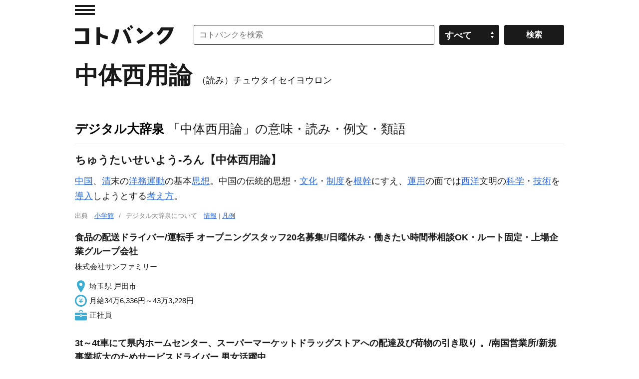

--- FILE ---
content_type: text/html; charset=UTF-8
request_url: https://kotobank.jp/word/%E4%B8%AD%E4%BD%93%E8%A5%BF%E7%94%A8%E8%AB%96-97390
body_size: 77561
content:
<!DOCTYPE html>
<html lang="ja">
<head prefix="og: http://ogp.me/ns# fb: http://ogp.me/ns/fb# website: http://ogp.me/ns/website#">
  <meta charset="utf-8">
  <script src="/js/offerwall_custom_choice.js?20251201100806"></script>
  <!-- Google Tag Manager -->
<script>(function(w,d,s,l,i){w[l]=w[l]||[];w[l].push({'gtm.start':
new Date().getTime(),event:'gtm.js'});var f=d.getElementsByTagName(s)[0],
j=d.createElement(s),dl=l!='dataLayer'?'&l='+l:'';j.async=true;j.src=
'https://www.googletagmanager.com/gtm.js?id='+i+dl;f.parentNode.insertBefore(j,f);
})(window,document,'script','dataLayer','GTM-TPNK2MG');</script>
<!-- End Google Tag Manager -->
    <title>中体西用論(チュウタイセイヨウロン)とは？ 意味や使い方 - コトバンク</title>
  <meta name="title" content="中体西用論(チュウタイセイヨウロン)とは？ 意味や使い方 - コトバンク"/>
  <meta name="description" content="デジタル大辞泉 - 中体西用論の用語解説 - 中国、清末の洋務運動の基本思想。中国の伝統的思想・文化・制度を根幹にすえ、運用の面では西洋文明の科学・技術を導入しようとする考え方。"/>
  <meta name="keywords" content="中体西用論,チュウタイセイヨウロン,とは,意味,用語,解説,wiki"/>
  <link rel="canonical" href="https://kotobank.jp/word/%E4%B8%AD%E4%BD%93%E8%A5%BF%E7%94%A8%E8%AB%96-97390" />
  
  <meta property="og:locale" content="ja_JP" />
  <meta property="og:title" content="中体西用論(チュウタイセイヨウロン)とは？ 意味や使い方 - コトバンク"/>
  <meta property="og:url" content="https://kotobank.jp/word/%E4%B8%AD%E4%BD%93%E8%A5%BF%E7%94%A8%E8%AB%96-97390"/>
  <meta property="og:description" content="デジタル大辞泉 - 中体西用論の用語解説 - 中国、清末の洋務運動の基本思想。中国の伝統的思想・文化・制度を根幹にすえ、運用の面では西洋文明の科学・技術を導入しようとする考え方。"/>
  <meta property="og:type" content="website"/>
  <meta property="og:site_name" content="コトバンク"/>
  <meta property="og:image" content="https://kotobank.jp/image/kotobank_ogp.png"/>
  <meta name="author" content="デジタル大辞泉,改訂新版　世界大百科事典,日本大百科全書(ニッポニカ),百科事典マイペディア,ブリタニカ国際大百科事典 小項目事典,世界大百科事典内言及" />

    <style>@charset "utf-8";

/* RESET
 ============================================================ */
* { font-style: normal;}
i { font-style: italic;}
html { overflow-y: scroll;}
body, div, dl, dt, dd, ul, ol, li, h1, h2, h3, h4, h5, h6, pre, code, form, fieldset, legend, input, button, textarea, p, blockquote, th, td { margin: 0; padding: 0;}
table { border-collapse: collapse; border-spacing: 0;}
fieldset, img { border: 0;}
address, caption, cite, code, dfn, em, strong, th, var, optgroup { font-style: inherit; font-weight: inherit;}
del, ins { text-decoration: none;}
li { list-style: none;}
caption, th { text-align: left;}
h1, h2, h3, h4, h5, h6 { font-size: 100%; font-weight: bold;}
small { font-size: 100%; font-weight: normal;}
img { vertical-align: middle;}
q:before, q:after { content: '';}
abbr, acronym { border: 0; font-variant: normal;}
sup { font-size: 60%; vertical-align: super; }
sub { font-size: 60%; vertical-align: sub; }
legend { color: #000;}
input, button, textarea, select, optgroup, option { font-family: inherit; font-size: inherit; font-style: inherit; font-weight: inherit;}
a { outline: 0;}
strong { font-weight: bold;}
/* RESET HTML5 */
article, aside, canvas, details, figcaption, figure, footer, header, hgroup, menu, nav, section, summary, time, mark, audio, video { margin: 0; padding: 0; border: 0; outline: 0; font-size: 100%; font: inherit; vertical-align: baseline;}
article, aside, details, figcaption, figure, footer, header, hgroup, menu, nav, section { display: block;}

/* Base
 ============================================================ */
body { text-align: center; background-color: #fff; color: #1a1a1a; font: 15px/1.6 Helvetica, 'Hiragino Kaku Gothic Pro', 'ヒラギノ角ゴ Pro W3', 'メイリオ', Meiryo, 'ＭＳ Ｐゴシック', HirakakuProN-W3, sans-serif; -webkit-text-size-adjust: 100%;}
a { -webkit-touch-callout: none;}
a:link,
a:visited { color: #2F6BE6; text-decoration: underline;}
a:hover,
a:active { color: #2F6BE6; text-decoration: none;}
a img { vertical-align: bottom;}

/* module
 ============================================================ */
input,
select { font-size: 16px;}
.skip { position: absolute; left: -9999px;}
.left { float: left; display: inline;}
.right { float: right; display: inline;}
.note { font-size: 75%; line-height: 1.2;}
.caption { margin-top: 9px; font-size: 75%; line-height: 1.2;}
.b { font-weight: bold;}
.morebtn { text-align: right;}
.url { word-wrap: break-word;}

.grid01 { width: 100%;}
/*.grid02.grid1.left { width: 770px;}*/
.grid02.grid1.right { width: 190px;}
.grid02.grid2.left { width: 640px;}
.grid02.grid2.right { width: 300px;}
.grid021leftwrap,
.grid022leftwrap { margin: 0;}

/* page top
 ============================================================ */
.infoArea {border-top: 1px #CCCCCC solid; border-bottom: 1px #CCCCCC solid; margin: 0 auto; padding: 8px 24px; font-weight: bold; }

.title { padding: 14px 0 20px; font-size: 186.7%;}
h3.ttl { margin: 25px 0 4px;}
h3.ttl02 { margin: 0 0 4px;}
.links li { border-top: 1px solid #e6e6e6;}
.links a { display: block; padding: 7px 0 7px; color: #1a1a1a; line-height: 1.4; text-decoration: none;}
.links a:hover { background-color: #fafafa;}
ul.links a { padding-left: 12px; background: url(/image/pc/ico_ar.png) no-repeat 0 -185px;}
ol.links li a span { display: block; float: left; display: inline; padding-right: 12px;}
.links li .time { font-size: 73.3%;}

.relLinks li { border-top: 1px solid #e6e6e6;}
.relLinks a { display: block; padding: 7px 0 7px; line-height: 1.4; text-decoration: none;}
.relLinks a:hover { background-color: #fafafa;}
.relLinks .linkTitle { display: block; margin-bottom: 5px;}
.relLinks .linkDesc { display: block; color: #808080; font-size: 0.9em;}

.disclist { zoom: normal; padding-left: 1.5em;}
.disclist li { zoom: normal; list-style: disc;}
.numlist { zoom: normal; padding-left: 1.5em;}
.numlist li { zoom: normal; list-style: decimal outside;}

div.page_link_marker { height: 0; position: relative; top: -120px; }

/* dictionary
 ============================================================ */
.pagination { overflow: hidden; position: relative; padding: 40px 0;}
.pagination ul { position: relative; left: 50%; float: left; margin-right: 20px;}
.pagination li { position: relative; left: -50%; float: left; display: inline; margin-left: 20px;}
.pagination li.prev { margin-right: 20px;}
.pagination li.next { margin-left: 40px;}
.pagination li a,
.pagination li span { text-align: center; display: block; width: 38px; line-height: 38px; font-weight: bold; text-decoration: none; border-radius: 3px; -o-border-radius: 3px; -webkit-border-radius: 3px; -moz-border-radius: 3px; -ms-border-radius: 3px;}
.pagination li a { border: 1px solid #ccc; color: #000;}
.pagination li a:hover { border: 1px solid #000;}
.pagination li span { border: 1px solid #000; background-color: #000; color: #fff;}
.pagination li.prev a,
.pagination li.prev span { padding: 0 12px 0 28px; background: url(/image/pc/ico_pagination.png) no-repeat 0 -52px;}
.pagination li.next a,
.pagination li.next span { padding: 0 28px 0 12px; background: url(/image/pc/ico_pagination.png) no-repeat 100% 0;}

#loading,
.loading { text-align: center; background: url(/image/loading.gif) no-repeat center center;}

/* search
 ============================================================ */
section.searchSerp { margin: 0px 13px 50px 13px;}
section.searchSerp dl { margin-bottom: 20px;}
section.searchSerp h4 { display: inline; font-size: 16px; font-weight: normal;}
section.searchSerp a { text-decoration: none;}
section.searchSerp dd.dictionary_name { color: #008008; font-size: 14px; margin: 0;}
section.searchSerp dd { margin-bottom: 10px; font-size: 80%; color:#444;}
section.serpTitle p.info { color: #676767; font-size: 13px; margin: 4px 4px 10px 13px;}
section.serpTitle hr { border: none; background-color: #eee; height: 1px;}

/* base layout
 ============================================================ */
.bodyWrap { padding: 0 20px;}
#contentArea { zoom: 1; text-align: left; overflow: hidden; position: relative; width: 980px; margin: 0 auto;}

#hdMenu { position: absolute; top: 0; left: 0;}
#hdMenu .trigger a { display: block; text-indent: -9999px; width: 40px; height: 40px; background: url(/image/pc/ico_ar.png) no-repeat 0 10px;}
#hdMenu .trigger a:hover { background-position: 0 -40px;}
#searchArea { position: relative; margin-left: 238px; margin-bottom: 16px;}
#searchArea form { position: absolute; top: 0; right: 0;}
#searchArea input,
#searchArea select,
.customSelect { float: left; display: inline; width: 120px; height: 40px; margin-top: 10px; border: 1px solid #1a1a1a; cursor: pointer; border-radius: 3px; -o-border-radius: 3px; -webkit-border-radius: 3px; -moz-border-radius: 3px; -ms-border-radius: 3px; -webkit-appearance: none; box-sizing: border-box;}
#searchArea input#search_input { width: 482px; padding-right: 10px; padding-left: 10px; cursor: auto; box-sizing: border-box; margin-right: 10px;}
#searchArea .selectwrap { position: relative; float: left; display: block; width: 120px;}
#searchArea select { left: 0;}
.customSelect { padding: 6px 10px; background: #1a1a1a url(/image/pc/ico_ar.png) no-repeat 86% -238px; color: #fff; font-weight: bold; box-sizing: border-box;}
#searchArea input.searchbtn { height: 40px; margin-left: 10px; background-color: #1a1a1a; color: #fff; font-weight: bold;}
#searchArea input.searchbtn:hover,
.customSelect.customSelectHover { border: 1px solid #808080; background-color: #808080;}

/* 下部検索窓
 ============================================================ */
#searchAreaWordBottom { padding-bottom: 45px;}
#searchAreaWordBottom .search_inputwrap { display: inline-block;}
#searchAreaWordBottom input { display: inline-block; width: 120px; height: 40px; margin-top: 10px; border: 1px solid #1a1a1a; cursor: pointer; border-radius: 3px; -o-border-radius: 3px; -webkit-border-radius: 3px; -moz-border-radius: 3px; -ms-border-radius: 3px; -webkit-appearance: none; box-sizing: border-box;}
#searchAreaWordBottom input#search_input { width: 700px; padding-right: 10px; padding-left: 10px; cursor: auto; box-sizing: border-box;}
#searchAreaWordBottom .selectwrap { display: inline-block; height: 40px; margin-left: 10px; width: 120px; vertical-align: bottom; margin-bottom: 10px;}
#searchAreaWordBottom input.searchbtn { height: 40px; margin-left: 10px; background-color: #1a1a1a; color: #fff; font-weight: bold;}
#searchAreaWordBottom input.searchbtn:hover { border: 1px solid #808080; background-color: #808080;}

.easy-select-box { zoom: 1; position: relative; float: left; display: inline; width: 120px; height: 40px; margin-top: 10px;}
.easy-select-box .esb-dropdown{ position: absolute; top: 100%; left: 0; z-index: 99; display: none;}
.easy-select-box .esb-displayer{ width: 100px; height: 38px; padding: 0 10px; line-height: 38px; background: #1a1a1a url(/image/pc/ico_ar.png) no-repeat 86% -238px; color: #fff; font-weight: bold; border: 1px solid #1a1a1a; cursor: pointer; border-radius: 3px; -o-border-radius: 3px; -webkit-border-radius: 3px; -moz-border-radius: 3px; -ms-border-radius: 3px;}
.easy-select-box:hover .esb-displayer{ border: 1px solid #808080; background-color: #808080;}
.easy-select-box .esb-dropdown{ overflow: auto; width: 118px; max-height: 200px; border: 1px solid #ccc; background: #fff;}
.easy-select-box .esb-dropdown .esb-item{ padding: 3px; background: #fff; color: #0c2245; cursor: default;}
.easy-select-box .esb-dropdown .esb-item:hover{ background: #3399ff; color: #fff; text-decoration: none;}

#hdWrap .search_inputwrap { margin-right: 0;}
#hdWrap #searchArea form { width: 742px;}
#hdWrap #search_input { width: 742px;}
#hdMenuCont { z-index: 999; text-align: left; display: none; position: absolute; top: 0; left: -320px; width: 299px; padding-left: 20px; border-right: 1px solid #e6e6e6; background-color: #fff; font-size: 86.7%;}
#hdMenuCont .box { padding: 6px 0 26px;}
#hdMenuCont #hdTodayWord.box { padding-right: 20px;}
#hdTodayWord h2 { padding-bottom: 7px;}
#hdTodayWord p { line-height: 1.3;}
#hdTodayWord p.more,
#hdNav .links { margin-top: 5px;}
#hdNav .links li { border-top: 0;}
#hdNav .links li a { padding: 0 0 0 12px; background-position: 0 -190px; line-height: 2; font-weight: bold;}
#hdNav .links li.ft a { font-weight: normal;}
#hdBtn h3 { padding-bottom: 2px;}
#hdBtn .bn a { display: block; padding-bottom: 8px; text-indent: -9999px; width: 136px; height: 39px; background: url(/image/pc/bt_app.gif) no-repeat 0 0;}
#hdBtn .bnAndroid a { display: block; padding-bottom: 8px; text-indent: -9999px; width: 136px; height: 33px; background:url(/image/pc/google-play-badge.png) no-repeat 0 0; background-size: cover;}
#overlay { z-index: 900; display: none; position: fixed; top: 0; left: 0; width: 100%; height: 100%; background: #fff; opacity: 0.1; filter: alpha(opacity=10);}

#ftWrap { background-color: #1a1a1a; font-size: 73.3%; color: #fff;}
#ftWrap .bodyWrap { padding: 0 20px;}
#ftWrap .inner { zoom: 1; text-align: left; overflow: hidden; position: relative; width: 100%; max-width: 1020px; margin: 0 auto; padding: 38px 0; background-color: #1a1a1a;}
#sponsor { float: left; display: inline;}
#sponsor li { float: left; display: inline; height: 30px; margin-right: 20px;}
#sponsor li:last-of-type { margin-right: 0;}
#sponsor a.spoa img { width: 98px; height: 30px;}
#sponsor a.spov img { width: 115px; height: 22px;}
#ftWrap .menu { float: right; display: inline;}
#ftWrap .menu li:first-child {margin-left: 0;}
#ftWrap .menu li { float: left; display: inline; margin-left: 20px;}
#ftWrap .menu li a { color: #fff; font-weight: bold;}
#copyright { clear: both; padding-top: 30px; color: #808080;}
#copyright a.spoy { display: none;}

/* media
 ============================================================ */
@media only screen and (-webkit-min-device-pixel-ratio: 2) and (min-width: 641px) {
	ul.links a,
	#hdMenu .trigger a,
	.customSelect { background-image: url(/image/pc/ico_ar@2x.png); -webkit-background-size: 50px 300px; -moz-background-size: 50px 300px; background-size: 50px 300px;}
	#hdBtn a { background-image: url(/image/pc/bt_app@2x.gif); -webkit-background-size: 136px 39px; -moz-background-size: 136px 39px; background-size: 136px 39px;}
}

/* pagination
 ============================================================ */
#pagination { display: flex; justify-content: center; align-items: center; margin: 40px 70px;}
#pagination .button { display: flex; justify-content: center; align-items: center; width: 80px; height: 40px; border: none; border-radius: 4px; background-color: #f2f2f2; margin: 0 5px; cursor: pointer;}
#pagination .button:hover { background-color: #e3e3e3;}
#pagination .chevron { fill: #333;}
#pagination .numbered-page { font-size: 16px; font-weight: bold; margin: 0 10px; color: #333;}
#pagination .previous { padding-left: 10px;}
#pagination .next { padding-right: 10px;}

/* TOP 情報
 ============================================================ */
#topInfo { text-align: center; margin-top: 70px; }

/* モーダル
 ============================================================ */
.kotobankModal { display: none; position: fixed; z-index: 1; left: 0; top: 0; width: 100%; height: 100%; overflow: auto; background-color: rgba(0,0,0,0.4); }
.kotobankModal .modal-content { background-color: #fefefe; margin: 15% auto; padding: 35px 35px 35px 35px; border: 1px solid #888; width: 75%; position: relative; }
.kotobankModal .modal-button { display: flex; justify-content: center; align-items: center; color: #000; width: 90%; height: 50px; padding: 10px; text-align: center; margin: 10px auto; border: 1px solid #888; border-radius: 4px; text-decoration: none; }
.kotobankModal .modal-button:hover { background-color: #eee; }
.kotobankModal .modal-arrow { display: inline-block; width: 20px; height: 20px; border: 1px solid #000; border-radius: 50%; text-align: center; line-height: 18px; margin-left: 10px; }
.kotobankModal .modal-close { position: absolute; top: 10px; right: 10px; font-size: 20px; cursor: pointer; }

/* 課金誘導情報
 ============================================================ */
#payment_info a { text-decoration: none; }
#payment_info div.info { display: inline-block; margin: 20px 0px 10px 0px; padding: 7px 12px 8px 12px; border-radius: 12px; border: 1px solid; border-color: #DAE2ED; color: #0073E6; background-color: #EBF5FF; font-size: 90%; font-weight: bold; width: 740px }
#payment_info div.info:hover { background-color: #D6E9FF; }
body.payment .plan-container { display: flex; flex-wrap: wrap; justify-content: space-between; max-width: 1400px; margin: 0 auto; }
body.payment .plan { flex: 1 1 calc(50% - 20px); margin: 10px; min-width: 300px; }
body.payment .plan-box { padding: 10px; border: 1px solid #666; margin-bottom: 14px; }
body.payment .plan-description { font-size: 85%; }
@media (max-width: 768px) { body.payment .plan { flex: 1 1 100%; } }

/* 本文フィルター
 ============================================================ */
div.blur-container { position: relative; display: inline-block; }
p.blur-text { filter: blur(3px) opacity(60%); margin: 0; }
button.blur-show-link { position: absolute; top: 50%; left: 50%; transform: translate(-50%, -50%); padding: 2px 4px; z-index: 20; padding: 6px; background-color: #1a1a1a; color: #fff; cursor: pointer; }
button.blur-show-link { font-family: Helvetica, 'Hiragino Kaku Gothic Pro', 'ヒラギノ角ゴ Pro W3', 'メイリオ', Meiryo, 'ＭＳ Ｐゴシック', HirakakuProN-W3, sans-serif;}
@media (max-width: 768px) { button.blur-show-link { width: 90% } }

/* 左カラム メニュー
 ============================================================ */
p.menuTopTitle { padding-bottom: 7px; font-weight: bold; }
p.menuSubTitle { padding-bottom: 2px; font-weight: bold; }

/* word_related gray-button
 ============================================================ */
 span.gray-button { display: inline-block; background-color: #f0f0f0; color: #333; padding: 6px 10px; border-radius: 10px; font-size: 16px; text-align: center; margin: 4px; border: 1px solid #e0e0e0; transition: background-color 0.2s ease, border-color 0.2s ease, box-shadow 0.2s ease; }
@media (max-width: 768px) { span.gray-button { padding: 0px 2px; } }
span.gray-button a { text-decoration: none; }
span.gray-button:hover { background-color: #d6d6d6; border-color: #b0b0b0; box-shadow: 0 3px 6px rgba(0, 0, 0, 0.2); }

/* 下部検索窓 モバイル
 ============================================================ */
@media only screen and (max-width: 1020px) {
	.winpc #contentArea { width: 100%;}
	.winpc #hdWrap #searchArea { margin-left: 238px;}
	.winpc #hdWrap #searchArea form { width: 100%;}
	.winpc #hdWrap .search_inputwrap { margin-right: 270px;}
	.winpc #hdWrap #searchArea input#search_input { width: 100%;}
	.winpc .grid021leftwrap { margin-right: 200px;}
	.winpc .grid02.grid1.left { width: 100%;}
	.winpc .grid02.grid2.left { width: 100%;}
	.winpc #searchAreaWordBottom form { width: 100%;}
	.winpc #searchAreaWordBottom input#search_input { width: 100%;}
}
@media only screen and (max-width: 940px) {
}
@media only screen and (max-width: 840px) {
	#payment_info div.info { width: 95%; }
}
@media only screen and (max-width: 660px) {
	body.winsp,
	.winsp input,
	.winsp select { font-size: 30px;}
	.winsp .grid02.grid1.left,
	.winsp .grid02.grid1.right,
	.winsp .grid02.grid2.left,
	.winsp .grid02.grid2.right { float: none; display: block; width: auto;}
	.winsp #contentArea { width: 100%;}
	.winsp #contentArea .title { text-indent: 0; height: auto; padding-left: 20px; padding-right: 20px; background: none; font-size: 140%;}
	.winsp ul.links a { padding-left: 24px; background: url(/image/sp/ico_ar.png) no-repeat 0 -180px;}
	.winsp #pagination { margin: 0px 0px;}

	.winsp .bodyWrap { padding: 0;}
	.winsp #hdMenu { top: 20px; left: 0;}
	.winsp #hdMenu .trigger a { width: 100px; height: 90px; background: url(/image/sp/ico_ar.png) no-repeat 20px 20px;}
	.winsp #hdMenu .trigger a:hover { background-position: 20px -54px;}
	.winsp #searchArea { margin-top: 36px; margin-left: 0;}
	.winsp #searchArea form { position: relative;}
	.winsp #searchArea .selectwrap,
	.winsp #searchArea select,
	.winsp .customSelect { display: none;}
	.winsp #searchArea input { float: none; display: block; width: 160px; height: 80px; margin-top: 0; border: 0; border-radius: 0; -o-border-radius: 0; -webkit-border-radius: 0; -moz-border-radius: 0; -ms-border-radius: 0; -webkit-appearance: none;}
	.winsp #searchArea input#search_input { width: 100%; margin-right: 0; padding-right: 180px; padding-left: 20px; border-top: 1px solid #1a1a1a; border-right: 0; border-bottom: 1px solid #1a1a1a; border-left: 0;}
	.winsp #searchArea input.searchbtn { z-index: 30; position: absolute; top: 0; right: 0; width: 160px; height: 80px; margin-left: 0;}
	.winsp #searchAreaWordBottom .selectwrap { display: none;}

	.winsp #hdWrap #searchArea form,
	.winsp #hdWrap #search_input { width: 100%; box-sizing: border-box;}
	.winsp #hdMenuCont .box { padding: 28px 0 26px; font-size: 73.3%;}
	.winsp #hdMenuCont .todayWordDesc { display: -webkit-box; -webkit-box-orient: vertical; -webkit-line-clamp: 3; overflow: hidden;}
	.winsp #hdNav .links li a { padding: 0 0 0 12px; background-position: 0 -185px; line-height: 2; font-weight: bold;}
	.winsp #ftWrap .bodyWrap {}
	.winsp #sponsor { position: relative; float: none; display: block;}
	.winsp #sponsor li {}
	.winsp #sponsor a,
	.winsp #copyright a.spoy { display: block; }
	.winsp #sponsor a.spoa img { width: 142px; height: 44px;}
	.winsp #sponsor li.spoy { display: none;}
	.winsp #sponsor a.spov img { width: 160px; height: 36px;}
	.winsp #ftWrap .menu { position: relative; float: none; display: block; padding-top: 36px;}
	.winsp #ftWrap .menu li {}
	.winsp #copyright { line-height: 1.4;}
	.winsp #copyright a.spoy { position: relative; float: left; width: 58px; height: 36px; margin: 0 5px 3px 0; background-position: 0 -100px;}

	#topInfo { margin-top: 10px; font-size: 73.3%; }
}
@media only screen and (max-width: 500px) {
	body.winsp,
	.winsp input,
	.winsp select { font-size: 18px;}
	.winsp input,
	.winsp select { font-size: 18px;}
	.winsp #contentArea .title { padding-left: 10px; padding-right: 10px;}
	.winsp ul.links a { padding-left: 12px; background: url(/image/sp/ico_ar.png) no-repeat 0 -90px; -webkit-background-size: 50px 200px; -moz-background-size: 50px 200px; background-size: 50px 200px;}
	.winsp #pagination { margin: 0px 0px;}

	.winsp #hdMenu { top: 10px;}
	.winsp #hdMenu .trigger a { width: 50px; height: 45px; background: url(/image/sp/ico_ar.png) no-repeat 10px 10px; -webkit-background-size: 50px 200px; -moz-background-size: 50px 200px; background-size: 50px 200px;}
	.winsp #hdMenu .trigger a:hover { background-position: 10px -27px;}
	.winsp #searchArea { margin: 18px 0;}
	.winsp #searchArea input { width: 80px; height: 40px;}
	.winsp #searchArea input#search_input { padding-right: 90px; padding-left: 10px;}
	.winsp #searchArea input.searchbtn { width: 80px; height: 40px;}

	.winsp #searchAreaWordBottom { margin: 0;}
	.winsp #searchAreaWordBottom .search_inputwrap { width: calc(100% - 80px); vertical-align: top;}
	.winsp #searchAreaWordBottom input { width: 80px; height: 40px; border-radius: 0; box-sizing: border-box;}
	.winsp #searchAreaWordBottom input#search_input { padding-right: 10px; padding-left: 10px; margin: 0; width: 100%;}
	.winsp #searchAreaWordBottom input.searchbtn { width: 80px; height: 40px; margin: 0; border: 0;}
	.winsp #searchAreaWordBottom .selectwrap { display: none;}

	.winsp #hdMenuCont { left: -210px; width: 199px; padding-left: 10px;}
	.winsp #hdMenuCont .box { padding: 14px 0 13px;}
	.winsp #hdNav .links li a { padding: 0 0 0 10px; background-position: 0 -92px;}
	.winsp #ftWrap .bodyWrap { padding: 0 10px;}
	.winsp #ftWrap .inner { padding: 20px 0 18px;}
	.winsp #sponsor {}
	.winsp #sponsor li { margin-right: 10px;}
	.winsp #sponsor a,
	.winsp #copyright a.spoy { -webkit-background-size: 100px 150px; -moz-background-size: 100px 150px; background-size: 100px 150px;}
	.winsp #sponsor a.spoa img { width: 71px; height: 22px;}
	.winsp #sponsor a.spov img { width: 80px; height: 18px;}
	.winsp #ftWrap .menu { padding-top: 20px;}
	.winsp #ftWrap .menu li:first-child {  margin-left: 0;}
	.winsp #ftWrap .menu li {  margin-left: 10px; padding-bottom: 0;}
	.winsp #copyright { padding-top: 20px;}
	.winsp #copyright a.spoy { width: 29px; height: 18px; margin-top: 0; background-position: 0 -50px;}
}

/* clear
 ============================================================ */
.cf,
#hdWrap, #searchArea, #ftWrap .menu, #sponsor { zoom: 1;}

.cf:after,
#hdWrap:after, #searchArea:after, #ftWrap .menu:after, #sponsor:after { content: "."; display: block; height: 0; clear: both; visibility: hidden;}
</style>
  <style>@charset "utf-8";

/* module
 ============================================================ */
.ad.bn.w300 { max-width: 300px; width: 100%;}
.ad.bn.w336 { max-width: 336px; width: 100%;}
.ad.bn.w468 { max-width: 468px; width: 100%;}
.ad.bn.w728 { max-width: 728px; width: 100%;}
.ad.bn img { max-width: 100%; height: auto; width/***/: auto;}

/* base layout
 ============================================================ */
#hdWrap { position: relative; padding-top: 40px;}
#hdWrap #toplogo a,
#hdY a { display: block; text-indent: -9999px;}
#hdWrap #toplogo { float: left; display: inline; margin-top: 10px;}
#hdWrap #toplogo a { width: 198px; height: 40px; margin-right: 40px; background: url(/image/pc/logo.gif) no-repeat 0 0;}
#hdY { position: absolute; top: 15px; right: 0;}
#hdY a { width: 336px; height: 17px; background: url(/image/pc/txt_hd.png) no-repeat 0 0;}
#topicPath { clear: both; padding: 0 0 10px;}
#topicPath li { float: left; display: inline; padding-right: 5px; font-size: 86.7%;}
#mainTitle { position: relative; padding: 8px 0 30px; border-top: 1px solid #e6e6e6;}
#mainTitle h1 { font-family: "Times New Roman", Times, 'ヒラギノ明朝 ProN', 'Hiragino Mincho ProN', 'YuMincho', 'Yu Mincho', 'メイリオ', Meiryo, 'ＭＳ Ｐゴシック', serif;}
#mainTitle h1 { font-weight: bold; font-size: 240%;}
#mainTitle h1 span { margin-left: 10px; font-size: 18px; font-weight: normal;}
/* payment */
#payment { text-align: right; height:48px; font-size:17px; padding-right:5px; }

/* main
 ============================================================ */
/* mainArea */
#mainArea { border-top: 1px solid #e6e6e6;}
#mainArea .ad { margin: 34px 0px 0px;}
#mainArea .ad.bn { padding-bottom: 3px;}
#retailkeyword { padding: 5px 0 36px;}
#retailkeyword h2 { font-size: 140%; margin-bottom: 10px;}

/* subArea */
#subArea { position: relative; padding-bottom: 36px;}
#subArea .ad { padding-bottom: 10px;}

/* mainFt */
#mainFt { clear: both; position: relative; padding-bottom: 28px;}
#mainFt .ad { text-align: center; margin: 0 auto; padding-bottom: 12px;}

/* submenu */
#sub_menu_body { font-family: Helvetica, 'Hiragino Kaku Gothic Pro', 'ヒラギノ角ゴ Pro W3', 'メイリオ', Meiryo, 'ＭＳ Ｐゴシック', HirakakuProN-W3, sans-serif;}
#sub_menu_body { position:fixed; display:none; z-index:2; width:70%; margin:0; padding:10px 20px; border:2px solid #aaa; background:#fff;}
#sub_menu_body ul { overflow: auto; }
.sub_menu_first { font-size: 125%; }
.modal-overlay { z-index:1; display:none; position:fixed; top:0; left:0; width:100%; height:120%; background-color:rgba(0,0,0,0.75); }

.header_menu { width: 100%;}
.header_menu a { margin-left: 24px; margin-right: 16px; font-size:80%; font-family: Helvetica, 'Hiragino Kaku Gothic Pro', 'ヒラギノ角ゴ Pro W3', 'メイリオ', Meiryo, 'ＭＳ Ｐゴシック', HirakakuProN-W3, sans-serif;}
.H4 { display: block; font-size: 115%;}
.H5 { display:inline; padding: 0px 6px;}
.H6 { display:none; padding: 0px 4px; font-size:80%;}
#hdSearch { display: none;}
#searchForm { display: none;}

/* pageWord
 ============================================================ */
.dictype { padding-bottom: 45px;}
.dictype h2 { padding-bottom: 28px; font-size: 140%;}
.dictype h2 a { color: #000; text-decoration: none;}
.dictype h2 span { font-weight: normal;}
.dictype h3 { margin-bottom: 10px;}
.dictype h4 { margin-top: 24px;}
.dictype .ex section { font-family: "Times New Roman", Times, 'ヒラギノ明朝 ProN', 'Hiragino Mincho ProN', 'YuMincho', 'Yu Mincho', 'メイリオ', Meiryo, 'ＭＳ Ｐゴシック', serif; margin-bottom: 30px;}
.dictype .ex section b { font-family: Helvetica, 'Hiragino Kaku Gothic Pro', 'ヒラギノ角ゴ Pro W3', 'メイリオ', Meiryo, 'ＭＳ Ｐゴシック', HirakakuProN-W3, sans-serif;}
.dictype .ex section h3 { margin-top: 24px; font-family: Helvetica, 'Hiragino Kaku Gothic Pro', 'ヒラギノ角ゴ Pro W3', 'メイリオ', Meiryo, 'ＭＳ Ｐゴシック', HirakakuProN-W3, sans-serif;}
.dictype .ex section h4 { margin-top: 24px; font-family: Helvetica, 'Hiragino Kaku Gothic Pro', 'ヒラギノ角ゴ Pro W3', 'メイリオ', Meiryo, 'ＭＳ Ｐゴシック', HirakakuProN-W3, sans-serif;}
.dictype .ex section h5 { margin-top: 24px; font-family: Helvetica, 'Hiragino Kaku Gothic Pro', 'ヒラギノ角ゴ Pro W3', 'メイリオ', Meiryo, 'ＭＳ Ｐゴシック', HirakakuProN-W3, sans-serif;}
.dictype .ex section h6 { margin-top: 12px; font-family: Helvetica, 'Hiragino Kaku Gothic Pro', 'ヒラギノ角ゴ Pro W3', 'メイリオ', Meiryo, 'ＭＳ Ｐゴシック', HirakakuProN-W3, sans-serif;}

.dictype .ex section .year { margin-right: 12px; font-family: Helvetica, 'Hiragino Kaku Gothic Pro', 'ヒラギノ角ゴ Pro W3', 'メイリオ', Meiryo, 'ＭＳ Ｐゴシック', HirakakuProN-W3, sans-serif;}
.dictype .ex section .month {}

.dictype .ex section p.talent_doc b {margin-right: 12px;}

.dictype .ex section dt { font-weight:bold; font-family: Helvetica, 'Hiragino Kaku Gothic Pro', 'ヒラギノ角ゴ Pro W3', 'メイリオ', Meiryo, 'ＭＳ Ｐゴシック', HirakakuProN-W3, sans-serif; margin-right: 12px;}
.dictype .ex section dt { display: inline; padding: 0px 6px; }
.dictype .ex section dd { display: inline;}

.dictype .ex section dl.talent dt.dt24 {display:block;}

.dictype .ex section .description_linklist  { margin-top: 6px;}
.dictype .ex section .description_linklist a { font-family: Helvetica, 'Hiragino Kaku Gothic Pro', 'ヒラギノ角ゴ Pro W3', 'メイリオ', Meiryo, 'ＭＳ Ｐゴシック', HirakakuProN-W3, sans-serif;}
.dictype .ex section .media { padding: 6px 0px; width: 100%;}
.dictype .ex section .media figure { margin:4px; float:left;}
.dictype .ex section .media figure img { height:150px;}
.dictype .ex section .media figure p { text-align:center; font-family: Helvetica, 'Hiragino Kaku Gothic Pro', 'ヒラギノ角ゴ Pro W3', 'メイリオ', Meiryo, 'ＭＳ Ｐゴシック', HirakakuProN-W3, sans-serif;}
.dictype .ex section.kome { margin-top: 24px;}
.dictype .ex section .description_comment { margin-top: 8px; font-size: 90%;}
.dictype table { width: 100%; margin-top: 30px;}
.dictype table caption { padding-bottom: 3px; font-weight: bold;}
.dictype table thead td,
.dictype table thead th { padding: 5px 0; border-top: 1px solid #1a1a1a; font-weight: bold; vertical-align: top;}
.dictype table tbody td,
.dictype table tbody th { padding: 5px 0; border-top: 1px solid #e6e6e6; vertical-align: top;}
.dictype table tbody .last td,
.dictype table tbody .last th { padding: 5px 0 0;}
.dictype table tr > th { border-right: 10px solid #fff;}
.dictype table tbody th { white-space: nowrap;}
.dictype table tbody td { width: 90%;}
.dictype .source { margin-top: 31px; color: #808080; font-size: 73.3%; line-height: 1.5;}
.dictype .source small:first-child { display: inline;}
.dictype .source small { display: block;}
.dictype#sekai_refs .note { margin-bottom: 15px;}

#spWordHeaderAd > div:first-of-type { margin-bottom: 15px; }

/* lightbox captions */
.lbdata_caption { }
.lbdata_desc { }
.lbdata_copyright { margin-left: 8px; font-size: 80%; }

/* 辞書個別 */
div[data-orgtag="meaning"] {
    margin: 4px 0px 4px 0px;
}
div[data-orgtag="example"] {
    margin: 4px 0px 4px 0px;
}
div[data-orgtag="subheadword"] {
    margin: 20px 0px 4px 0px;
}

/* pageEjjeWord
 ============================================================ */
.wordtop p { padding-top: 16px; padding-bottom: 14px; font-size: 86.7%;}
.dictype { padding-bottom: 45px;}
.dictype h2 { padding-bottom: 28px; font-size: 140%;}
.dictype h2 span { font-weight: normal;}
.dictype h3 { margin-bottom: 24px;}
.dictype h4 { margin-top: 24px;}
.dictype .ex section { font-family: "Times New Roman", Times, 'ヒラギノ明朝 ProN', 'Hiragino Mincho ProN', 'YuMincho', 'Yu Mincho', 'メイリオ', Meiryo, 'ＭＳ Ｐゴシック', serif;}
.dictype .ex section b { font-family: Helvetica, 'Hiragino Kaku Gothic Pro', 'ヒラギノ角ゴ Pro W3', 'メイリオ', Meiryo, 'ＭＳ Ｐゴシック', HirakakuProN-W3, sans-serif;}
.dictype .ex section.kome { margin-top: 24px;}
.dictype table { width: 100%; margin-top: 30px; table-layout:fixed;}
.dictype table caption { padding-bottom: 3px; font-weight: bold;}
.dictype table thead td,
.dictype table thead th { padding: 5px 0; border-top: 1px solid #1a1a1a; font-weight: bold; vertical-align: top;}
.dictype table tbody td,
.dictype table tbody th { padding: 5px 0; border-top: 1px solid #e6e6e6; vertical-align: top;}
.dictype table tbody .last td,
.dictype table tbody .last th { padding: 5px 0 0;}
.dictype table tr > th { border-right: 10px solid #fff;}
.dictype table tbody th { white-space: nowrap;}
.dictype table tbody td { width: 90%;}
.dictype .source { margin-top: 31px; color: #808080; font-size: 73.3%; line-height: 1.5;}
.dictype .source small:first-child { display: inline;}
.dictype .source small { display: block;}
.word_foreign { margin-top: 24px }

/* pageGuide
 ============================================================ */
.pageGuide .title { text-indent: -9999px; height: 60px; padding-top: 0; background: url(/image/pc/title_about.gif) no-repeat 0 20px;}
.pageGuide .lead { padding-bottom: 1.7em;}
.pageGuide .lead p,
.sec01 p,
.sec01 ol,
.sec03 p,
.secend p { margin-top: 1.6em;}
.sec01 { padding-bottom: 1.6em;}
.sec01 p.morebtn { margin-top: 5px;}
.sec02 h3.ttl { margin-bottom: 0;}
.sec03 { padding-top: 26px;}
.secend { padding: 55px 0 30px;}
.pageGuide img { max-width: 100%; width: 100%;}

/* pageDic
 ============================================================ */
.pageDic .title { text-indent: -9999px; height: 60px; padding-top: 0; background: url(/image/pc/title_dic.gif) no-repeat 0 20px;}
.pageDic .lead { margin-top: 1.6em; padding-bottom: 3.5em;}
.diccategory { padding-bottom: .5em;}
.diccategory h2.ttl { padding: 15px 0 28px; border-top: 1px solid #e6e6e6; font-size: 140%;}
.diccategory h3 { padding-bottom: 1.6em;}
.diccategory dl { margin: 1em 0 3.4em;}
.diccategory dl dt,
.diccategory dl dd { float: left; display: inline;}
.diccategory dl dd { padding-right: 14px;}

/* pageDicdetail
 ============================================================ */
.pageDicdetail .lead { margin-top: -1em; padding-bottom: 0.3em;}
.pageDicdetail .lead p.source { margin-top: 20px; font-size: 85%; color:#808080;}
.pageDicdetail h2.ttl { margin: 25px 0 4px;}
.pageDicdetail #mainArea .grid02 { margin-top: 15px;}
.pageDicdetail #mainArea .grid02 li { display:inline-block; vertical-align: top; width: 46.875%; margin-left: 6.25%; padding: 8px 0; border-top: 1px solid #e6e6e6; line-height: 1.3;}
.pageDicdetail #mainArea .grid02 li:nth-child(odd) { margin-left: 0;}

/* pageAbc
 ============================================================ */
.pageAbc .title { text-indent: -9999px; height: 60px; padding-top: 0; background: url(/image/pc/title_abc.gif) no-repeat 0 20px;}
.pageAbc #mainArea .grid05 { margin-top: 28px; padding-bottom: 28px;}
.pageAbc #mainArea .grid05 li { text-align: center; float: left; display: inline; width: 17.5%; margin-left: 3.125%; padding: 20px 0; border-top: 1px solid #e6e6e6; font-weight: bold; line-height: 1.4;}
.pageAbc #mainArea .grid05 li.first { clear: left; margin-left: 0;}

/* pageAbcdetail
 ============================================================ */
.pageAbcdetail .lead { margin-top: -1em; padding-bottom: 0.3em;}
.pageAbcdetail h2.ttl { margin: 25px 0 4px;}
.pageAbcdetail #mainArea .grid02 { margin-top: 15px;}
.pageAbcdetail #mainArea .grid02 li { display:inline-block; vertical-align: top; width: 46.875%; margin-left: 6.25%; padding: 8px 0; border-top: 1px solid #e6e6e6; line-height: 1.3;}
.pageAbcdetail #mainArea .grid02 li:nth-child(odd) { margin-left: 0;}

/* pageInfo
 ============================================================ */
.pageInfo .title { text-indent: -9999px; height: 60px; padding-top: 0; background: url(/image/pc/title_info.gif) no-repeat 0 20px;}

/* pageRanking
 ============================================================ */
.pageRanking #mainTitle { padding: 8px 0 32px;}
.pageRanking .title { text-indent: -9999px; height: 35px; padding-top: 0; background: url(/image/pc/title_rank.gif) no-repeat 0 12px;}
.pageRanking #mainArea { border-top: 0;}
.pageRanking #mainArea dt,
.pageRanking #mainArea li { position: relative; border-top: 1px solid #e6e6e6;}
.pageRanking #mainArea dt { padding: 19px 0 0 60px; font-size: 140%; font-weight: bold;}
.pageRanking #mainArea dd { padding: 11px 0 16px 60px;}
.pageRanking #mainArea .ranksecond li { padding: 17px 0 17px 60px; font-size: 140%;}
.pageRanking #mainArea .num { position: absolute; top: 20px; left: 0; display: block; text-indent: -9999px; width: 45px; height: 24px;}
.pageRanking #mainArea .ranksecond li .num { top: 17px;}
.pageRanking #mainArea dt .num01 { background: url(/image/pc/txt_rank01.gif) no-repeat 0 0;}
.pageRanking #mainArea dt .num02 { background: url(/image/pc/txt_rank02.gif) no-repeat 0 0;}
.pageRanking #mainArea dt .num03 { background: url(/image/pc/txt_rank03.gif) no-repeat 0 0;}
.pageRanking #mainArea li .num04 { background: url(/image/pc/txt_rank04.gif) no-repeat 0 0;}
.pageRanking #mainArea li .num05 { background: url(/image/pc/txt_rank05.gif) no-repeat 0 0;}
.pageRanking #mainArea li .num06 { background: url(/image/pc/txt_rank06.gif) no-repeat 0 0;}
.pageRanking #mainArea li .num07 { background: url(/image/pc/txt_rank07.gif) no-repeat 0 0;}
.pageRanking #mainArea li .num08 { background: url(/image/pc/txt_rank08.gif) no-repeat 0 0;}
.pageRanking #mainArea li .num09 { background: url(/image/pc/txt_rank09.gif) no-repeat 0 0;}
.pageRanking #mainArea li .num10 { background: url(/image/pc/txt_rank10.gif) no-repeat 0 0;}
.pageRanking #mainArea .below { width: 46.875%; margin-top: 38px; padding-bottom: 30px;}
.pageRanking #mainArea .below li { clear: both; padding-top: 7px;}
.pageRanking #mainArea .below span { float: left; display: block; width: 3em; padding-bottom: 8px;}

/* media
 ============================================================ */
@media only screen and (-webkit-min-device-pixel-ratio: 2) and (min-width: 641px) {
	#hdWrap #toplogo a { background-image: url(/image/pc/logo@2x.gif); -webkit-background-size: 198px 40px; -moz-background-size: 198px 40px; background-size: 198px 40px;}
	#hdY a { background-image: url(/image/pc/txt_hd@2x.gif); -webkit-background-size: 336px 17px; -moz-background-size: 336px 17px; background-size: 336px 17px;}
	.pageGuide .title { background-image: url(/image/pc/title_about@2x.gif); -webkit-background-size: 249px 28px; -moz-background-size: 249px 28px; background-size: 249px 28px;}
	.pageDic .title { background-image: url(/image/pc/title_dic@2x.gif); -webkit-background-size: 111px 28px; -moz-background-size: 111px 28px; background-size: 111px 28px;}
	.pageAbc .title { background-image: url(/image/pc/title_abc@2x.gif); -webkit-background-size: 55px 27px; -moz-background-size: 55px 27px; background-size: 55px 27px;}
	.pageInfo .title { background-image: url(/image/pc/title_info@2x.gif); -webkit-background-size: 306px 28px; -moz-background-size: 306px 28px; background-size: 306px 28px;}
	.pageRanking .title { background-image: url(/image/pc/title_rank@2x.gif); -webkit-background-size: 251px 28px; -moz-background-size: 251px 28px; background-size: 251px 28px;}
	.pageRanking #mainArea dt .num01 { background-image: url(/image/pc/txt_rank01@2x.gif); -webkit-background-size: 30px 24px; -moz-background-size: 30px 24px; background-size: 30px 24px;}
	.pageRanking #mainArea dt .num02 { background-image: url(/image/pc/txt_rank02@2x.gif); -webkit-background-size: 35px 24px; -moz-background-size: 35px 24px; background-size: 35px 24px;}
	.pageRanking #mainArea dt .num03 { background-image: url(/image/pc/txt_rank03@2x.gif); -webkit-background-size: 35px 24px; -moz-background-size: 35px 24px; background-size: 35px 24px;}
	.pageRanking #mainArea li .num04 { background-image: url(/image/pc/txt_rank04@2x.gif); -webkit-background-size: 34px 24px; -moz-background-size: 34px 24px; background-size: 34px 24px;}
	.pageRanking #mainArea li .num05 { background-image: url(/image/pc/txt_rank05@2x.gif); -webkit-background-size: 33px 24px; -moz-background-size: 33px 24px; background-size: 33px 24px;}
	.pageRanking #mainArea li .num06 { background-image: url(/image/pc/txt_rank06@2x.gif); -webkit-background-size: 33px 24px; -moz-background-size: 33px 24px; background-size: 33px 24px;}
	.pageRanking #mainArea li .num07 { background-image: url(/image/pc/txt_rank07@2x.gif); -webkit-background-size: 33px 24px; -moz-background-size: 33px 24px; background-size: 33px 24px;}
	.pageRanking #mainArea li .num08 { background-image: url(/image/pc/txt_rank08@2x.gif); -webkit-background-size: 33px 24px; -moz-background-size: 33px 24px; background-size: 33px 24px;}
	.pageRanking #mainArea li .num09 { background-image: url(/image/pc/txt_rank09@2x.gif); -webkit-background-size: 33px 24px; -moz-background-size: 33px 24px; background-size: 33px 24px;}
	.pageRanking #mainArea li .num10 { background-image: url(/image/pc/txt_rank10@2x.gif); -webkit-background-size: 43px 24px; -moz-background-size: 43px 24px; background-size: 43px 24px;}
}
@media only screen and (max-width: 800px) {
	.pageDicdetail #mainArea .grid02 li { width: 100%; margin-left: 0;}
	.pageAbcdetail #mainArea .grid02 li { width: 100%; margin-left: 0;}
	.pageRanking #mainArea .below { float: none; display: block; width: auto;}
}
@media only screen and (max-width: 700px) {
	.pageInfo .title { -webkit-background-size: 100% auto; -moz-background-size: 100% auto; background-size: 100% auto;}
}
@media only screen and (max-width: 660px) {
	.ad.bn.w300,
	.ad.bn.w336,
	.ad.bn.w468,
	.ad.bn.w728 { max-width: 100%; width: 100%;}
	.winsp #hdWrap { padding-top: 28px;}
	.winsp #hdWrap #toplogo { float: none; display: block}
	.winsp #hdWrap #toplogo a { width: 318px; height: 64px; background: url(/image/sp/logo.gif) no-repeat 0 0;}
	.winsp #hdY,
	.winsp #topicPath { display: none;}
	.winsp #mainTitle { margin-top: 0; padding: 24px 20px 30px; border-top: 0;}
	.winsp #mainTitle h1 { padding-bottom: 24px; line-height: 1.2;}
	.winsp #mainTitle h1 { font-size: 170%;}
	.winsp #mainTitle h1 span { margin-left: 0; display: block; font-size: 22px;}
	.winsp #mainArea { border:none; margin-top: 26px; padding-top: 10px;}
	.winsp #mainArea .ad.bn img { width: 100%;}
	.winsp #mainArea .ad.sub { margin: 0 0 50px;}
	.winsp #retailkeyword { padding: 0 20px 50px;}
	.winsp #subArea { display: none;}
	.winsp #mainFt { width: 92%; padding: 0px 10px 0px 10px;}
	.winsp .wordtop { padding: 0 20px;}
	.winsp .dictype { padding-bottom: 50px;}
	.winsp .dictype .ex { padding: 50px 20px 0;}
	.winsp .dictype h2 { vertical-align: middle; padding: 12px 10px; font-size: 16px; background-color: #000; color: #fff;}
	.winsp .dictype h2 a { color: #fff;}
	.winsp .dictype h3 { margin-bottom: 50px;}
	.winsp .dictype h4 { margin-top: 50px;}
	.winsp .dictype table tbody th { white-space: normal;}
	.winsp .dictype table tbody td { width: 70%;}
	.winsp .dictype .source { margin-top: 50px; padding: 0 20px;}
	.winsp.pageGuide .lead,
	.winsp.pageGuide .sec01,
	.winsp.pageGuide .sec02,
	.winsp.pageGuide .sec03,
	.winsp.pageGuide .secend,
	.winsp.pageDic .lead,
	.winsp.pageDic .diccategory,
	.winsp.pageDicdetail .lead,
	.winsp.pageDicdetail .list,
	.winsp.pageRanking #mainArea dl,
	.winsp.pageRanking #mainArea ul,
	.winsp.pageInfo .info { margin: 0 20px;}
	.winsp.pageGuide #mainArea,
	.winsp.pageDic #mainArea,
	.winsp.pageDicdetail #mainArea,
	.winsp.pageAbc #mainArea,
	.winsp.pageInfo #mainArea { border: 0;}
  .winsp.pageAbc #mainArea .grid05 { margin: 0 10px;}
  .winsp.pageAbcdetail #mainArea .grid02 { margin: 0 10px;}
	.winsp .diccategory h2.ttl { font-size: 120%;}
	.winsp.pageRanking #mainTitle .left { padding-bottom: 20px;}
	.winsp.pageRanking #mainTitle .title { padding-left: 0;}
	.winsp.pageRanking #mainArea dt,
	.winsp.pageRanking #mainArea .ranksecond li { padding-left: 2.5em;}
	.winsp.pageRanking #mainArea dd { padding-left: 3em;}
	.winsp.pageRanking #mainArea .num { text-indent: 0; width: 3em; height: 24px; background: none;}
	.winsp #hdMenuCont #hdTodayWord { display: block;}

	.winsp #hdWrap { padding-top: 10px; margin-bottom: 25px;}
	.winsp #hdWrap #toplogo { margin: 4px 0 0 0;}
	.winsp #hdMenu { position: static;}
	.winsp #menu { display: flex; justify-content: space-between;}
	.winsp #hdSearch { display: block; margin-top: 4px; margin-right: 10px}
	.winsp #hdSearch img { height: 32px; width: 32px}
  .winsp #searchForm { position: fixed; top: 0; right: 0; bottom: 0; left: 0; background-color: rgba(0,0,0,.65); width: 100%; height: 100%; z-index: 10000;}
  .winsp #searchForm input { background-color: #fff;font-size: 20px; border: none; padding: 10px 15px 12px; margin: 12vh auto 10px; width: 90%;}
	.winsp #searchArea { display: none;}
	.winsp.pageWord #hdWrap { margin-bottom: 0;}
}
@media only screen and (max-width: 500px) {
	.winsp .ad .ss a { padding: 8px 10px 7px;}
	.winsp #hdWrap { padding-top: 14px;}
	.winsp #hdWrap #toplogo { width: 159px;}
	.winsp #hdWrap #toplogo a { height: 32px; background: url(/image/sp/logo.gif) no-repeat 0 0; -webkit-background-size: 159px 32px; -moz-background-size: 159px 32px; background-size: 159px 32px;}
	.winsp #mainTitle { padding: 25px 10px 15px;}
	.winsp #mainTitle h1 { padding-bottom: 0;}
	.winsp #mainTitle h1 span { font-size: 15px;}
	.winsp #mainArea { margin-top: 0; padding-top: 0;}
	.winsp #mainArea .ad { margin: 17px 0 -9px;}
	.winsp #mainArea .ad.sub { margin: 0 0 25px;}
	.winsp #retailkeyword { padding: 0 10px 25px;}
	.winsp .wordtop { padding: 0 10px 25px;}
	.winsp .wordtop p { padding: 0;}
	.winsp .wordtop p:first-child { margin-top: 0;}
	.winsp .wordtop p:not(:first-child) { margin-top: 25px;}
	.winsp .dictype { padding-bottom: 25px;}
	.winsp .dictype .ex { padding: 25px 10px 0;}
	.winsp .dictype h3 { margin-bottom: 25px;}
	.winsp .dictype h4 { margin-top: 25px;}
	.winsp .dictype .ex p.kome { margin-top: 12px;}
	.winsp .dictype .ex section .description_linklist  { font-size: 16px;}
	.winsp .dictype table { margin-top: 15px;}
	.winsp .dictype .source { margin-top: 25px; padding: 0 10px; font-size: 15px;}
	.winsp .dictype .sp-word-ad { height: 330px; display: flex; align-items: center; justify-content: center;}
  .winsp .dictype#sekai_refs .note { padding: 0 10px; margin-bottom: 30px;}
	.winsp.pageGuide .lead,
	.winsp.pageGuide .sec01,
	.winsp.pageGuide .sec02,
	.winsp.pageGuide .sec03,
	.winsp.pageGuide .secend,
	.winsp.pageDic .lead,
	.winsp.pageDic .diccategory,
	.winsp.pageDicdetail .lead,
	.winsp.pageDicdetail .list,
	.winsp.pageInfo .info { margin: 0 10px;}
	.winsp .relLinks a { padding: 10px 0;}
}
/* clear
 ============================================================ */
#topicPath, #mainTitle { zoom: 1;}
#topicPath:after, #mainTitle:after { content: "."; display: block; height: 0; clear: both; visibility: hidden;}
</style>

  <meta name="viewport" content="width=device-width, initial-scale=1">
  <!--[if IE]><script src="/js/html5.js?20251201100806"></script><![endif]-->
  <link rel="shortcut icon" href="/favicon.ico" />
  
        <style>/* ワードページの辞書固有スタイル */
@charset "UTF-8";

span.white-square { border: solid #000 1px; padding: 0 1.5px 0 1.5px; }
span.black-square { color: #fff; background: #000; border: solid #000 1px; padding: 0 1.5px 0 1.5px; }
span.pinyin { padding: 0 5px; }
span.column-title { font-size: normal; }
article h3 { font-size: 120%; }

/* ================== 歌舞伎・浄瑠璃 ================== */
article.kabuki .ex dl { display: table; }
article.kabuki .ex dl dt { display: inline; }
article.kabuki .ex dl dd { display: inline; }
article.kabuki .ex dl dd:after { content: '\A'; white-space: pre; }

/* ================== 六訂版 家庭医学大全科 ================== */
article.kateiigaku div.detailItems { margin-top: 20px; margin-bottom: 10px; }

/* ================== 六訂版 家庭医学大全科 ================== */
article.ebmchiryo p.peferences { margin-top: 30px;  font-size: 70%; }

/* ================== 四訂版 病院で受ける検査がわかる本 ================== */
article.byoinkensa img { max-width: 100%; height: auto; }

/* ================== 化学辞典 第2版 ================== */
article.kagakujiten2 span.smallcapital { font-variant: small-caps; }
article.kagakujiten2 img { margin: 10px; max-width: 100% }
body.amp article.kagakujiten2 section span.image-container { display: block; margin: 10px 0; }

/* ================== 病院でもらった薬がわかる 薬の手引き 電子改訂版 ================== */
article.kusurinotebiki span.title { font-size: 100%; font-weight: bold; }
article.kusurinotebiki em { font-weight: bold; }

/* ================== 伊和中辞典 ================== */
article.ij02 img[src*="gaiji"] { height: 30px; }

/* ================== 和伊忠辞典 ================== */
article.ji02 img[src*="gaiji"] { height: 30px; }

/* ================== 平凡社 字通 ================== */
article.jitsu img.gaiji { margin-bottom: 4px; }
article.jitsu h3 span.main_title { font-size: 30px }
@media screen and (min-width: 500px){
    article.jitsu h3 { margin-top: 24px; }
}

/* ================== 大学事典 ================== */
article.daigaku p { margin-top: 12px; margin-bottom: 12px; }
article.daigaku img.gaiji { height: 18px; }

/* ================== プログレッシブ和英中辞典(第4版) ================== */
article.pje04 img.gaiji { max-width: 18px; }
article.pje04 img.image { max-width: 100%; }
article.pje04 p.headword { font-size: 28px; }
article.pje04 p.headword { font-weight: bold; }
article.pje04 p.meaning { margin: 0 0 0 0; }
article.pje04 p.example { margin: 0px 20px 0px 20px; padding: 6px 0px 6px 20px; line-height: 1.7; background-color: #ececec; }
article.pje04 p.example i { font-style: normal; }
article.pje04 p.subheadword { font-weight: bold; color: #0c117a; margin-top: 20px; font-family: Helvetica,'Hiragino Kaku Gothic Pro','ヒラギノ角ゴ Pro W3','メイリオ',Meiryo,'ＭＳ Ｐゴシック',HirakakuProN-W3,sans-serif; }
article.pje04 p.title { font-weight: bold; padding: 25px 0 5px 5px; font-size: 22px; }
article.pje04 em { font-weight: bold; }

/* ================== プログレッシブ英和中辞典(第5版) ================== */
article.pej05 img.gaiji { max-width: 18px; }
article.pej05 img.image { max-width: 100%; }
article.pej05 p.headword, article.pej05 p.headword { font-weight: bold; }
article.pej05 p.meaning { margin: 0 0 0 0; }
article.pej05 p.example { margin: 0px 20px 0px 20px; padding: 6px 0px 6px 20px; line-height: 1.7; background-color: #ececec; }
article.pej05 p.example i { font-style: normal; }
article.pej05 p.subheadword { font-weight: bold; color: #0c117a; margin-top: 20px; font-family: Helvetica,'Hiragino Kaku Gothic Pro','ヒラギノ角ゴ Pro W3','メイリオ',Meiryo,'ＭＳ Ｐゴシック',HirakakuProN-W3,sans-serif; }
article.pej05 span.hatsuon { font-family: "Times New Roman",Times,'ヒラギノ明朝 ProN','Hiragino Mincho ProN','YuMincho','Yu Mincho','メイリオ',Meiryo,'ＭＳ Ｐゴシック',serif; font-weight: normal; }
article.pej05 p.title { font-weight: bold; padding: 25px 0 5px 5px; font-size: 22px; }
article.pej05 small:not(p.source small) { font-size: 70% }
article.pej05 em { font-weight: bold; }

/* ================== 日本歴史地名大系 ================== */
article.histchimei .topic_path { margin-bottom: 10px; }
article.histchimei .topic_path ul li { display: inline-block; margin-right: 5px; }
article.histchimei .topic_path ul li:after { content: '>'; margin-left: 5px; }
article.histchimei .topic_path ul li:last-of-type:after { content: ''; }
article.histchimei .disp_text { margin-bottom: 10px; }
article.histchimei .description_footer { font-weight: bold; font-family: Helvetica, 'Hiragino Kaku Gothic Pro', 'ヒラギノ角ゴ Pro W3', 'メイリオ', Meiryo, 'ＭＳ Ｐゴシック'; font-size: 14px; margin-bottom: 30px;}
article.histchimei .description_footer a { font-weight: normal; }
article.histchimei span[data-type="fbox"] { margin-right: 5px; }
article.histchimei span[class="maechu"] { font-size: 80%; line-height: 1; vertical-align: super; }

/* ================== 英和 用語・用例辞典 ================== */
article.eyougoyourei h3 { font-size: 120%; }
article.eyougoyourei p.example,p.related { margin: 0px 20px 0px 20px; padding: 6px 0px 6px 20px; line-height: 1.7; background-color: #ececec; }

/* ================== 山川 世界史小辞典 ================== */
article.yamakawasekaishi span.bs { background-color: black; color: white; width: 1.5em; height: 1.5em; display: inline-flex; justify-content: center; align-items: center; border-radius: 0.1em; font-size: 1em; margin: 0.1em; }
article.yamakawasekaishi span.ws { box-sizing: border-box; background-color: white; color: black; width: 1.5em; height: 1.5em; display: inline-flex; justify-content: center; align-items: center; border: 1px solid black; border-radius: 0.1em; font-size: 1em; margin: 0.1em; }

/* ================== 山川 日本史小辞典 ================== */
article.yamakawanihonshi span.bs { background-color: black; color: white; width: 1.5em; height: 1.5em; display: inline-flex; justify-content: center; align-items: center; border-radius: 0.1em; font-size: 1em; margin: 0.1em; }
article.yamakawanihonshi span.ws { box-sizing: border-box; background-color: white; color: black; width: 1.5em; height: 1.5em; display: inline-flex; justify-content: center; align-items: center; border: 1px solid black; border-radius: 0.1em; font-size: 1em; margin: 0.1em; }

/* ================== 世界大百科事典 ================== */
article.sekaidaihyakka select.sectionSelect { height: 36px; padding: 4px; margin-bottom: 8px; border-color: #b2b2b2; border-width: 2px; }
article.sekaidaihyakka img.img_block { height: auto; width: 80%; }
article.sekaidaihyakka img.img_inline { height: auto; width: auto; }
article.sekaidaihyakka img.gaiji { height: 18px; width: auto; vertical-align: middle; }
article.sekaidaihyakka div.media img { border: 2px solid #e6e6e6; }
article.sekaidaihyakka div.column_area { margin: 0 20px 0 20px; padding: 1px 15px 6px 15px; background-color: #ececec; }
article.sekaidaihyakka span.bottom_dot { position: relative; display: inline-block; }
article.sekaidaihyakka span.bottom_dot::after { content: '.'; position: absolute; bottom: -3px; left: 50%; transform: translateX(-50%); font-size: 75%; }
article.sekaidaihyakka span.surrounded_by_square { border: 1px solid black; padding: 1px; margin: 1px; display: inline-block; }
article.sekaidaihyakka span.top_bar { position: relative; display: inline-block; }
article.sekaidaihyakka span.top_bar::before { content: ''; position: absolute; top: 1px; left: 0; right: 0; height: 1px; background-color: black; }
article.sekaidaihyakka span.top_dot { position: relative; display: inline-block; }
article.sekaidaihyakka span.top_dot::before { content: '.'; position: absolute; top: -15px; left: 50%; transform: translateX(-50%); }
article.sekaidaihyakka span.top_hyphen { position: relative; display: inline-block; }
article.sekaidaihyakka span.top_hyphen::before { content: '−'; position: absolute; top: -8px; left: 50%; transform: translateX(-50%); font-size: 75%; }
article.sekaidaihyakka span.top_leftwards_arrow { position: relative; display: inline-block; }
article.sekaidaihyakka span.top_leftwards_arrow::before { content: '←'; position: absolute; top: -8px; left: 50%; transform: translateX(-50%); font-size: 75%; }
article.sekaidaihyakka span.top_rightwards_arrow { position: relative; display: inline-block; }
article.sekaidaihyakka span.top_rightwards_arrow::before { content: '→'; position: absolute; top: -8px; left: 50%; transform: translateX(-50%); font-size: 75%; }
article.sekaidaihyakka span.top_tilde { position: relative; display: inline-block; }
article.sekaidaihyakka span.top_tilde::before { content: '~'; position: absolute; top: -12px; left: 50%; transform: translateX(-50%); font-size: 100%; }

/* ================== 小学館の図鑑 NEO 昆虫 [新版] ================== */
article.zkneokonchu div.media img { border: 2px solid #e6e6e6; }

/* ================== 精選版 日本国語大辞典 ================== */
article.nikkokuseisen section.description > ol > li { padding-left: 0; }
article.nikkokuseisen section.description > ol > li ol li { padding-left: 1em; }
article.nikkokuseisen small { font-size: 80%; }

/* ================== 新明解語源辞典 ================== */
article.shinmeikaigogen img.gaiji { height: 18px; margin-bottom: 4px; }
article.shinmeikaigogen h3 img.gaiji { height: 23px; }
article.shinmeikaigogen small { font-size: 80%; }
</style>
    <style>/* Preload images */
body:after {
  content: url(../img/close.png) url(../img/loading.gif) url(../img/prev.png) url(../img/next.png);
  display: none;
}

.lightboxOverlay {
  position: absolute;
  top: 0;
  left: 0;
  z-index: 9999;
  background-color: black;
  filter: progid:DXImageTransform.Microsoft.Alpha(Opacity=80);
  opacity: 0.8;
  display: none;
}

.lightbox {
  position: absolute;
  left: 0;
  width: 100%;
  z-index: 10000;
  text-align: center;
  line-height: 0;
  font-weight: normal;
}

.lightbox .lb-image {
  display: block;
  height: auto;
  max-width: inherit;
  -webkit-border-radius: 3px;
  -moz-border-radius: 3px;
  -ms-border-radius: 3px;
  -o-border-radius: 3px;
  border-radius: 3px;
}

.lightbox a img {
  border: none;
}

.lb-outerContainer {
  position: relative;
  background-color: white;
  *zoom: 1;
  width: 250px;
  height: 250px;
  margin: 0 auto;
  -webkit-border-radius: 4px;
  -moz-border-radius: 4px;
  -ms-border-radius: 4px;
  -o-border-radius: 4px;
  border-radius: 4px;
}

.lb-outerContainer:after {
  content: "";
  display: table;
  clear: both;
}

.lb-container {
  padding: 4px;
}

.lb-loader {
  position: absolute;
  top: 43%;
  left: 0;
  height: 25%;
  width: 100%;
  text-align: center;
  line-height: 0;
}

.lb-cancel {
  display: block;
  width: 32px;
  height: 32px;
  margin: 0 auto;
  background: url(../img/loading.gif) no-repeat;
}

.lb-nav {
  position: absolute;
  top: 0;
  left: 0;
  height: 100%;
  width: 100%;
  z-index: 10;
}

.lb-container > .nav {
  left: 0;
}

.lb-nav a {
  outline: none;
  background-image: url('[data-uri]');
}

.lb-prev, .lb-next {
  height: 100%;
  cursor: pointer;
  display: block;
}

.lb-nav a.lb-prev {
  width: 34%;
  left: 0;
  float: left;
  background: url(../img/prev.png) left 48% no-repeat;
  filter: progid:DXImageTransform.Microsoft.Alpha(Opacity=0);
  opacity: 0;
  -webkit-transition: opacity 0.6s;
  -moz-transition: opacity 0.6s;
  -o-transition: opacity 0.6s;
  transition: opacity 0.6s;
}

.lb-nav a.lb-prev:hover {
  filter: progid:DXImageTransform.Microsoft.Alpha(Opacity=100);
  opacity: 1;
}

.lb-nav a.lb-next {
  width: 64%;
  right: 0;
  float: right;
  background: url(../img/next.png) right 48% no-repeat;
  filter: progid:DXImageTransform.Microsoft.Alpha(Opacity=0);
  opacity: 0;
  -webkit-transition: opacity 0.6s;
  -moz-transition: opacity 0.6s;
  -o-transition: opacity 0.6s;
  transition: opacity 0.6s;
}

.lb-nav a.lb-next:hover {
  filter: progid:DXImageTransform.Microsoft.Alpha(Opacity=100);
  opacity: 1;
}

.lb-dataContainer {
  margin: 0 auto;
  padding-top: 5px;
  *zoom: 1;
  width: 100%;
  -moz-border-radius-bottomleft: 4px;
  -webkit-border-bottom-left-radius: 4px;
  border-bottom-left-radius: 4px;
  -moz-border-radius-bottomright: 4px;
  -webkit-border-bottom-right-radius: 4px;
  border-bottom-right-radius: 4px;
}

.lb-dataContainer:after {
  content: "";
  display: table;
  clear: both;
}

.lb-data {
  padding: 0 4px;
  color: #ccc;
}

.lb-data .lb-details {
  width: 85%;
  float: left;
  text-align: left;
  line-height: 1.1em;
}

.lb-data .lb-caption {
  font-size: 13px;
  font-weight: bold;
  line-height: 1em;
}

.lb-data .lb-number {
  display: block;
  clear: left;
  padding-bottom: 1em;
  font-size: 12px;
  color: #999999;
}

.lb-data .lb-close {
  display: block;
  float: right;
  width: 30px;
  height: 30px;
  background: url(../img/close.png) top right no-repeat;
  text-align: right;
  outline: none;
  filter: progid:DXImageTransform.Microsoft.Alpha(Opacity=70);
  opacity: 0.7;
  -webkit-transition: opacity 0.2s;
  -moz-transition: opacity 0.2s;
  -o-transition: opacity 0.2s;
  transition: opacity 0.2s;
}

.lb-data .lb-close:hover {
  cursor: pointer;
  filter: progid:DXImageTransform.Microsoft.Alpha(Opacity=100);
  opacity: 1;
}
</style>
    <style>@charset "utf-8";

/* =================== PC =================== */
.pageWord.winpc {
    font-size: 18px;
}
.pageWord.winpc #hdMenuCont {
    font-size: 13px;
}
.pageWord.winpc #mainArea {
    width: 100%;
    border-top: none;
}
.pageWord.winpc #mainTitle {
    border-top: none;
}
.pageWord.winpc #mainTitle h1 {
    font-size: 260%;
}
.pageWord.winpc .dictype h2 {
    border-bottom: 1px solid #e6e6e6;
    padding-bottom: 10px;
    margin-bottom: 15px;
}
.pageWord.winpc .dictype h3 {
    margin-bottom: 10px;
}
.pageWord.winpc .dictype .source {
    margin-top: 0;
}
.pageWord.winpc .dictype .source small {
    display: inline;
}
.pageWord.winpc .dictype .source small:not(:first-child):before {
    content: '/';
    display: inline-block;
    padding: 0 10px;
}
.pageWord.winpc .dictype .ex section.description {
    line-height: 1.7;
    margin-bottom: 15px;
}
.pageWord.winpc #mainArea .dictype .pc-word-ad {
    float: right;
    min-width: 336px;
    min-height: 280px;
    margin: 0 0 10px 10px;
}

/* ========================
 * word用固定ヘッダ
 * =======================*/
header#hdWrap {
    margin-bottom: 20px;
}
#word_head {
    background-color: #fff;
    width: 100%;
}
#word_head.fixed {
    position: fixed;
    top: 0;
    z-index: 100;
}
/* wordページ用タブ */
.word-tab {
    white-space: nowrap;
    overflow-x: auto;
    -webkit-overflow-scrolling: touch;
    -ms-overflow-style: none;
    scrollbar-width: none;
}
.word-tab::-webkit-scrollbar{
    display:none;
}
.word-tab ul {
    display: flex;
}
.word-tab__item {
    display: flex;
    padding: 5px 10px;
    margin-right: 20px;
}
.word-tab__item a {
    color: #1a1a1a;
    text-decoration: none;
}
.word-tab__item.active a {
    font-weight: bold;
    position: relative;
    display: inline-block;
    margin-bottom: .8em;
    pointer-events: none;
}
.word-tab__item.active a:before {
    content: '';
    position: absolute;
    left: 50%;
    bottom: -5px;
    display: inline-block;
    width: 70%;
    height: 4px;
    transform: translateX(-50%);
    background-color: #999;
}
.word-tab__item.disable a {
    color: #ddd;
    pointer-events: none;
}

/* ========================
 * kyujinbox-adの設定
 * =======================*/
.kyujinbox-ad {
    margin-top: 20px;
    padding: 0 10px;
    font-size: 15px;
    display: none;
}
.pageWord.winpc .kyujinbox-ad {
    padding: 0;
}
.kyujinbox-ad .ky-job {
    margin-bottom: 30px;
}
.kyujinbox-ad .ky-job:last-child {
    margin-bottom: 10px;
}
.kyujinbox-ad a {
    color: #1a1a1a;
    text-decoration: none;
}
.kyujinbox-ad .ky-title {
    font-size: 1.2em;
    font-weight: bold;
    margin-bottom: 5px;
}
.kyujinbox-ad .ky-head {
    margin-bottom: 15px;
}
.kyujinbox-ad .ky-body p {
    margin-bottom: 5px;
    display: flex;
}
.kyujinbox-ad .ky-body img {
    width: 24px;
    margin-right: 5px;
}
.kyujinbox-ad .ky-logo {
    font-size: 20px;
    display: flex;
    justify-content: right;
}
.kyujinbox-ad .ky-logo img {
    width: 130px;
}</style>




</head>

<body class="pageWord winpc" >
<!-- Google Tag Manager (noscript) -->
<noscript><iframe src="https://www.googletagmanager.com/ns.html?id=GTM-TPNK2MG"
height="0" width="0" style="display:none;visibility:hidden"></iframe></noscript>
<!-- End Google Tag Manager (noscript) -->


<div class="bodyWrap">
<div id="contentArea">

<header id="hdWrap">
<div id="menu">
  <div id="hdMenu"><p class="trigger"><a href="#">MENU</a></p></div>
  <p id="toplogo"><a href="/">コトバンク</a></p>
  <div id="hdSearch"><p><a id="triggerOpenSearchForm" href="#"><img src="/image/search.png?20251201100806" alt="検索する"></a></p></div>
</div>

  <div id="searchArea">
  <form name="search" action="/search" method="get">
    <div class="search_inputwrap">
        <input type="text" value="" name="q" id="search_input" maxlength="30" placeholder="コトバンクを検索">
    </div>
        <div class="selectwrap">
        <select name="t" class="selectbox">
                    <option value="all">すべて　</option>
                    <option value="ja">日本語</option>
                    <option value="ej">英和</option>
                    <option value="je">和英</option>
                    <option value="fj">仏和</option>
                    <option value="jf">和仏</option>
                    <option value="dj">独和</option>
                    <option value="jd">和独</option>
                    <option value="zj">中日</option>
                    <option value="jz">日中</option>
                    <option value="ij">伊和</option>
                    <option value="ji">和伊</option>
                    <option value="sj">西和</option>
                    <option value="js">和西</option>
                    <option value="pj">葡日</option>
                    <option value="jp">日葡</option>
                    <option value="rj">露和</option>
                    <option value="jr">和露</option>
                    <option value="tj">泰和</option>
                </select>
    </div>
        <input type="submit" class="searchbtn" value="検索">
</form>

  </div>



    <div id="word_head" class="">
        <div id="mainTitle">
            <h1 class="grid02 grid1 left">中体西用論<span>（読み）チュウタイセイヨウロン</span></h1>        </div>
            </div>
</header><!-- /#hdWrap -->

<div class="grid022leftwrap">
<div id="mainArea" class="grid02 grid2 left">


  	<article itemscope itemtype="https://schema.org/Article" id="E3.83.87.E3.82.B8.E3.82.BF.E3.83.AB.E5.A4.A7.E8.BE.9E.E6.B3.89" class="dictype cf daijisen">
    <h2><a href="/dictionary/daijisen/2103/">デジタル大辞泉</a><span>
                            「中体西用論」の意味・読み・例文・類語
                    </span></h2>                <div class="page_link_marker" id="w-567686"></div>
		<div class="ex cf">
                    <h3>ちゅうたいせいよう‐ろん【中体西用論】</h3>
        <div class="pc-word-ad" style="display:none"></div>
              <section class="description">
                        <a href="/word/%E4%B8%AD%E5%9B%BD-97172" data-type="al">中国</a>、<a href="/word/%E6%B8%85-81292#E3.83.87.E3.82.B8.E3.82.BF.E3.83.AB.E5.A4.A7.E8.BE.9E.E6.B3.89">清</a>末の<a href="/word/%E6%B4%8B%E5%8B%99%E9%81%8B%E5%8B%95-145863#E3.83.87.E3.82.B8.E3.82.BF.E3.83.AB.E5.A4.A7.E8.BE.9E.E6.B3.89">洋務運動</a>の基本<a href="/word/%E6%80%9D%E6%83%B3-73644" data-type="al">思想</a>。中国の伝統的思想・<a href="/word/%E6%96%87%E5%8C%96-128305" data-type="al">文化</a>・<a href="/word/%E5%88%B6%E5%BA%A6-161813" data-type="al">制度</a>を<a href="/word/%E6%A0%B9%E5%B9%B9-505861" data-type="al">根幹</a>にすえ、<a href="/word/%E9%81%8B%E7%94%A8-442773" data-type="al">運用</a>の面では<a href="/word/%E8%A5%BF%E6%B4%8B-546549" data-type="al">西洋</a>文明の<a href="/word/%E7%A7%91%E5%AD%A6-43288" data-type="al">科学</a>・<a href="/word/%E6%8A%80%E8%A1%93-50443" data-type="al">技術</a>を<a href="/word/%E5%B0%8E%E5%85%A5-581122" data-type="al">導入</a>しようとする<a href="/word/%E8%80%83%E3%81%88%E6%96%B9-469298" data-type="al">考え方</a>。
                                                          </section>
    </div><!-- /.ex 解説 -->
    
        
    <p class="source">出典　<small><a href="https://daijisen.jp/" target="_blank"><cite>小学館</cite></a></small><small>デジタル大辞泉について　<a href='/dictionary/daijisen/'>情報</a> | <a href='/hanrei/daijisen/01/'>凡例</a></small>
	</p><!-- /.source -->
    <div class="kyujinbox-ad">
  <div class="ky-ad"></div>
  <p class="ky-logo">Sponserd by <a href="https://xn--pckua2a7gp15o89zb.com/" target="_blank" rel="nofollow"><img src="/image/kyujinbox/kyujinbox_logo.png" /></a></p>
</div>
    

	</article><!-- /.dictype 辞書ひとつ -->

                <div id="retailkeyword">
    <b>関連語</b>
                        <span class="gray-button"><a href="/word/%E5%A4%89%E6%B3%95%E8%87%AA%E5%BD%8A%E9%81%8B%E5%8B%95-131427">変法自彊運動</a></span>
                                <span class="gray-button"><a href="/word/%E3%82%A2%E3%83%98%E3%83%B3%E6%88%A6%E4%BA%89-3141496">アヘン戦争</a></span>
                                <span class="gray-button"><a href="/word/%E3%82%A2%E3%83%AD%E3%83%BC%E6%88%A6%E4%BA%89-3142316">アロー戦争</a></span>
                                <span class="gray-button"><a href="/word/%E5%AF%8C%E5%9B%BD%E5%BC%B7%E5%85%B5-170472">富国強兵</a></span>
                                <span class="gray-button"><a href="/word/%E5%AE%88%E6%97%A7%E6%B4%BE-528068">守旧派</a></span>
                                        </div>
        
  	<article itemscope itemtype="https://schema.org/Article" id="E6.94.B9.E8.A8.82.E6.96.B0.E7.89.88.E3.80.80.E4.B8.96.E7.95.8C.E5.A4.A7.E7.99.BE.E7.A7.91.E4.BA.8B.E5.85.B8" class="dictype cf sekaidaihyakka">
    <h2><a href="/dictionary/sekaidaihyakka/624/">改訂新版　世界大百科事典</a><span>
                            「中体西用論」の意味・わかりやすい解説
                    </span></h2>                <div class="page_link_marker" id="w-1185413"></div>
		<div class="ex cf">
                    <h3>中体西用論 (ちゅうたいせいようろん)</h3>
        <div class="pc-word-ad" style="display:none"></div>
              <section class="description">
                        <div itemscope itemtype=""http://schema.org/Article""><p>19世紀中ごろ以後，欧米の政治的経済的<a href="/word/%E4%BE%B5%E7%95%A5-82736" data-type="al">侵略</a>と<a href="/word/%E5%AD%A6%E8%A1%93-460349" data-type="al">学術</a>文化の<a href="/word/%E4%BC%9D%E6%9D%A5-579056" data-type="al">伝来</a>により，中華意識が動揺した中国において，知識階級の間に形成された欧米学術受容のための思想。中体西用は〈中学（中国の伝統的学術）を体（<a href="/word/%E6%A0%B9%E6%9C%AC-111554" data-type="al">根本</a>）とし，西学（西洋の近代的学術）を用（応用）とする〉を簡略にした語。その最初の提唱者は<a href="/word/%E9%A6%AE%E6%A1%82%E8%8A%AC-121232" data-type="al">馮桂芬</a>（ふうけいふん）で，1861年（咸豊11）〈中国の五倫五常の名教を根本とし，<a href="/word/%E8%AB%B8%E5%9B%BD-534496" data-type="al">諸国</a>の富強の術を補助とせよ〉と主張した。これは，李鴻章ら<a href="/word/%E6%B4%8B%E5%8B%99%E6%B4%BE-145865" data-type="al">洋務派</a><a href="/word/%E5%AE%98%E5%83%9A-471749" data-type="al">官僚</a>にしだいに受け入れられ，軍事を中心とする<a href="/word/%E8%A5%BF%E6%AC%A7-544550" data-type="al">西欧</a>の<a href="/word/%E7%A7%91%E5%AD%A6%E6%8A%80%E8%A1%93-226620" data-type="al">科学技術</a>を導入する際の指導理念となった。しかし，欧米列強の相次ぐ侵略と中国の<a href="/word/%E6%95%97%E5%8C%97-599371" data-type="al">敗北</a>，ことに日清戦争の敗北によって，西学の内容を，より拡大して政治制度をも含めようとする<a href="/word/%E9%84%AD%E8%A6%B3%E5%BF%9C-99917#E6.94.B9.E8.A8.82.E6.96.B0.E7.89.88.E3.80.80.E4.B8.96.E7.95.8C.E5.A4.A7.E7.99.BE.E7.A7.91.E4.BA.8B.E5.85.B8">鄭観応</a>らの思想が現れ，やがて，根本である〈中学〉そのもの，すなわち伝統的政治制度を改革しようとする変法論が台頭し，康有為らによる明確な君主立憲制の要求となる。<a href="/word/%E5%BC%B5%E4%B9%8B%E6%B4%9E-97874" data-type="al">張之洞</a>の《<a href="/word/%E5%8B%A7%E5%AD%A6%E7%AF%87-48508" data-type="al">勧学篇</a>》（1898）にみえる〈旧学を体とし，新学を用とする〉の主張は，当時の急進的な思想傾向に歯止めをかけようとするものだったが，<a href="/word/%E6%99%82%E5%8B%A2-519853" data-type="al">時勢</a>はすでに中体西用論の段階を超えていた。しかし，その後，中体西用論的発想はまったく消えたのではなく，1935年の陶希聖ら10教授による〈中国本位文化建設宣言〉，70年代から今日にいたる〈<a href="/word/%E5%9B%9B%E3%81%A4-654516" data-type="al">四つ</a>の<a href="/word/%E7%8F%BE%E4%BB%A3%E5%8C%96-258687" data-type="al">現代化</a>〉論も，その根底に中体西用論がひそんでいると考えられる。なお，〈中体西用〉ほど思想的緊迫はないとはいえ，<a href="/word/%E6%97%A5%E6%9C%AC%E8%AA%9E-110148" data-type="al">日本語</a>の〈<a href="/word/%E5%92%8C%E9%AD%82%E6%BC%A2%E6%89%8D-154026" data-type="al">和魂漢才</a>〉あるいは〈<a href="/word/%E5%92%8C%E9%AD%82%E6%B4%8B%E6%89%8D-665000" data-type="al">和魂洋才</a>〉も類似の考えを示すものであろう。<br />執筆者：<span itemprop="author" itemscope itemtype="http://schema.org/Person"><span itemprop="name">坂出 祥伸</span></span></p></div>
                                                          </section>
    </div><!-- /.ex 解説 -->
    
        
    <p class="source">出典　<small>株式会社平凡社「改訂新版　世界大百科事典」</small><small>改訂新版　世界大百科事典について　<a href='/dictionary/sekaidaihyakka/'>情報</a></small>
	</p><!-- /.source -->
    <div class="kyujinbox-ad">
  <div class="ky-ad"></div>
  <p class="ky-logo">Sponserd by <a href="https://xn--pckua2a7gp15o89zb.com/" target="_blank" rel="nofollow"><img src="/image/kyujinbox/kyujinbox_logo.png" /></a></p>
</div>
    

	</article><!-- /.dictype 辞書ひとつ -->

        
  	<article itemscope itemtype="https://schema.org/Article" id="E6.97.A5.E6.9C.AC.E5.A4.A7.E7.99.BE.E7.A7.91.E5.85.A8.E6.9B.B8.28.E3.83.8B.E3.83.83.E3.83.9D.E3.83.8B.E3.82.AB.29" class="dictype cf nipponica">
    <h2><a href="/dictionary/nipponica/932/">日本大百科全書(ニッポニカ)</a><span>
                            「中体西用論」の意味・わかりやすい解説
                    </span></h2>                <div class="page_link_marker" id="w-1563017"></div>
		<div class="ex cf">
                    <h3>中体西用論<br />ちゅうたいせいようろん</h3>
        <div class="pc-word-ad" style="display:none"></div>
              <section class="description">
                        <p>清(しん)末の洋務運動（1860～90）の基本思想。アヘン戦争、アロー戦争、太平天国鎮圧の過程で西欧の圧倒的武力を体験した中国では、開明的な官僚や知識人の間に、西洋文明を摂取して富国強兵を図ろうとする動きが起こった（洋務運動）。彼らは、当時根強く残っていた夷狄(いてき)排撃・伝統固守の勢力に対して、西洋文明導入を合理化するために、中華の伝統文明が「体」（本体、根本理念）であり、西洋文明は「用」（実用、応用）にすぎず（中学為体、西学為用）、したがって、これを導入することは中華の道を損なうものではなく、反対にこれによって富国強兵を実現することで聖賢の道統を保持できると主張した。これがいわゆる中体西用論である。この論理は西洋文明摂取に大きく道を開き、のちには軍事技術にとどまらず、行政・教育制度の改革にまで拡大されたが、やがて民権論が台頭してくると、君臣の道こそ「中学」の精髄であるとしてこれを抑圧する役割を担うようになった。</p><p>［丸山松幸］</p><div class="description_linklist"><b>[参照項目]</b> | <span class="linkbutton"><a href="/word/%E6%B4%8B%E5%8B%99%E9%81%8B%E5%8B%95-145863#E6.97.A5.E6.9C.AC.E5.A4.A7.E7.99.BE.E7.A7.91.E5.85.A8.E6.9B.B8.28.E3.83.8B.E3.83.83.E3.83.9D.E3.83.8B.E3.82.AB.29">洋務運動</a></span></div>
                                                          </section>
    </div><!-- /.ex 解説 -->
    
        
    <p class="source">出典　<small><cite>小学館　日本大百科全書(ニッポニカ)</cite></small><small>日本大百科全書(ニッポニカ)について　<a href='/dictionary/nipponica/'>情報</a> | <a href='/hanrei/nipponica/01/'>凡例</a></small>
	</p><!-- /.source -->
    <div class="kyujinbox-ad">
  <div class="ky-ad"></div>
  <p class="ky-logo">Sponserd by <a href="https://xn--pckua2a7gp15o89zb.com/" target="_blank" rel="nofollow"><img src="/image/kyujinbox/kyujinbox_logo.png" /></a></p>
</div>
    

	</article><!-- /.dictype 辞書ひとつ -->

        
  	<article itemscope itemtype="https://schema.org/Article" id="E7.99.BE.E7.A7.91.E4.BA.8B.E5.85.B8.E3.83.9E.E3.82.A4.E3.83.9A.E3.83.87.E3.82.A3.E3.82.A2" class="dictype cf mypedia">
    <h2><a href="/dictionary/mypedia/543/">百科事典マイペディア</a><span>
                            「中体西用論」の意味・わかりやすい解説
                    </span></h2>                <div class="page_link_marker" id="w-851990"></div>
		<div class="ex cf">
                    <h3>中体西用論【ちゅうたいせいようろん】</h3>
        <div class="pc-word-ad" style="display:none"></div>
              <section class="description">
                        中国では<a href="/word/%E3%81%82%E3%81%B8%E3%82%93%E6%88%A6%E4%BA%89-3141496#E7.99.BE.E7.A7.91.E4.BA.8B.E5.85.B8.E3.83.9E.E3.82.A4.E3.83.9A.E3.83.87.E3.82.A3.E3.82.A2">アヘン戦争</a>，<a href="/word/%E5%A4%AA%E5%B9%B3%E5%A4%A9%E5%9B%BD-91970#E7.99.BE.E7.A7.91.E4.BA.8B.E5.85.B8.E3.83.9E.E3.82.A4.E3.83.9A.E3.83.87.E3.82.A3.E3.82.A2">太平天国</a>平定の過程で西洋の近代科学技術の優秀性が認識されたが，伝統思想の大きな抵抗があった。そこで<a href="/word/%E6%B4%8B%E5%8B%99%E9%81%8B%E5%8B%95-145863#E7.99.BE.E7.A7.91.E4.BA.8B.E5.85.B8.E3.83.9E.E3.82.A4.E3.83.9A.E3.83.87.E3.82.A3.E3.82.A2">洋務運動</a>をすすめていた進歩的官僚は1860年代から〈中国の学問を根本とし，西洋の学問を利用する〉（中学為体，西学為用）という中体西用論を立て西洋文明の導入を図った。
                                                          </section>
    </div><!-- /.ex 解説 -->
    
        
    <p class="source">出典　<small>株式会社平凡社</small><small>百科事典マイペディアについて　<a href='/dictionary/mypedia/'>情報</a></small>
	</p><!-- /.source -->
    <div class="kyujinbox-ad">
  <div class="ky-ad"></div>
  <p class="ky-logo">Sponserd by <a href="https://xn--pckua2a7gp15o89zb.com/" target="_blank" rel="nofollow"><img src="/image/kyujinbox/kyujinbox_logo.png" /></a></p>
</div>
    

	</article><!-- /.dictype 辞書ひとつ -->

        
  	<article itemscope itemtype="https://schema.org/Article" id="E3.83.96.E3.83.AA.E3.82.BF.E3.83.8B.E3.82.AB.E5.9B.BD.E9.9A.9B.E5.A4.A7.E7.99.BE.E7.A7.91.E4.BA.8B.E5.85.B8.20.E5.B0.8F.E9.A0.85.E7.9B.AE.E4.BA.8B.E5.85.B8" class="dictype cf britannica">
    <h2><a href="/dictionary/britannica/1055/">ブリタニカ国際大百科事典 小項目事典</a><span>
                            「中体西用論」の意味・わかりやすい解説
                    </span></h2>                <div class="page_link_marker" id="w-97390"></div>
		<div class="ex cf">
                    <h3>中体西用論<br>ちゅうたいせいようろん<br>Zhong-ti xi-yong-lun</h3>
        <div class="pc-word-ad" style="display:none"></div>
              <section class="description">
                        中国，清末の洋務運動 (→<a href="/word/%E6%B4%8B%E5%8B%99%E6%B4%BE-145865#E3.83.96.E3.83.AA.E3.82.BF.E3.83.8B.E3.82.AB.E5.9B.BD.E9.9A.9B.E5.A4.A7.E7.99.BE.E7.A7.91.E4.BA.8B.E5.85.B8.20.E5.B0.8F.E9.A0.85.E7.9B.AE.E4.BA.8B.E5.85.B8">洋務派</a> ) の支柱となった論理。「中国の伝統的な文化，制度，倫理道徳を根本 (つまり，「体」) にして，西洋の科学技術を利用 (つまり，「用」) すべし」という意味。この論の斬新さは，変法論 (→<a href="/word/%E5%A4%89%E6%B3%95%E8%87%AA%E5%BD%8A%E9%81%8B%E5%8B%95-131427#E3.83.96.E3.83.AA.E3.82.BF.E3.83.8B.E3.82.AB.E5.9B.BD.E9.9A.9B.E5.A4.A7.E7.99.BE.E7.A7.91.E4.BA.8B.E5.85.B8.20.E5.B0.8F.E9.A0.85.E7.9B.AE.E4.BA.8B.E5.85.B8">変法自彊運動</a> ) が現れて力をもつようになると保守性を示すようになるが，中国の改良論としては守旧派と変法派との中間にあって，中間的な役割を果した。日本で唱えられた和魂洋才に類する論である。
                                                          </section>
    </div><!-- /.ex 解説 -->
    
        
    <p class="source">出典　<small><cite>ブリタニカ国際大百科事典 小項目事典</cite></small><small>ブリタニカ国際大百科事典 小項目事典について　<a href='/dictionary/britannica/'>情報</a></small>
	</p><!-- /.source -->
    <div class="kyujinbox-ad">
  <div class="ky-ad"></div>
  <p class="ky-logo">Sponserd by <a href="https://xn--pckua2a7gp15o89zb.com/" target="_blank" rel="nofollow"><img src="/image/kyujinbox/kyujinbox_logo.png" /></a></p>
</div>
    

	</article><!-- /.dictype 辞書ひとつ -->

        
  
            <article itemscope itemtype="https://schema.org/Article" id="sekai_refs" class="dictype">
		<h2>世界大百科事典（旧版）<span>内の</span>中体西用論<span>の言及</span></h2>
    		<div class="ex cf">
      <h3>【西学】より</h3>
        <div class="pc-word-ad" style="display:none"></div>
          <section class="description">
      <p>…そして魏源を継承して，軍事を中心とする殖産興業を目的とした李鴻章らの洋務運動が推進された。その指導理念となったのは，馮桂芬（ふうけいふん）の〈中体西用論〉である。江南製造総局翻訳館(1868設立)による膨大な西書翻訳事業も，その理念にもとづいている。…</p>
      </section>
    </div>
    		<div class="ex cf">
      <h3>【張之洞】より</h3>
          <section class="description">
      <p>…その間，西洋の科学技術の優位をみとめて軍需，紡績工場を設け，ドイツ式の新式軍隊をつくるなど殖産興業，富国強兵に尽力した。そうした開明的官僚ではあったが，西洋文明の基盤となっている民主思想や議会制度に対しては拒否反応を示し，中国の伝統を重んじる〈中国を体とし西洋を用とする〉という，中体西用論をのりこえることができなかった。だが彼が海外に送った留学生のなかから，清朝打倒を主張する革命家が輩出，その死の2年後，共和制の中華民国が誕生した。…</p>
      </section>
    </div>
    		<div class="ex cf">
      <h3>【馮桂芬】より</h3>
          <section class="description">
      <p>…翰林院編修を授けられたが，父母を相次いで失うとともに，その間，太平天国に郷里がまきこまれたこともあって，仕官の意を断ち，李鴻章の幕友として，洋務運動に協力した。<ref id="00238234" type="文中リンク">中体（ちゆうたい）西用論</ref>の立場から，西洋の科学技術を積極的に導入し，かつ中国人がみずから製造修理の能力を養うことをも力説した。これは外国人にだけすべてを頼る洋務論の水準を超えたものであった。…</p>
      </section>
    </div>
        <p class="note"> ※「中体西用論」について言及している用語解説の一部を掲載しています。 </p>

        
    <p class="source">出典｜<small>株式会社平凡社「世界大百科事典（旧版）」</small>
	</p><!-- /.source -->
    <div class="kyujinbox-ad">
  <div class="ky-ad"></div>
  <p class="ky-logo">Sponserd by <a href="https://xn--pckua2a7gp15o89zb.com/" target="_blank" rel="nofollow"><img src="/image/kyujinbox/kyujinbox_logo.png" /></a></p>
</div>


	</article>

  

    <div id="searchAreaWordBottom"><form name="search" action="/search" method="get"><div class="search_inputwrap"><input type="text" value="" name="q" id="search_input" maxlength="30" placeholder="もう一度検索"></div><div class="selectwrap"><select name="t" class="selectbox"><option value="all">すべて　</option><option value="ja">日本語</option><option value="ej">英和</option><option value="je">和英</option><option value="fj">仏和</option><option value="jf">和仏</option><option value="dj">独和</option><option value="jd">和独</option><option value="zj">中日</option><option value="jz">日中</option><option value="ij">伊和</option><option value="ji">和伊</option><option value="sj">西和</option><option value="js">和西</option><option value="pj">葡日</option><option value="jp">日葡</option><option value="rj">露和</option><option value="jr">和露</option><option value="tj">泰和</option></select></div><input type="submit" class="searchbtn" value="検索"></form></div>
<div id="retailkeyword">
<h2>関連語をあわせて調べる</h2>
<ul class="relLinks">
    <li>
        <div>
            <a href="/word/%E5%A4%89%E6%B3%95%E8%87%AA%E5%BD%8A%E9%81%8B%E5%8B%95-131427">
                <span class="linkTitle">変法自彊運動</span>
                <span class="linkDesc">中国，清末の立憲君主制を目指した政治改革運動。日清戦争後，康有為，梁啓超らによって推進され，日本の明...</span>
            </a>
        </div>
    </li>
    <li>
        <div>
            <a href="/word/%E3%82%A2%E3%83%98%E3%83%B3%E6%88%A6%E4%BA%89-3141496">
                <span class="linkTitle">アヘン戦争</span>
                <span class="linkDesc">目次　　背景　　戦争の勃発　　穿鼻仮協定と広州和約　　三元里の戦　　イギリス軍の北上　　南京条約　　...</span>
            </a>
        </div>
    </li>
    <li>
        <div>
            <a href="/word/%E3%82%A2%E3%83%AD%E3%83%BC%E6%88%A6%E4%BA%89-3142316">
                <span class="linkTitle">アロー戦争</span>
                <span class="linkDesc">1856年、イギリス国旗を掲げていたアローArrow号という船に清(しん)朝官憲が乗り込んで中国人海...</span>
            </a>
        </div>
    </li>
    <li>
        <div>
            <a href="/word/%E5%AF%8C%E5%9B%BD%E5%BC%B7%E5%85%B5-170472">
                <span class="linkTitle">富国強兵</span>
                <span class="linkDesc">国内の経済発展を図り軍事力を強化しようとする主張または政策。一般的には民族国家成立期の後進諸国に現れ...</span>
            </a>
        </div>
    </li>
    <li>
        <div>
            <a href="/word/%E5%AE%88%E6%97%A7%E6%B4%BE-528068">
                <span class="linkTitle">守旧派</span>
                <span class="linkDesc">《が原義》昔からの習慣・制度などを守る勢力。保守派。「守旧派が巻き返しで改革が後退する」⇔改革派。朝...</span>
            </a>
        </div>
    </li>
    <li>
        <div>
            <a href="/word/%E5%A4%89%E6%B3%95%E6%B4%BE-1413330">
                <span class="linkTitle">変法派</span>
                <span class="linkDesc"></span>
            </a>
        </div>
    </li>
    <li>
        <div>
            <a href="/word/%E4%BF%9D%E5%AE%88%E6%80%A7-680071">
                <span class="linkTitle">保守性</span>
                <span class="linkDesc">《maintainability》機器やシステムの整備・維持・管理のしやすさ。性能や機能を維持する上...</span>
            </a>
        </div>
    </li>
</ul>
</div>

</div><!-- /#mainArea -->
</div><!-- /#grid022leftwrap -->


<div id="overlay"></div>

<section id="hdMenuCont">
<div class="inner">
  	<div id="hdTodayWord" class="box">
		<p class="menuTopTitle">今日のキーワード</p>
		<p class="menuSubTitle"><a href="/word/%E6%98%A5%E9%9A%A3-362304">春隣</a></p>
		<p class="todayWordDesc">〘 名詞 〙 春の季節がもうすぐそこまで来ていること。《 季語・冬 》 〔俳諧・俳諧四季部類（1780）〕[初出の実例]「盆栽の橙黄なり春隣〈守水老〉」(出典：春夏秋冬‐冬（1903）〈河東碧梧桐・高...</p>
		<p class="more"><a href="/word/%E6%98%A5%E9%9A%A3-362304">春隣の用語解説を読む</a></p>
	</div>
    	<div id="hdInformation" class="box">
		<p class="menuTopTitle">お知らせ</p>
				<p> 1/28 <a href="https://kotobank.jp/dictionary/nipponica/">日本大百科全書(ニッポニカ)を更新</a></p>
				<p> 1/16 <a href="https://kotobank.jp/dictionary/daijisenplus/">デジタル大辞泉プラスを更新</a></p>
				<p> 1/16 <a href="https://kotobank.jp/dictionary/daijisen/">デジタル大辞泉を更新</a></p>
				<p> 1/13 <a href="https://kotobank.jp/dictionary/britannica/">ブリタニカ国際大百科事典 小項目事典を更新</a></p>
				<p> 12/10 <a href="https://kotobank.jp/dictionary/zkneosakana/">小学館の図鑑NEO[新版]魚を追加</a></p>
				<p> 10/17 <a href="https://kotobank.jp/dictionary/britannica/">ブリタニカ国際大百科事典 小項目事典を更新</a></p>
			</div>
  	<div id="hdNav" class="box">
		<p class="menuTopTitle">メニュー</p>
		<nav>
			<ul class="links">
				<li><a href="/about/">コトバンクとは</a></li>
				<li><a href="/dictionary/">辞書全一覧</a></li>
				<li><a href="/ranking/">アクセスランキング</a></li>
				<li><a href="/payment/01">広告を非表示にする</a></li>
												<li class="ft"><a href="/rule/">利用規約</a></li>
				<li class="ft"><a href="/tokushoho/">特定商取引法に基づく表記</a></li>
				<li class="ft"><a href="/support/" rel="nofollow">お問い合わせ</a></li>
			</ul>
		</nav>
	</div>
	<div id="hdBtn" class="box">
		<p class="menuSubTitle">コトバンク for iPhone</p>
		<div class="bn"><a href="https://itunes.apple.com/jp/app/kotobanku-guo-yu-ci-dian-ying/id417674208?mt=8&uo=4&at=10l3IF" rel="nofollow">AppStore</a></div>
		<p class="menuSubTitle">コトバンク for Android</p>
		<div class="bnAndroid"><a href="https://play.google.com/store/apps/details?id=com.voyagegroup.kotobank&referrer=utm_source%3Dkotobankweb%26utm_medium%3D%25E3%2583%2590%25E3%2583%258A%25E3%2583%25BC%26utm_campaign%3D%25E3%2582%25B3%25E3%2583%2588%25E3%2583%2590%25E3%2583%25B3%25E3%2582%25AFweb%25E3%2583%259A%25E3%2583%25BC%25E3%2582%25B8%25E4%25B8%258B%25E3%2583%2590%25E3%2583%258A%25E3%2583%25BC" rel="nofollow">GooglePlay</a></div>
	</div>
</div>
</section>
<!-- /#hdMenuCont -->

</div><!-- /#contentArea -->
<div id="searchForm">
    <form action="/search" data-ga-search-event="head_sp" method="get">
        <input type="search" name="q" maxlength="30" placeholder="コトバンクを検索">
    </form>
</div>
</div><!-- /.bodyWrap -->

<footer id="ftWrap">
<div class="bodyWrap">
<div class="inner">
  <ul id="sponsor">
    <li><a href="https://digitalio.jp/" class="spov"><img src="/image/logo_digitalio_white.png?20251201100806" alt="DIGITALIO"></a></li>
    <li><a href="https://c-pot.co.jp/" class="spov"><img style="width:66px;height:22px" src="/image/logo_cpot_white.png?20251201100806" alt="C-POT"></a></li>
  </ul>
  <nav class="menu">
    <ul>
      <li><a href="/rule/">利用規約</a></li>
      <li><a href="/tokushoho/">特定商取引法に基づく表記</a></li>
      <li><a href="/support/" rel="nofollow">お問い合わせ</a></li>
      <li><a href="/payment/01" rel="nofollow" id="userCodecInfo"></a></li>
    </ul>
  </nav>
  <div id="copyright">
    <p>Copyright © DIGITALIO, Inc. All rights reserved.</p>
  </div>
</div>
</div><!-- /.bodyWrap -->
<div style="height:50px"></div>
</footer><!-- /#ftWrap -->


<script>/*! jQuery v1.11.1 | (c) 2005, 2014 jQuery Foundation, Inc. | jquery.org/license */
!function(a,b){"object"==typeof module&&"object"==typeof module.exports?module.exports=a.document?b(a,!0):function(a){if(!a.document)throw new Error("jQuery requires a window with a document");return b(a)}:b(a)}("undefined"!=typeof window?window:this,function(a,b){var c=[],d=c.slice,e=c.concat,f=c.push,g=c.indexOf,h={},i=h.toString,j=h.hasOwnProperty,k={},l="1.11.1",m=function(a,b){return new m.fn.init(a,b)},n=/^[\s\uFEFF\xA0]+|[\s\uFEFF\xA0]+$/g,o=/^-ms-/,p=/-([\da-z])/gi,q=function(a,b){return b.toUpperCase()};m.fn=m.prototype={jquery:l,constructor:m,selector:"",length:0,toArray:function(){return d.call(this)},get:function(a){return null!=a?0>a?this[a+this.length]:this[a]:d.call(this)},pushStack:function(a){var b=m.merge(this.constructor(),a);return b.prevObject=this,b.context=this.context,b},each:function(a,b){return m.each(this,a,b)},map:function(a){return this.pushStack(m.map(this,function(b,c){return a.call(b,c,b)}))},slice:function(){return this.pushStack(d.apply(this,arguments))},first:function(){return this.eq(0)},last:function(){return this.eq(-1)},eq:function(a){var b=this.length,c=+a+(0>a?b:0);return this.pushStack(c>=0&&b>c?[this[c]]:[])},end:function(){return this.prevObject||this.constructor(null)},push:f,sort:c.sort,splice:c.splice},m.extend=m.fn.extend=function(){var a,b,c,d,e,f,g=arguments[0]||{},h=1,i=arguments.length,j=!1;for("boolean"==typeof g&&(j=g,g=arguments[h]||{},h++),"object"==typeof g||m.isFunction(g)||(g={}),h===i&&(g=this,h--);i>h;h++)if(null!=(e=arguments[h]))for(d in e)a=g[d],c=e[d],g!==c&&(j&&c&&(m.isPlainObject(c)||(b=m.isArray(c)))?(b?(b=!1,f=a&&m.isArray(a)?a:[]):f=a&&m.isPlainObject(a)?a:{},g[d]=m.extend(j,f,c)):void 0!==c&&(g[d]=c));return g},m.extend({expando:"jQuery"+(l+Math.random()).replace(/\D/g,""),isReady:!0,error:function(a){throw new Error(a)},noop:function(){},isFunction:function(a){return"function"===m.type(a)},isArray:Array.isArray||function(a){return"array"===m.type(a)},isWindow:function(a){return null!=a&&a==a.window},isNumeric:function(a){return!m.isArray(a)&&a-parseFloat(a)>=0},isEmptyObject:function(a){var b;for(b in a)return!1;return!0},isPlainObject:function(a){var b;if(!a||"object"!==m.type(a)||a.nodeType||m.isWindow(a))return!1;try{if(a.constructor&&!j.call(a,"constructor")&&!j.call(a.constructor.prototype,"isPrototypeOf"))return!1}catch(c){return!1}if(k.ownLast)for(b in a)return j.call(a,b);for(b in a);return void 0===b||j.call(a,b)},type:function(a){return null==a?a+"":"object"==typeof a||"function"==typeof a?h[i.call(a)]||"object":typeof a},globalEval:function(b){b&&m.trim(b)&&(a.execScript||function(b){a.eval.call(a,b)})(b)},camelCase:function(a){return a.replace(o,"ms-").replace(p,q)},nodeName:function(a,b){return a.nodeName&&a.nodeName.toLowerCase()===b.toLowerCase()},each:function(a,b,c){var d,e=0,f=a.length,g=r(a);if(c){if(g){for(;f>e;e++)if(d=b.apply(a[e],c),d===!1)break}else for(e in a)if(d=b.apply(a[e],c),d===!1)break}else if(g){for(;f>e;e++)if(d=b.call(a[e],e,a[e]),d===!1)break}else for(e in a)if(d=b.call(a[e],e,a[e]),d===!1)break;return a},trim:function(a){return null==a?"":(a+"").replace(n,"")},makeArray:function(a,b){var c=b||[];return null!=a&&(r(Object(a))?m.merge(c,"string"==typeof a?[a]:a):f.call(c,a)),c},inArray:function(a,b,c){var d;if(b){if(g)return g.call(b,a,c);for(d=b.length,c=c?0>c?Math.max(0,d+c):c:0;d>c;c++)if(c in b&&b[c]===a)return c}return-1},merge:function(a,b){var c=+b.length,d=0,e=a.length;while(c>d)a[e++]=b[d++];if(c!==c)while(void 0!==b[d])a[e++]=b[d++];return a.length=e,a},grep:function(a,b,c){for(var d,e=[],f=0,g=a.length,h=!c;g>f;f++)d=!b(a[f],f),d!==h&&e.push(a[f]);return e},map:function(a,b,c){var d,f=0,g=a.length,h=r(a),i=[];if(h)for(;g>f;f++)d=b(a[f],f,c),null!=d&&i.push(d);else for(f in a)d=b(a[f],f,c),null!=d&&i.push(d);return e.apply([],i)},guid:1,proxy:function(a,b){var c,e,f;return"string"==typeof b&&(f=a[b],b=a,a=f),m.isFunction(a)?(c=d.call(arguments,2),e=function(){return a.apply(b||this,c.concat(d.call(arguments)))},e.guid=a.guid=a.guid||m.guid++,e):void 0},now:function(){return+new Date},support:k}),m.each("Boolean Number String Function Array Date RegExp Object Error".split(" "),function(a,b){h["[object "+b+"]"]=b.toLowerCase()});function r(a){var b=a.length,c=m.type(a);return"function"===c||m.isWindow(a)?!1:1===a.nodeType&&b?!0:"array"===c||0===b||"number"==typeof b&&b>0&&b-1 in a}var s=function(a){var b,c,d,e,f,g,h,i,j,k,l,m,n,o,p,q,r,s,t,u="sizzle"+-new Date,v=a.document,w=0,x=0,y=gb(),z=gb(),A=gb(),B=function(a,b){return a===b&&(l=!0),0},C="undefined",D=1<<31,E={}.hasOwnProperty,F=[],G=F.pop,H=F.push,I=F.push,J=F.slice,K=F.indexOf||function(a){for(var b=0,c=this.length;c>b;b++)if(this[b]===a)return b;return-1},L="checked|selected|async|autofocus|autoplay|controls|defer|disabled|hidden|ismap|loop|multiple|open|readonly|required|scoped",M="[\\x20\\t\\r\\n\\f]",N="(?:\\\\.|[\\w-]|[^\\x00-\\xa0])+",O=N.replace("w","w#"),P="\\["+M+"*("+N+")(?:"+M+"*([*^$|!~]?=)"+M+"*(?:'((?:\\\\.|[^\\\\'])*)'|\"((?:\\\\.|[^\\\\\"])*)\"|("+O+"))|)"+M+"*\\]",Q=":("+N+")(?:\\((('((?:\\\\.|[^\\\\'])*)'|\"((?:\\\\.|[^\\\\\"])*)\")|((?:\\\\.|[^\\\\()[\\]]|"+P+")*)|.*)\\)|)",R=new RegExp("^"+M+"+|((?:^|[^\\\\])(?:\\\\.)*)"+M+"+$","g"),S=new RegExp("^"+M+"*,"+M+"*"),T=new RegExp("^"+M+"*([>+~]|"+M+")"+M+"*"),U=new RegExp("="+M+"*([^\\]'\"]*?)"+M+"*\\]","g"),V=new RegExp(Q),W=new RegExp("^"+O+"$"),X={ID:new RegExp("^#("+N+")"),CLASS:new RegExp("^\\.("+N+")"),TAG:new RegExp("^("+N.replace("w","w*")+")"),ATTR:new RegExp("^"+P),PSEUDO:new RegExp("^"+Q),CHILD:new RegExp("^:(only|first|last|nth|nth-last)-(child|of-type)(?:\\("+M+"*(even|odd|(([+-]|)(\\d*)n|)"+M+"*(?:([+-]|)"+M+"*(\\d+)|))"+M+"*\\)|)","i"),bool:new RegExp("^(?:"+L+")$","i"),needsContext:new RegExp("^"+M+"*[>+~]|:(even|odd|eq|gt|lt|nth|first|last)(?:\\("+M+"*((?:-\\d)?\\d*)"+M+"*\\)|)(?=[^-]|$)","i")},Y=/^(?:input|select|textarea|button)$/i,Z=/^h\d$/i,$=/^[^{]+\{\s*\[native \w/,_=/^(?:#([\w-]+)|(\w+)|\.([\w-]+))$/,ab=/[+~]/,bb=/'|\\/g,cb=new RegExp("\\\\([\\da-f]{1,6}"+M+"?|("+M+")|.)","ig"),db=function(a,b,c){var d="0x"+b-65536;return d!==d||c?b:0>d?String.fromCharCode(d+65536):String.fromCharCode(d>>10|55296,1023&d|56320)};try{I.apply(F=J.call(v.childNodes),v.childNodes),F[v.childNodes.length].nodeType}catch(eb){I={apply:F.length?function(a,b){H.apply(a,J.call(b))}:function(a,b){var c=a.length,d=0;while(a[c++]=b[d++]);a.length=c-1}}}function fb(a,b,d,e){var f,h,j,k,l,o,r,s,w,x;if((b?b.ownerDocument||b:v)!==n&&m(b),b=b||n,d=d||[],!a||"string"!=typeof a)return d;if(1!==(k=b.nodeType)&&9!==k)return[];if(p&&!e){if(f=_.exec(a))if(j=f[1]){if(9===k){if(h=b.getElementById(j),!h||!h.parentNode)return d;if(h.id===j)return d.push(h),d}else if(b.ownerDocument&&(h=b.ownerDocument.getElementById(j))&&t(b,h)&&h.id===j)return d.push(h),d}else{if(f[2])return I.apply(d,b.getElementsByTagName(a)),d;if((j=f[3])&&c.getElementsByClassName&&b.getElementsByClassName)return I.apply(d,b.getElementsByClassName(j)),d}if(c.qsa&&(!q||!q.test(a))){if(s=r=u,w=b,x=9===k&&a,1===k&&"object"!==b.nodeName.toLowerCase()){o=g(a),(r=b.getAttribute("id"))?s=r.replace(bb,"\\$&"):b.setAttribute("id",s),s="[id='"+s+"'] ",l=o.length;while(l--)o[l]=s+qb(o[l]);w=ab.test(a)&&ob(b.parentNode)||b,x=o.join(",")}if(x)try{return I.apply(d,w.querySelectorAll(x)),d}catch(y){}finally{r||b.removeAttribute("id")}}}return i(a.replace(R,"$1"),b,d,e)}function gb(){var a=[];function b(c,e){return a.push(c+" ")>d.cacheLength&&delete b[a.shift()],b[c+" "]=e}return b}function hb(a){return a[u]=!0,a}function ib(a){var b=n.createElement("div");try{return!!a(b)}catch(c){return!1}finally{b.parentNode&&b.parentNode.removeChild(b),b=null}}function jb(a,b){var c=a.split("|"),e=a.length;while(e--)d.attrHandle[c[e]]=b}function kb(a,b){var c=b&&a,d=c&&1===a.nodeType&&1===b.nodeType&&(~b.sourceIndex||D)-(~a.sourceIndex||D);if(d)return d;if(c)while(c=c.nextSibling)if(c===b)return-1;return a?1:-1}function lb(a){return function(b){var c=b.nodeName.toLowerCase();return"input"===c&&b.type===a}}function mb(a){return function(b){var c=b.nodeName.toLowerCase();return("input"===c||"button"===c)&&b.type===a}}function nb(a){return hb(function(b){return b=+b,hb(function(c,d){var e,f=a([],c.length,b),g=f.length;while(g--)c[e=f[g]]&&(c[e]=!(d[e]=c[e]))})})}function ob(a){return a&&typeof a.getElementsByTagName!==C&&a}c=fb.support={},f=fb.isXML=function(a){var b=a&&(a.ownerDocument||a).documentElement;return b?"HTML"!==b.nodeName:!1},m=fb.setDocument=function(a){var b,e=a?a.ownerDocument||a:v,g=e.defaultView;return e!==n&&9===e.nodeType&&e.documentElement?(n=e,o=e.documentElement,p=!f(e),g&&g!==g.top&&(g.addEventListener?g.addEventListener("unload",function(){m()},!1):g.attachEvent&&g.attachEvent("onunload",function(){m()})),c.attributes=ib(function(a){return a.className="i",!a.getAttribute("className")}),c.getElementsByTagName=ib(function(a){return a.appendChild(e.createComment("")),!a.getElementsByTagName("*").length}),c.getElementsByClassName=$.test(e.getElementsByClassName)&&ib(function(a){return a.innerHTML="<div class='a'></div><div class='a i'></div>",a.firstChild.className="i",2===a.getElementsByClassName("i").length}),c.getById=ib(function(a){return o.appendChild(a).id=u,!e.getElementsByName||!e.getElementsByName(u).length}),c.getById?(d.find.ID=function(a,b){if(typeof b.getElementById!==C&&p){var c=b.getElementById(a);return c&&c.parentNode?[c]:[]}},d.filter.ID=function(a){var b=a.replace(cb,db);return function(a){return a.getAttribute("id")===b}}):(delete d.find.ID,d.filter.ID=function(a){var b=a.replace(cb,db);return function(a){var c=typeof a.getAttributeNode!==C&&a.getAttributeNode("id");return c&&c.value===b}}),d.find.TAG=c.getElementsByTagName?function(a,b){return typeof b.getElementsByTagName!==C?b.getElementsByTagName(a):void 0}:function(a,b){var c,d=[],e=0,f=b.getElementsByTagName(a);if("*"===a){while(c=f[e++])1===c.nodeType&&d.push(c);return d}return f},d.find.CLASS=c.getElementsByClassName&&function(a,b){return typeof b.getElementsByClassName!==C&&p?b.getElementsByClassName(a):void 0},r=[],q=[],(c.qsa=$.test(e.querySelectorAll))&&(ib(function(a){a.innerHTML="<select msallowclip=''><option selected=''></option></select>",a.querySelectorAll("[msallowclip^='']").length&&q.push("[*^$]="+M+"*(?:''|\"\")"),a.querySelectorAll("[selected]").length||q.push("\\["+M+"*(?:value|"+L+")"),a.querySelectorAll(":checked").length||q.push(":checked")}),ib(function(a){var b=e.createElement("input");b.setAttribute("type","hidden"),a.appendChild(b).setAttribute("name","D"),a.querySelectorAll("[name=d]").length&&q.push("name"+M+"*[*^$|!~]?="),a.querySelectorAll(":enabled").length||q.push(":enabled",":disabled"),a.querySelectorAll("*,:x"),q.push(",.*:")})),(c.matchesSelector=$.test(s=o.matches||o.webkitMatchesSelector||o.mozMatchesSelector||o.oMatchesSelector||o.msMatchesSelector))&&ib(function(a){c.disconnectedMatch=s.call(a,"div"),s.call(a,"[s!='']:x"),r.push("!=",Q)}),q=q.length&&new RegExp(q.join("|")),r=r.length&&new RegExp(r.join("|")),b=$.test(o.compareDocumentPosition),t=b||$.test(o.contains)?function(a,b){var c=9===a.nodeType?a.documentElement:a,d=b&&b.parentNode;return a===d||!(!d||1!==d.nodeType||!(c.contains?c.contains(d):a.compareDocumentPosition&&16&a.compareDocumentPosition(d)))}:function(a,b){if(b)while(b=b.parentNode)if(b===a)return!0;return!1},B=b?function(a,b){if(a===b)return l=!0,0;var d=!a.compareDocumentPosition-!b.compareDocumentPosition;return d?d:(d=(a.ownerDocument||a)===(b.ownerDocument||b)?a.compareDocumentPosition(b):1,1&d||!c.sortDetached&&b.compareDocumentPosition(a)===d?a===e||a.ownerDocument===v&&t(v,a)?-1:b===e||b.ownerDocument===v&&t(v,b)?1:k?K.call(k,a)-K.call(k,b):0:4&d?-1:1)}:function(a,b){if(a===b)return l=!0,0;var c,d=0,f=a.parentNode,g=b.parentNode,h=[a],i=[b];if(!f||!g)return a===e?-1:b===e?1:f?-1:g?1:k?K.call(k,a)-K.call(k,b):0;if(f===g)return kb(a,b);c=a;while(c=c.parentNode)h.unshift(c);c=b;while(c=c.parentNode)i.unshift(c);while(h[d]===i[d])d++;return d?kb(h[d],i[d]):h[d]===v?-1:i[d]===v?1:0},e):n},fb.matches=function(a,b){return fb(a,null,null,b)},fb.matchesSelector=function(a,b){if((a.ownerDocument||a)!==n&&m(a),b=b.replace(U,"='$1']"),!(!c.matchesSelector||!p||r&&r.test(b)||q&&q.test(b)))try{var d=s.call(a,b);if(d||c.disconnectedMatch||a.document&&11!==a.document.nodeType)return d}catch(e){}return fb(b,n,null,[a]).length>0},fb.contains=function(a,b){return(a.ownerDocument||a)!==n&&m(a),t(a,b)},fb.attr=function(a,b){(a.ownerDocument||a)!==n&&m(a);var e=d.attrHandle[b.toLowerCase()],f=e&&E.call(d.attrHandle,b.toLowerCase())?e(a,b,!p):void 0;return void 0!==f?f:c.attributes||!p?a.getAttribute(b):(f=a.getAttributeNode(b))&&f.specified?f.value:null},fb.error=function(a){throw new Error("Syntax error, unrecognized expression: "+a)},fb.uniqueSort=function(a){var b,d=[],e=0,f=0;if(l=!c.detectDuplicates,k=!c.sortStable&&a.slice(0),a.sort(B),l){while(b=a[f++])b===a[f]&&(e=d.push(f));while(e--)a.splice(d[e],1)}return k=null,a},e=fb.getText=function(a){var b,c="",d=0,f=a.nodeType;if(f){if(1===f||9===f||11===f){if("string"==typeof a.textContent)return a.textContent;for(a=a.firstChild;a;a=a.nextSibling)c+=e(a)}else if(3===f||4===f)return a.nodeValue}else while(b=a[d++])c+=e(b);return c},d=fb.selectors={cacheLength:50,createPseudo:hb,match:X,attrHandle:{},find:{},relative:{">":{dir:"parentNode",first:!0}," ":{dir:"parentNode"},"+":{dir:"previousSibling",first:!0},"~":{dir:"previousSibling"}},preFilter:{ATTR:function(a){return a[1]=a[1].replace(cb,db),a[3]=(a[3]||a[4]||a[5]||"").replace(cb,db),"~="===a[2]&&(a[3]=" "+a[3]+" "),a.slice(0,4)},CHILD:function(a){return a[1]=a[1].toLowerCase(),"nth"===a[1].slice(0,3)?(a[3]||fb.error(a[0]),a[4]=+(a[4]?a[5]+(a[6]||1):2*("even"===a[3]||"odd"===a[3])),a[5]=+(a[7]+a[8]||"odd"===a[3])):a[3]&&fb.error(a[0]),a},PSEUDO:function(a){var b,c=!a[6]&&a[2];return X.CHILD.test(a[0])?null:(a[3]?a[2]=a[4]||a[5]||"":c&&V.test(c)&&(b=g(c,!0))&&(b=c.indexOf(")",c.length-b)-c.length)&&(a[0]=a[0].slice(0,b),a[2]=c.slice(0,b)),a.slice(0,3))}},filter:{TAG:function(a){var b=a.replace(cb,db).toLowerCase();return"*"===a?function(){return!0}:function(a){return a.nodeName&&a.nodeName.toLowerCase()===b}},CLASS:function(a){var b=y[a+" "];return b||(b=new RegExp("(^|"+M+")"+a+"("+M+"|$)"))&&y(a,function(a){return b.test("string"==typeof a.className&&a.className||typeof a.getAttribute!==C&&a.getAttribute("class")||"")})},ATTR:function(a,b,c){return function(d){var e=fb.attr(d,a);return null==e?"!="===b:b?(e+="","="===b?e===c:"!="===b?e!==c:"^="===b?c&&0===e.indexOf(c):"*="===b?c&&e.indexOf(c)>-1:"$="===b?c&&e.slice(-c.length)===c:"~="===b?(" "+e+" ").indexOf(c)>-1:"|="===b?e===c||e.slice(0,c.length+1)===c+"-":!1):!0}},CHILD:function(a,b,c,d,e){var f="nth"!==a.slice(0,3),g="last"!==a.slice(-4),h="of-type"===b;return 1===d&&0===e?function(a){return!!a.parentNode}:function(b,c,i){var j,k,l,m,n,o,p=f!==g?"nextSibling":"previousSibling",q=b.parentNode,r=h&&b.nodeName.toLowerCase(),s=!i&&!h;if(q){if(f){while(p){l=b;while(l=l[p])if(h?l.nodeName.toLowerCase()===r:1===l.nodeType)return!1;o=p="only"===a&&!o&&"nextSibling"}return!0}if(o=[g?q.firstChild:q.lastChild],g&&s){k=q[u]||(q[u]={}),j=k[a]||[],n=j[0]===w&&j[1],m=j[0]===w&&j[2],l=n&&q.childNodes[n];while(l=++n&&l&&l[p]||(m=n=0)||o.pop())if(1===l.nodeType&&++m&&l===b){k[a]=[w,n,m];break}}else if(s&&(j=(b[u]||(b[u]={}))[a])&&j[0]===w)m=j[1];else while(l=++n&&l&&l[p]||(m=n=0)||o.pop())if((h?l.nodeName.toLowerCase()===r:1===l.nodeType)&&++m&&(s&&((l[u]||(l[u]={}))[a]=[w,m]),l===b))break;return m-=e,m===d||m%d===0&&m/d>=0}}},PSEUDO:function(a,b){var c,e=d.pseudos[a]||d.setFilters[a.toLowerCase()]||fb.error("unsupported pseudo: "+a);return e[u]?e(b):e.length>1?(c=[a,a,"",b],d.setFilters.hasOwnProperty(a.toLowerCase())?hb(function(a,c){var d,f=e(a,b),g=f.length;while(g--)d=K.call(a,f[g]),a[d]=!(c[d]=f[g])}):function(a){return e(a,0,c)}):e}},pseudos:{not:hb(function(a){var b=[],c=[],d=h(a.replace(R,"$1"));return d[u]?hb(function(a,b,c,e){var f,g=d(a,null,e,[]),h=a.length;while(h--)(f=g[h])&&(a[h]=!(b[h]=f))}):function(a,e,f){return b[0]=a,d(b,null,f,c),!c.pop()}}),has:hb(function(a){return function(b){return fb(a,b).length>0}}),contains:hb(function(a){return function(b){return(b.textContent||b.innerText||e(b)).indexOf(a)>-1}}),lang:hb(function(a){return W.test(a||"")||fb.error("unsupported lang: "+a),a=a.replace(cb,db).toLowerCase(),function(b){var c;do if(c=p?b.lang:b.getAttribute("xml:lang")||b.getAttribute("lang"))return c=c.toLowerCase(),c===a||0===c.indexOf(a+"-");while((b=b.parentNode)&&1===b.nodeType);return!1}}),target:function(b){var c=a.location&&a.location.hash;return c&&c.slice(1)===b.id},root:function(a){return a===o},focus:function(a){return a===n.activeElement&&(!n.hasFocus||n.hasFocus())&&!!(a.type||a.href||~a.tabIndex)},enabled:function(a){return a.disabled===!1},disabled:function(a){return a.disabled===!0},checked:function(a){var b=a.nodeName.toLowerCase();return"input"===b&&!!a.checked||"option"===b&&!!a.selected},selected:function(a){return a.parentNode&&a.parentNode.selectedIndex,a.selected===!0},empty:function(a){for(a=a.firstChild;a;a=a.nextSibling)if(a.nodeType<6)return!1;return!0},parent:function(a){return!d.pseudos.empty(a)},header:function(a){return Z.test(a.nodeName)},input:function(a){return Y.test(a.nodeName)},button:function(a){var b=a.nodeName.toLowerCase();return"input"===b&&"button"===a.type||"button"===b},text:function(a){var b;return"input"===a.nodeName.toLowerCase()&&"text"===a.type&&(null==(b=a.getAttribute("type"))||"text"===b.toLowerCase())},first:nb(function(){return[0]}),last:nb(function(a,b){return[b-1]}),eq:nb(function(a,b,c){return[0>c?c+b:c]}),even:nb(function(a,b){for(var c=0;b>c;c+=2)a.push(c);return a}),odd:nb(function(a,b){for(var c=1;b>c;c+=2)a.push(c);return a}),lt:nb(function(a,b,c){for(var d=0>c?c+b:c;--d>=0;)a.push(d);return a}),gt:nb(function(a,b,c){for(var d=0>c?c+b:c;++d<b;)a.push(d);return a})}},d.pseudos.nth=d.pseudos.eq;for(b in{radio:!0,checkbox:!0,file:!0,password:!0,image:!0})d.pseudos[b]=lb(b);for(b in{submit:!0,reset:!0})d.pseudos[b]=mb(b);function pb(){}pb.prototype=d.filters=d.pseudos,d.setFilters=new pb,g=fb.tokenize=function(a,b){var c,e,f,g,h,i,j,k=z[a+" "];if(k)return b?0:k.slice(0);h=a,i=[],j=d.preFilter;while(h){(!c||(e=S.exec(h)))&&(e&&(h=h.slice(e[0].length)||h),i.push(f=[])),c=!1,(e=T.exec(h))&&(c=e.shift(),f.push({value:c,type:e[0].replace(R," ")}),h=h.slice(c.length));for(g in d.filter)!(e=X[g].exec(h))||j[g]&&!(e=j[g](e))||(c=e.shift(),f.push({value:c,type:g,matches:e}),h=h.slice(c.length));if(!c)break}return b?h.length:h?fb.error(a):z(a,i).slice(0)};function qb(a){for(var b=0,c=a.length,d="";c>b;b++)d+=a[b].value;return d}function rb(a,b,c){var d=b.dir,e=c&&"parentNode"===d,f=x++;return b.first?function(b,c,f){while(b=b[d])if(1===b.nodeType||e)return a(b,c,f)}:function(b,c,g){var h,i,j=[w,f];if(g){while(b=b[d])if((1===b.nodeType||e)&&a(b,c,g))return!0}else while(b=b[d])if(1===b.nodeType||e){if(i=b[u]||(b[u]={}),(h=i[d])&&h[0]===w&&h[1]===f)return j[2]=h[2];if(i[d]=j,j[2]=a(b,c,g))return!0}}}function sb(a){return a.length>1?function(b,c,d){var e=a.length;while(e--)if(!a[e](b,c,d))return!1;return!0}:a[0]}function tb(a,b,c){for(var d=0,e=b.length;e>d;d++)fb(a,b[d],c);return c}function ub(a,b,c,d,e){for(var f,g=[],h=0,i=a.length,j=null!=b;i>h;h++)(f=a[h])&&(!c||c(f,d,e))&&(g.push(f),j&&b.push(h));return g}function vb(a,b,c,d,e,f){return d&&!d[u]&&(d=vb(d)),e&&!e[u]&&(e=vb(e,f)),hb(function(f,g,h,i){var j,k,l,m=[],n=[],o=g.length,p=f||tb(b||"*",h.nodeType?[h]:h,[]),q=!a||!f&&b?p:ub(p,m,a,h,i),r=c?e||(f?a:o||d)?[]:g:q;if(c&&c(q,r,h,i),d){j=ub(r,n),d(j,[],h,i),k=j.length;while(k--)(l=j[k])&&(r[n[k]]=!(q[n[k]]=l))}if(f){if(e||a){if(e){j=[],k=r.length;while(k--)(l=r[k])&&j.push(q[k]=l);e(null,r=[],j,i)}k=r.length;while(k--)(l=r[k])&&(j=e?K.call(f,l):m[k])>-1&&(f[j]=!(g[j]=l))}}else r=ub(r===g?r.splice(o,r.length):r),e?e(null,g,r,i):I.apply(g,r)})}function wb(a){for(var b,c,e,f=a.length,g=d.relative[a[0].type],h=g||d.relative[" "],i=g?1:0,k=rb(function(a){return a===b},h,!0),l=rb(function(a){return K.call(b,a)>-1},h,!0),m=[function(a,c,d){return!g&&(d||c!==j)||((b=c).nodeType?k(a,c,d):l(a,c,d))}];f>i;i++)if(c=d.relative[a[i].type])m=[rb(sb(m),c)];else{if(c=d.filter[a[i].type].apply(null,a[i].matches),c[u]){for(e=++i;f>e;e++)if(d.relative[a[e].type])break;return vb(i>1&&sb(m),i>1&&qb(a.slice(0,i-1).concat({value:" "===a[i-2].type?"*":""})).replace(R,"$1"),c,e>i&&wb(a.slice(i,e)),f>e&&wb(a=a.slice(e)),f>e&&qb(a))}m.push(c)}return sb(m)}function xb(a,b){var c=b.length>0,e=a.length>0,f=function(f,g,h,i,k){var l,m,o,p=0,q="0",r=f&&[],s=[],t=j,u=f||e&&d.find.TAG("*",k),v=w+=null==t?1:Math.random()||.1,x=u.length;for(k&&(j=g!==n&&g);q!==x&&null!=(l=u[q]);q++){if(e&&l){m=0;while(o=a[m++])if(o(l,g,h)){i.push(l);break}k&&(w=v)}c&&((l=!o&&l)&&p--,f&&r.push(l))}if(p+=q,c&&q!==p){m=0;while(o=b[m++])o(r,s,g,h);if(f){if(p>0)while(q--)r[q]||s[q]||(s[q]=G.call(i));s=ub(s)}I.apply(i,s),k&&!f&&s.length>0&&p+b.length>1&&fb.uniqueSort(i)}return k&&(w=v,j=t),r};return c?hb(f):f}return h=fb.compile=function(a,b){var c,d=[],e=[],f=A[a+" "];if(!f){b||(b=g(a)),c=b.length;while(c--)f=wb(b[c]),f[u]?d.push(f):e.push(f);f=A(a,xb(e,d)),f.selector=a}return f},i=fb.select=function(a,b,e,f){var i,j,k,l,m,n="function"==typeof a&&a,o=!f&&g(a=n.selector||a);if(e=e||[],1===o.length){if(j=o[0]=o[0].slice(0),j.length>2&&"ID"===(k=j[0]).type&&c.getById&&9===b.nodeType&&p&&d.relative[j[1].type]){if(b=(d.find.ID(k.matches[0].replace(cb,db),b)||[])[0],!b)return e;n&&(b=b.parentNode),a=a.slice(j.shift().value.length)}i=X.needsContext.test(a)?0:j.length;while(i--){if(k=j[i],d.relative[l=k.type])break;if((m=d.find[l])&&(f=m(k.matches[0].replace(cb,db),ab.test(j[0].type)&&ob(b.parentNode)||b))){if(j.splice(i,1),a=f.length&&qb(j),!a)return I.apply(e,f),e;break}}}return(n||h(a,o))(f,b,!p,e,ab.test(a)&&ob(b.parentNode)||b),e},c.sortStable=u.split("").sort(B).join("")===u,c.detectDuplicates=!!l,m(),c.sortDetached=ib(function(a){return 1&a.compareDocumentPosition(n.createElement("div"))}),ib(function(a){return a.innerHTML="<a href='#'></a>","#"===a.firstChild.getAttribute("href")})||jb("type|href|height|width",function(a,b,c){return c?void 0:a.getAttribute(b,"type"===b.toLowerCase()?1:2)}),c.attributes&&ib(function(a){return a.innerHTML="<input/>",a.firstChild.setAttribute("value",""),""===a.firstChild.getAttribute("value")})||jb("value",function(a,b,c){return c||"input"!==a.nodeName.toLowerCase()?void 0:a.defaultValue}),ib(function(a){return null==a.getAttribute("disabled")})||jb(L,function(a,b,c){var d;return c?void 0:a[b]===!0?b.toLowerCase():(d=a.getAttributeNode(b))&&d.specified?d.value:null}),fb}(a);m.find=s,m.expr=s.selectors,m.expr[":"]=m.expr.pseudos,m.unique=s.uniqueSort,m.text=s.getText,m.isXMLDoc=s.isXML,m.contains=s.contains;var t=m.expr.match.needsContext,u=/^<(\w+)\s*\/?>(?:<\/\1>|)$/,v=/^.[^:#\[\.,]*$/;function w(a,b,c){if(m.isFunction(b))return m.grep(a,function(a,d){return!!b.call(a,d,a)!==c});if(b.nodeType)return m.grep(a,function(a){return a===b!==c});if("string"==typeof b){if(v.test(b))return m.filter(b,a,c);b=m.filter(b,a)}return m.grep(a,function(a){return m.inArray(a,b)>=0!==c})}m.filter=function(a,b,c){var d=b[0];return c&&(a=":not("+a+")"),1===b.length&&1===d.nodeType?m.find.matchesSelector(d,a)?[d]:[]:m.find.matches(a,m.grep(b,function(a){return 1===a.nodeType}))},m.fn.extend({find:function(a){var b,c=[],d=this,e=d.length;if("string"!=typeof a)return this.pushStack(m(a).filter(function(){for(b=0;e>b;b++)if(m.contains(d[b],this))return!0}));for(b=0;e>b;b++)m.find(a,d[b],c);return c=this.pushStack(e>1?m.unique(c):c),c.selector=this.selector?this.selector+" "+a:a,c},filter:function(a){return this.pushStack(w(this,a||[],!1))},not:function(a){return this.pushStack(w(this,a||[],!0))},is:function(a){return!!w(this,"string"==typeof a&&t.test(a)?m(a):a||[],!1).length}});var x,y=a.document,z=/^(?:\s*(<[\w\W]+>)[^>]*|#([\w-]*))$/,A=m.fn.init=function(a,b){var c,d;if(!a)return this;if("string"==typeof a){if(c="<"===a.charAt(0)&&">"===a.charAt(a.length-1)&&a.length>=3?[null,a,null]:z.exec(a),!c||!c[1]&&b)return!b||b.jquery?(b||x).find(a):this.constructor(b).find(a);if(c[1]){if(b=b instanceof m?b[0]:b,m.merge(this,m.parseHTML(c[1],b&&b.nodeType?b.ownerDocument||b:y,!0)),u.test(c[1])&&m.isPlainObject(b))for(c in b)m.isFunction(this[c])?this[c](b[c]):this.attr(c,b[c]);return this}if(d=y.getElementById(c[2]),d&&d.parentNode){if(d.id!==c[2])return x.find(a);this.length=1,this[0]=d}return this.context=y,this.selector=a,this}return a.nodeType?(this.context=this[0]=a,this.length=1,this):m.isFunction(a)?"undefined"!=typeof x.ready?x.ready(a):a(m):(void 0!==a.selector&&(this.selector=a.selector,this.context=a.context),m.makeArray(a,this))};A.prototype=m.fn,x=m(y);var B=/^(?:parents|prev(?:Until|All))/,C={children:!0,contents:!0,next:!0,prev:!0};m.extend({dir:function(a,b,c){var d=[],e=a[b];while(e&&9!==e.nodeType&&(void 0===c||1!==e.nodeType||!m(e).is(c)))1===e.nodeType&&d.push(e),e=e[b];return d},sibling:function(a,b){for(var c=[];a;a=a.nextSibling)1===a.nodeType&&a!==b&&c.push(a);return c}}),m.fn.extend({has:function(a){var b,c=m(a,this),d=c.length;return this.filter(function(){for(b=0;d>b;b++)if(m.contains(this,c[b]))return!0})},closest:function(a,b){for(var c,d=0,e=this.length,f=[],g=t.test(a)||"string"!=typeof a?m(a,b||this.context):0;e>d;d++)for(c=this[d];c&&c!==b;c=c.parentNode)if(c.nodeType<11&&(g?g.index(c)>-1:1===c.nodeType&&m.find.matchesSelector(c,a))){f.push(c);break}return this.pushStack(f.length>1?m.unique(f):f)},index:function(a){return a?"string"==typeof a?m.inArray(this[0],m(a)):m.inArray(a.jquery?a[0]:a,this):this[0]&&this[0].parentNode?this.first().prevAll().length:-1},add:function(a,b){return this.pushStack(m.unique(m.merge(this.get(),m(a,b))))},addBack:function(a){return this.add(null==a?this.prevObject:this.prevObject.filter(a))}});function D(a,b){do a=a[b];while(a&&1!==a.nodeType);return a}m.each({parent:function(a){var b=a.parentNode;return b&&11!==b.nodeType?b:null},parents:function(a){return m.dir(a,"parentNode")},parentsUntil:function(a,b,c){return m.dir(a,"parentNode",c)},next:function(a){return D(a,"nextSibling")},prev:function(a){return D(a,"previousSibling")},nextAll:function(a){return m.dir(a,"nextSibling")},prevAll:function(a){return m.dir(a,"previousSibling")},nextUntil:function(a,b,c){return m.dir(a,"nextSibling",c)},prevUntil:function(a,b,c){return m.dir(a,"previousSibling",c)},siblings:function(a){return m.sibling((a.parentNode||{}).firstChild,a)},children:function(a){return m.sibling(a.firstChild)},contents:function(a){return m.nodeName(a,"iframe")?a.contentDocument||a.contentWindow.document:m.merge([],a.childNodes)}},function(a,b){m.fn[a]=function(c,d){var e=m.map(this,b,c);return"Until"!==a.slice(-5)&&(d=c),d&&"string"==typeof d&&(e=m.filter(d,e)),this.length>1&&(C[a]||(e=m.unique(e)),B.test(a)&&(e=e.reverse())),this.pushStack(e)}});var E=/\S+/g,F={};function G(a){var b=F[a]={};return m.each(a.match(E)||[],function(a,c){b[c]=!0}),b}m.Callbacks=function(a){a="string"==typeof a?F[a]||G(a):m.extend({},a);var b,c,d,e,f,g,h=[],i=!a.once&&[],j=function(l){for(c=a.memory&&l,d=!0,f=g||0,g=0,e=h.length,b=!0;h&&e>f;f++)if(h[f].apply(l[0],l[1])===!1&&a.stopOnFalse){c=!1;break}b=!1,h&&(i?i.length&&j(i.shift()):c?h=[]:k.disable())},k={add:function(){if(h){var d=h.length;!function f(b){m.each(b,function(b,c){var d=m.type(c);"function"===d?a.unique&&k.has(c)||h.push(c):c&&c.length&&"string"!==d&&f(c)})}(arguments),b?e=h.length:c&&(g=d,j(c))}return this},remove:function(){return h&&m.each(arguments,function(a,c){var d;while((d=m.inArray(c,h,d))>-1)h.splice(d,1),b&&(e>=d&&e--,f>=d&&f--)}),this},has:function(a){return a?m.inArray(a,h)>-1:!(!h||!h.length)},empty:function(){return h=[],e=0,this},disable:function(){return h=i=c=void 0,this},disabled:function(){return!h},lock:function(){return i=void 0,c||k.disable(),this},locked:function(){return!i},fireWith:function(a,c){return!h||d&&!i||(c=c||[],c=[a,c.slice?c.slice():c],b?i.push(c):j(c)),this},fire:function(){return k.fireWith(this,arguments),this},fired:function(){return!!d}};return k},m.extend({Deferred:function(a){var b=[["resolve","done",m.Callbacks("once memory"),"resolved"],["reject","fail",m.Callbacks("once memory"),"rejected"],["notify","progress",m.Callbacks("memory")]],c="pending",d={state:function(){return c},always:function(){return e.done(arguments).fail(arguments),this},then:function(){var a=arguments;return m.Deferred(function(c){m.each(b,function(b,f){var g=m.isFunction(a[b])&&a[b];e[f[1]](function(){var a=g&&g.apply(this,arguments);a&&m.isFunction(a.promise)?a.promise().done(c.resolve).fail(c.reject).progress(c.notify):c[f[0]+"With"](this===d?c.promise():this,g?[a]:arguments)})}),a=null}).promise()},promise:function(a){return null!=a?m.extend(a,d):d}},e={};return d.pipe=d.then,m.each(b,function(a,f){var g=f[2],h=f[3];d[f[1]]=g.add,h&&g.add(function(){c=h},b[1^a][2].disable,b[2][2].lock),e[f[0]]=function(){return e[f[0]+"With"](this===e?d:this,arguments),this},e[f[0]+"With"]=g.fireWith}),d.promise(e),a&&a.call(e,e),e},when:function(a){var b=0,c=d.call(arguments),e=c.length,f=1!==e||a&&m.isFunction(a.promise)?e:0,g=1===f?a:m.Deferred(),h=function(a,b,c){return function(e){b[a]=this,c[a]=arguments.length>1?d.call(arguments):e,c===i?g.notifyWith(b,c):--f||g.resolveWith(b,c)}},i,j,k;if(e>1)for(i=new Array(e),j=new Array(e),k=new Array(e);e>b;b++)c[b]&&m.isFunction(c[b].promise)?c[b].promise().done(h(b,k,c)).fail(g.reject).progress(h(b,j,i)):--f;return f||g.resolveWith(k,c),g.promise()}});var H;m.fn.ready=function(a){return m.ready.promise().done(a),this},m.extend({isReady:!1,readyWait:1,holdReady:function(a){a?m.readyWait++:m.ready(!0)},ready:function(a){if(a===!0?!--m.readyWait:!m.isReady){if(!y.body)return setTimeout(m.ready);m.isReady=!0,a!==!0&&--m.readyWait>0||(H.resolveWith(y,[m]),m.fn.triggerHandler&&(m(y).triggerHandler("ready"),m(y).off("ready")))}}});function I(){y.addEventListener?(y.removeEventListener("DOMContentLoaded",J,!1),a.removeEventListener("load",J,!1)):(y.detachEvent("onreadystatechange",J),a.detachEvent("onload",J))}function J(){(y.addEventListener||"load"===event.type||"complete"===y.readyState)&&(I(),m.ready())}m.ready.promise=function(b){if(!H)if(H=m.Deferred(),"complete"===y.readyState)setTimeout(m.ready);else if(y.addEventListener)y.addEventListener("DOMContentLoaded",J,!1),a.addEventListener("load",J,!1);else{y.attachEvent("onreadystatechange",J),a.attachEvent("onload",J);var c=!1;try{c=null==a.frameElement&&y.documentElement}catch(d){}c&&c.doScroll&&!function e(){if(!m.isReady){try{c.doScroll("left")}catch(a){return setTimeout(e,50)}I(),m.ready()}}()}return H.promise(b)};var K="undefined",L;for(L in m(k))break;k.ownLast="0"!==L,k.inlineBlockNeedsLayout=!1,m(function(){var a,b,c,d;c=y.getElementsByTagName("body")[0],c&&c.style&&(b=y.createElement("div"),d=y.createElement("div"),d.style.cssText="position:absolute;border:0;width:0;height:0;top:0;left:-9999px",c.appendChild(d).appendChild(b),typeof b.style.zoom!==K&&(b.style.cssText="display:inline;margin:0;border:0;padding:1px;width:1px;zoom:1",k.inlineBlockNeedsLayout=a=3===b.offsetWidth,a&&(c.style.zoom=1)),c.removeChild(d))}),function(){var a=y.createElement("div");if(null==k.deleteExpando){k.deleteExpando=!0;try{delete a.test}catch(b){k.deleteExpando=!1}}a=null}(),m.acceptData=function(a){var b=m.noData[(a.nodeName+" ").toLowerCase()],c=+a.nodeType||1;return 1!==c&&9!==c?!1:!b||b!==!0&&a.getAttribute("classid")===b};var M=/^(?:\{[\w\W]*\}|\[[\w\W]*\])$/,N=/([A-Z])/g;function O(a,b,c){if(void 0===c&&1===a.nodeType){var d="data-"+b.replace(N,"-$1").toLowerCase();if(c=a.getAttribute(d),"string"==typeof c){try{c="true"===c?!0:"false"===c?!1:"null"===c?null:+c+""===c?+c:M.test(c)?m.parseJSON(c):c}catch(e){}m.data(a,b,c)}else c=void 0}return c}function P(a){var b;for(b in a)if(("data"!==b||!m.isEmptyObject(a[b]))&&"toJSON"!==b)return!1;return!0}function Q(a,b,d,e){if(m.acceptData(a)){var f,g,h=m.expando,i=a.nodeType,j=i?m.cache:a,k=i?a[h]:a[h]&&h;
if(k&&j[k]&&(e||j[k].data)||void 0!==d||"string"!=typeof b)return k||(k=i?a[h]=c.pop()||m.guid++:h),j[k]||(j[k]=i?{}:{toJSON:m.noop}),("object"==typeof b||"function"==typeof b)&&(e?j[k]=m.extend(j[k],b):j[k].data=m.extend(j[k].data,b)),g=j[k],e||(g.data||(g.data={}),g=g.data),void 0!==d&&(g[m.camelCase(b)]=d),"string"==typeof b?(f=g[b],null==f&&(f=g[m.camelCase(b)])):f=g,f}}function R(a,b,c){if(m.acceptData(a)){var d,e,f=a.nodeType,g=f?m.cache:a,h=f?a[m.expando]:m.expando;if(g[h]){if(b&&(d=c?g[h]:g[h].data)){m.isArray(b)?b=b.concat(m.map(b,m.camelCase)):b in d?b=[b]:(b=m.camelCase(b),b=b in d?[b]:b.split(" ")),e=b.length;while(e--)delete d[b[e]];if(c?!P(d):!m.isEmptyObject(d))return}(c||(delete g[h].data,P(g[h])))&&(f?m.cleanData([a],!0):k.deleteExpando||g!=g.window?delete g[h]:g[h]=null)}}}m.extend({cache:{},noData:{"applet ":!0,"embed ":!0,"object ":"clsid:D27CDB6E-AE6D-11cf-96B8-444553540000"},hasData:function(a){return a=a.nodeType?m.cache[a[m.expando]]:a[m.expando],!!a&&!P(a)},data:function(a,b,c){return Q(a,b,c)},removeData:function(a,b){return R(a,b)},_data:function(a,b,c){return Q(a,b,c,!0)},_removeData:function(a,b){return R(a,b,!0)}}),m.fn.extend({data:function(a,b){var c,d,e,f=this[0],g=f&&f.attributes;if(void 0===a){if(this.length&&(e=m.data(f),1===f.nodeType&&!m._data(f,"parsedAttrs"))){c=g.length;while(c--)g[c]&&(d=g[c].name,0===d.indexOf("data-")&&(d=m.camelCase(d.slice(5)),O(f,d,e[d])));m._data(f,"parsedAttrs",!0)}return e}return"object"==typeof a?this.each(function(){m.data(this,a)}):arguments.length>1?this.each(function(){m.data(this,a,b)}):f?O(f,a,m.data(f,a)):void 0},removeData:function(a){return this.each(function(){m.removeData(this,a)})}}),m.extend({queue:function(a,b,c){var d;return a?(b=(b||"fx")+"queue",d=m._data(a,b),c&&(!d||m.isArray(c)?d=m._data(a,b,m.makeArray(c)):d.push(c)),d||[]):void 0},dequeue:function(a,b){b=b||"fx";var c=m.queue(a,b),d=c.length,e=c.shift(),f=m._queueHooks(a,b),g=function(){m.dequeue(a,b)};"inprogress"===e&&(e=c.shift(),d--),e&&("fx"===b&&c.unshift("inprogress"),delete f.stop,e.call(a,g,f)),!d&&f&&f.empty.fire()},_queueHooks:function(a,b){var c=b+"queueHooks";return m._data(a,c)||m._data(a,c,{empty:m.Callbacks("once memory").add(function(){m._removeData(a,b+"queue"),m._removeData(a,c)})})}}),m.fn.extend({queue:function(a,b){var c=2;return"string"!=typeof a&&(b=a,a="fx",c--),arguments.length<c?m.queue(this[0],a):void 0===b?this:this.each(function(){var c=m.queue(this,a,b);m._queueHooks(this,a),"fx"===a&&"inprogress"!==c[0]&&m.dequeue(this,a)})},dequeue:function(a){return this.each(function(){m.dequeue(this,a)})},clearQueue:function(a){return this.queue(a||"fx",[])},promise:function(a,b){var c,d=1,e=m.Deferred(),f=this,g=this.length,h=function(){--d||e.resolveWith(f,[f])};"string"!=typeof a&&(b=a,a=void 0),a=a||"fx";while(g--)c=m._data(f[g],a+"queueHooks"),c&&c.empty&&(d++,c.empty.add(h));return h(),e.promise(b)}});var S=/[+-]?(?:\d*\.|)\d+(?:[eE][+-]?\d+|)/.source,T=["Top","Right","Bottom","Left"],U=function(a,b){return a=b||a,"none"===m.css(a,"display")||!m.contains(a.ownerDocument,a)},V=m.access=function(a,b,c,d,e,f,g){var h=0,i=a.length,j=null==c;if("object"===m.type(c)){e=!0;for(h in c)m.access(a,b,h,c[h],!0,f,g)}else if(void 0!==d&&(e=!0,m.isFunction(d)||(g=!0),j&&(g?(b.call(a,d),b=null):(j=b,b=function(a,b,c){return j.call(m(a),c)})),b))for(;i>h;h++)b(a[h],c,g?d:d.call(a[h],h,b(a[h],c)));return e?a:j?b.call(a):i?b(a[0],c):f},W=/^(?:checkbox|radio)$/i;!function(){var a=y.createElement("input"),b=y.createElement("div"),c=y.createDocumentFragment();if(b.innerHTML="  <link/><table></table><a href='/a'>a</a><input type='checkbox'/>",k.leadingWhitespace=3===b.firstChild.nodeType,k.tbody=!b.getElementsByTagName("tbody").length,k.htmlSerialize=!!b.getElementsByTagName("link").length,k.html5Clone="<:nav></:nav>"!==y.createElement("nav").cloneNode(!0).outerHTML,a.type="checkbox",a.checked=!0,c.appendChild(a),k.appendChecked=a.checked,b.innerHTML="<textarea>x</textarea>",k.noCloneChecked=!!b.cloneNode(!0).lastChild.defaultValue,c.appendChild(b),b.innerHTML="<input type='radio' checked='checked' name='t'/>",k.checkClone=b.cloneNode(!0).cloneNode(!0).lastChild.checked,k.noCloneEvent=!0,b.attachEvent&&(b.attachEvent("onclick",function(){k.noCloneEvent=!1}),b.cloneNode(!0).click()),null==k.deleteExpando){k.deleteExpando=!0;try{delete b.test}catch(d){k.deleteExpando=!1}}}(),function(){var b,c,d=y.createElement("div");for(b in{submit:!0,change:!0,focusin:!0})c="on"+b,(k[b+"Bubbles"]=c in a)||(d.setAttribute(c,"t"),k[b+"Bubbles"]=d.attributes[c].expando===!1);d=null}();var X=/^(?:input|select|textarea)$/i,Y=/^key/,Z=/^(?:mouse|pointer|contextmenu)|click/,$=/^(?:focusinfocus|focusoutblur)$/,_=/^([^.]*)(?:\.(.+)|)$/;function ab(){return!0}function bb(){return!1}function cb(){try{return y.activeElement}catch(a){}}m.event={global:{},add:function(a,b,c,d,e){var f,g,h,i,j,k,l,n,o,p,q,r=m._data(a);if(r){c.handler&&(i=c,c=i.handler,e=i.selector),c.guid||(c.guid=m.guid++),(g=r.events)||(g=r.events={}),(k=r.handle)||(k=r.handle=function(a){return typeof m===K||a&&m.event.triggered===a.type?void 0:m.event.dispatch.apply(k.elem,arguments)},k.elem=a),b=(b||"").match(E)||[""],h=b.length;while(h--)f=_.exec(b[h])||[],o=q=f[1],p=(f[2]||"").split(".").sort(),o&&(j=m.event.special[o]||{},o=(e?j.delegateType:j.bindType)||o,j=m.event.special[o]||{},l=m.extend({type:o,origType:q,data:d,handler:c,guid:c.guid,selector:e,needsContext:e&&m.expr.match.needsContext.test(e),namespace:p.join(".")},i),(n=g[o])||(n=g[o]=[],n.delegateCount=0,j.setup&&j.setup.call(a,d,p,k)!==!1||(a.addEventListener?a.addEventListener(o,k,!1):a.attachEvent&&a.attachEvent("on"+o,k))),j.add&&(j.add.call(a,l),l.handler.guid||(l.handler.guid=c.guid)),e?n.splice(n.delegateCount++,0,l):n.push(l),m.event.global[o]=!0);a=null}},remove:function(a,b,c,d,e){var f,g,h,i,j,k,l,n,o,p,q,r=m.hasData(a)&&m._data(a);if(r&&(k=r.events)){b=(b||"").match(E)||[""],j=b.length;while(j--)if(h=_.exec(b[j])||[],o=q=h[1],p=(h[2]||"").split(".").sort(),o){l=m.event.special[o]||{},o=(d?l.delegateType:l.bindType)||o,n=k[o]||[],h=h[2]&&new RegExp("(^|\\.)"+p.join("\\.(?:.*\\.|)")+"(\\.|$)"),i=f=n.length;while(f--)g=n[f],!e&&q!==g.origType||c&&c.guid!==g.guid||h&&!h.test(g.namespace)||d&&d!==g.selector&&("**"!==d||!g.selector)||(n.splice(f,1),g.selector&&n.delegateCount--,l.remove&&l.remove.call(a,g));i&&!n.length&&(l.teardown&&l.teardown.call(a,p,r.handle)!==!1||m.removeEvent(a,o,r.handle),delete k[o])}else for(o in k)m.event.remove(a,o+b[j],c,d,!0);m.isEmptyObject(k)&&(delete r.handle,m._removeData(a,"events"))}},trigger:function(b,c,d,e){var f,g,h,i,k,l,n,o=[d||y],p=j.call(b,"type")?b.type:b,q=j.call(b,"namespace")?b.namespace.split("."):[];if(h=l=d=d||y,3!==d.nodeType&&8!==d.nodeType&&!$.test(p+m.event.triggered)&&(p.indexOf(".")>=0&&(q=p.split("."),p=q.shift(),q.sort()),g=p.indexOf(":")<0&&"on"+p,b=b[m.expando]?b:new m.Event(p,"object"==typeof b&&b),b.isTrigger=e?2:3,b.namespace=q.join("."),b.namespace_re=b.namespace?new RegExp("(^|\\.)"+q.join("\\.(?:.*\\.|)")+"(\\.|$)"):null,b.result=void 0,b.target||(b.target=d),c=null==c?[b]:m.makeArray(c,[b]),k=m.event.special[p]||{},e||!k.trigger||k.trigger.apply(d,c)!==!1)){if(!e&&!k.noBubble&&!m.isWindow(d)){for(i=k.delegateType||p,$.test(i+p)||(h=h.parentNode);h;h=h.parentNode)o.push(h),l=h;l===(d.ownerDocument||y)&&o.push(l.defaultView||l.parentWindow||a)}n=0;while((h=o[n++])&&!b.isPropagationStopped())b.type=n>1?i:k.bindType||p,f=(m._data(h,"events")||{})[b.type]&&m._data(h,"handle"),f&&f.apply(h,c),f=g&&h[g],f&&f.apply&&m.acceptData(h)&&(b.result=f.apply(h,c),b.result===!1&&b.preventDefault());if(b.type=p,!e&&!b.isDefaultPrevented()&&(!k._default||k._default.apply(o.pop(),c)===!1)&&m.acceptData(d)&&g&&d[p]&&!m.isWindow(d)){l=d[g],l&&(d[g]=null),m.event.triggered=p;try{d[p]()}catch(r){}m.event.triggered=void 0,l&&(d[g]=l)}return b.result}},dispatch:function(a){a=m.event.fix(a);var b,c,e,f,g,h=[],i=d.call(arguments),j=(m._data(this,"events")||{})[a.type]||[],k=m.event.special[a.type]||{};if(i[0]=a,a.delegateTarget=this,!k.preDispatch||k.preDispatch.call(this,a)!==!1){h=m.event.handlers.call(this,a,j),b=0;while((f=h[b++])&&!a.isPropagationStopped()){a.currentTarget=f.elem,g=0;while((e=f.handlers[g++])&&!a.isImmediatePropagationStopped())(!a.namespace_re||a.namespace_re.test(e.namespace))&&(a.handleObj=e,a.data=e.data,c=((m.event.special[e.origType]||{}).handle||e.handler).apply(f.elem,i),void 0!==c&&(a.result=c)===!1&&(a.preventDefault(),a.stopPropagation()))}return k.postDispatch&&k.postDispatch.call(this,a),a.result}},handlers:function(a,b){var c,d,e,f,g=[],h=b.delegateCount,i=a.target;if(h&&i.nodeType&&(!a.button||"click"!==a.type))for(;i!=this;i=i.parentNode||this)if(1===i.nodeType&&(i.disabled!==!0||"click"!==a.type)){for(e=[],f=0;h>f;f++)d=b[f],c=d.selector+" ",void 0===e[c]&&(e[c]=d.needsContext?m(c,this).index(i)>=0:m.find(c,this,null,[i]).length),e[c]&&e.push(d);e.length&&g.push({elem:i,handlers:e})}return h<b.length&&g.push({elem:this,handlers:b.slice(h)}),g},fix:function(a){if(a[m.expando])return a;var b,c,d,e=a.type,f=a,g=this.fixHooks[e];g||(this.fixHooks[e]=g=Z.test(e)?this.mouseHooks:Y.test(e)?this.keyHooks:{}),d=g.props?this.props.concat(g.props):this.props,a=new m.Event(f),b=d.length;while(b--)c=d[b],a[c]=f[c];return a.target||(a.target=f.srcElement||y),3===a.target.nodeType&&(a.target=a.target.parentNode),a.metaKey=!!a.metaKey,g.filter?g.filter(a,f):a},props:"altKey bubbles cancelable ctrlKey currentTarget eventPhase metaKey relatedTarget shiftKey target timeStamp view which".split(" "),fixHooks:{},keyHooks:{props:"char charCode key keyCode".split(" "),filter:function(a,b){return null==a.which&&(a.which=null!=b.charCode?b.charCode:b.keyCode),a}},mouseHooks:{props:"button buttons clientX clientY fromElement offsetX offsetY pageX pageY screenX screenY toElement".split(" "),filter:function(a,b){var c,d,e,f=b.button,g=b.fromElement;return null==a.pageX&&null!=b.clientX&&(d=a.target.ownerDocument||y,e=d.documentElement,c=d.body,a.pageX=b.clientX+(e&&e.scrollLeft||c&&c.scrollLeft||0)-(e&&e.clientLeft||c&&c.clientLeft||0),a.pageY=b.clientY+(e&&e.scrollTop||c&&c.scrollTop||0)-(e&&e.clientTop||c&&c.clientTop||0)),!a.relatedTarget&&g&&(a.relatedTarget=g===a.target?b.toElement:g),a.which||void 0===f||(a.which=1&f?1:2&f?3:4&f?2:0),a}},special:{load:{noBubble:!0},focus:{trigger:function(){if(this!==cb()&&this.focus)try{return this.focus(),!1}catch(a){}},delegateType:"focusin"},blur:{trigger:function(){return this===cb()&&this.blur?(this.blur(),!1):void 0},delegateType:"focusout"},click:{trigger:function(){return m.nodeName(this,"input")&&"checkbox"===this.type&&this.click?(this.click(),!1):void 0},_default:function(a){return m.nodeName(a.target,"a")}},beforeunload:{postDispatch:function(a){void 0!==a.result&&a.originalEvent&&(a.originalEvent.returnValue=a.result)}}},simulate:function(a,b,c,d){var e=m.extend(new m.Event,c,{type:a,isSimulated:!0,originalEvent:{}});d?m.event.trigger(e,null,b):m.event.dispatch.call(b,e),e.isDefaultPrevented()&&c.preventDefault()}},m.removeEvent=y.removeEventListener?function(a,b,c){a.removeEventListener&&a.removeEventListener(b,c,!1)}:function(a,b,c){var d="on"+b;a.detachEvent&&(typeof a[d]===K&&(a[d]=null),a.detachEvent(d,c))},m.Event=function(a,b){return this instanceof m.Event?(a&&a.type?(this.originalEvent=a,this.type=a.type,this.isDefaultPrevented=a.defaultPrevented||void 0===a.defaultPrevented&&a.returnValue===!1?ab:bb):this.type=a,b&&m.extend(this,b),this.timeStamp=a&&a.timeStamp||m.now(),void(this[m.expando]=!0)):new m.Event(a,b)},m.Event.prototype={isDefaultPrevented:bb,isPropagationStopped:bb,isImmediatePropagationStopped:bb,preventDefault:function(){var a=this.originalEvent;this.isDefaultPrevented=ab,a&&(a.preventDefault?a.preventDefault():a.returnValue=!1)},stopPropagation:function(){var a=this.originalEvent;this.isPropagationStopped=ab,a&&(a.stopPropagation&&a.stopPropagation(),a.cancelBubble=!0)},stopImmediatePropagation:function(){var a=this.originalEvent;this.isImmediatePropagationStopped=ab,a&&a.stopImmediatePropagation&&a.stopImmediatePropagation(),this.stopPropagation()}},m.each({mouseenter:"mouseover",mouseleave:"mouseout",pointerenter:"pointerover",pointerleave:"pointerout"},function(a,b){m.event.special[a]={delegateType:b,bindType:b,handle:function(a){var c,d=this,e=a.relatedTarget,f=a.handleObj;return(!e||e!==d&&!m.contains(d,e))&&(a.type=f.origType,c=f.handler.apply(this,arguments),a.type=b),c}}}),k.submitBubbles||(m.event.special.submit={setup:function(){return m.nodeName(this,"form")?!1:void m.event.add(this,"click._submit keypress._submit",function(a){var b=a.target,c=m.nodeName(b,"input")||m.nodeName(b,"button")?b.form:void 0;c&&!m._data(c,"submitBubbles")&&(m.event.add(c,"submit._submit",function(a){a._submit_bubble=!0}),m._data(c,"submitBubbles",!0))})},postDispatch:function(a){a._submit_bubble&&(delete a._submit_bubble,this.parentNode&&!a.isTrigger&&m.event.simulate("submit",this.parentNode,a,!0))},teardown:function(){return m.nodeName(this,"form")?!1:void m.event.remove(this,"._submit")}}),k.changeBubbles||(m.event.special.change={setup:function(){return X.test(this.nodeName)?(("checkbox"===this.type||"radio"===this.type)&&(m.event.add(this,"propertychange._change",function(a){"checked"===a.originalEvent.propertyName&&(this._just_changed=!0)}),m.event.add(this,"click._change",function(a){this._just_changed&&!a.isTrigger&&(this._just_changed=!1),m.event.simulate("change",this,a,!0)})),!1):void m.event.add(this,"beforeactivate._change",function(a){var b=a.target;X.test(b.nodeName)&&!m._data(b,"changeBubbles")&&(m.event.add(b,"change._change",function(a){!this.parentNode||a.isSimulated||a.isTrigger||m.event.simulate("change",this.parentNode,a,!0)}),m._data(b,"changeBubbles",!0))})},handle:function(a){var b=a.target;return this!==b||a.isSimulated||a.isTrigger||"radio"!==b.type&&"checkbox"!==b.type?a.handleObj.handler.apply(this,arguments):void 0},teardown:function(){return m.event.remove(this,"._change"),!X.test(this.nodeName)}}),k.focusinBubbles||m.each({focus:"focusin",blur:"focusout"},function(a,b){var c=function(a){m.event.simulate(b,a.target,m.event.fix(a),!0)};m.event.special[b]={setup:function(){var d=this.ownerDocument||this,e=m._data(d,b);e||d.addEventListener(a,c,!0),m._data(d,b,(e||0)+1)},teardown:function(){var d=this.ownerDocument||this,e=m._data(d,b)-1;e?m._data(d,b,e):(d.removeEventListener(a,c,!0),m._removeData(d,b))}}}),m.fn.extend({on:function(a,b,c,d,e){var f,g;if("object"==typeof a){"string"!=typeof b&&(c=c||b,b=void 0);for(f in a)this.on(f,b,c,a[f],e);return this}if(null==c&&null==d?(d=b,c=b=void 0):null==d&&("string"==typeof b?(d=c,c=void 0):(d=c,c=b,b=void 0)),d===!1)d=bb;else if(!d)return this;return 1===e&&(g=d,d=function(a){return m().off(a),g.apply(this,arguments)},d.guid=g.guid||(g.guid=m.guid++)),this.each(function(){m.event.add(this,a,d,c,b)})},one:function(a,b,c,d){return this.on(a,b,c,d,1)},off:function(a,b,c){var d,e;if(a&&a.preventDefault&&a.handleObj)return d=a.handleObj,m(a.delegateTarget).off(d.namespace?d.origType+"."+d.namespace:d.origType,d.selector,d.handler),this;if("object"==typeof a){for(e in a)this.off(e,b,a[e]);return this}return(b===!1||"function"==typeof b)&&(c=b,b=void 0),c===!1&&(c=bb),this.each(function(){m.event.remove(this,a,c,b)})},trigger:function(a,b){return this.each(function(){m.event.trigger(a,b,this)})},triggerHandler:function(a,b){var c=this[0];return c?m.event.trigger(a,b,c,!0):void 0}});function db(a){var b=eb.split("|"),c=a.createDocumentFragment();if(c.createElement)while(b.length)c.createElement(b.pop());return c}var eb="abbr|article|aside|audio|bdi|canvas|data|datalist|details|figcaption|figure|footer|header|hgroup|mark|meter|nav|output|progress|section|summary|time|video",fb=/ jQuery\d+="(?:null|\d+)"/g,gb=new RegExp("<(?:"+eb+")[\\s/>]","i"),hb=/^\s+/,ib=/<(?!area|br|col|embed|hr|img|input|link|meta|param)(([\w:]+)[^>]*)\/>/gi,jb=/<([\w:]+)/,kb=/<tbody/i,lb=/<|&#?\w+;/,mb=/<(?:script|style|link)/i,nb=/checked\s*(?:[^=]|=\s*.checked.)/i,ob=/^$|\/(?:java|ecma)script/i,pb=/^true\/(.*)/,qb=/^\s*<!(?:\[CDATA\[|--)|(?:\]\]|--)>\s*$/g,rb={option:[1,"<select multiple='multiple'>","</select>"],legend:[1,"<fieldset>","</fieldset>"],area:[1,"<map>","</map>"],param:[1,"<object>","</object>"],thead:[1,"<table>","</table>"],tr:[2,"<table><tbody>","</tbody></table>"],col:[2,"<table><tbody></tbody><colgroup>","</colgroup></table>"],td:[3,"<table><tbody><tr>","</tr></tbody></table>"],_default:k.htmlSerialize?[0,"",""]:[1,"X<div>","</div>"]},sb=db(y),tb=sb.appendChild(y.createElement("div"));rb.optgroup=rb.option,rb.tbody=rb.tfoot=rb.colgroup=rb.caption=rb.thead,rb.th=rb.td;function ub(a,b){var c,d,e=0,f=typeof a.getElementsByTagName!==K?a.getElementsByTagName(b||"*"):typeof a.querySelectorAll!==K?a.querySelectorAll(b||"*"):void 0;if(!f)for(f=[],c=a.childNodes||a;null!=(d=c[e]);e++)!b||m.nodeName(d,b)?f.push(d):m.merge(f,ub(d,b));return void 0===b||b&&m.nodeName(a,b)?m.merge([a],f):f}function vb(a){W.test(a.type)&&(a.defaultChecked=a.checked)}function wb(a,b){return m.nodeName(a,"table")&&m.nodeName(11!==b.nodeType?b:b.firstChild,"tr")?a.getElementsByTagName("tbody")[0]||a.appendChild(a.ownerDocument.createElement("tbody")):a}function xb(a){return a.type=(null!==m.find.attr(a,"type"))+"/"+a.type,a}function yb(a){var b=pb.exec(a.type);return b?a.type=b[1]:a.removeAttribute("type"),a}function zb(a,b){for(var c,d=0;null!=(c=a[d]);d++)m._data(c,"globalEval",!b||m._data(b[d],"globalEval"))}function Ab(a,b){if(1===b.nodeType&&m.hasData(a)){var c,d,e,f=m._data(a),g=m._data(b,f),h=f.events;if(h){delete g.handle,g.events={};for(c in h)for(d=0,e=h[c].length;e>d;d++)m.event.add(b,c,h[c][d])}g.data&&(g.data=m.extend({},g.data))}}function Bb(a,b){var c,d,e;if(1===b.nodeType){if(c=b.nodeName.toLowerCase(),!k.noCloneEvent&&b[m.expando]){e=m._data(b);for(d in e.events)m.removeEvent(b,d,e.handle);b.removeAttribute(m.expando)}"script"===c&&b.text!==a.text?(xb(b).text=a.text,yb(b)):"object"===c?(b.parentNode&&(b.outerHTML=a.outerHTML),k.html5Clone&&a.innerHTML&&!m.trim(b.innerHTML)&&(b.innerHTML=a.innerHTML)):"input"===c&&W.test(a.type)?(b.defaultChecked=b.checked=a.checked,b.value!==a.value&&(b.value=a.value)):"option"===c?b.defaultSelected=b.selected=a.defaultSelected:("input"===c||"textarea"===c)&&(b.defaultValue=a.defaultValue)}}m.extend({clone:function(a,b,c){var d,e,f,g,h,i=m.contains(a.ownerDocument,a);if(k.html5Clone||m.isXMLDoc(a)||!gb.test("<"+a.nodeName+">")?f=a.cloneNode(!0):(tb.innerHTML=a.outerHTML,tb.removeChild(f=tb.firstChild)),!(k.noCloneEvent&&k.noCloneChecked||1!==a.nodeType&&11!==a.nodeType||m.isXMLDoc(a)))for(d=ub(f),h=ub(a),g=0;null!=(e=h[g]);++g)d[g]&&Bb(e,d[g]);if(b)if(c)for(h=h||ub(a),d=d||ub(f),g=0;null!=(e=h[g]);g++)Ab(e,d[g]);else Ab(a,f);return d=ub(f,"script"),d.length>0&&zb(d,!i&&ub(a,"script")),d=h=e=null,f},buildFragment:function(a,b,c,d){for(var e,f,g,h,i,j,l,n=a.length,o=db(b),p=[],q=0;n>q;q++)if(f=a[q],f||0===f)if("object"===m.type(f))m.merge(p,f.nodeType?[f]:f);else if(lb.test(f)){h=h||o.appendChild(b.createElement("div")),i=(jb.exec(f)||["",""])[1].toLowerCase(),l=rb[i]||rb._default,h.innerHTML=l[1]+f.replace(ib,"<$1><$2>")+l[2],e=l[0];while(e--)h=h.lastChild;if(!k.leadingWhitespace&&hb.test(f)&&p.push(b.createTextNode(hb.exec(f)[0])),!k.tbody){f="table"!==i||kb.test(f)?"<table>"!==l[1]||kb.test(f)?0:h:h.firstChild,e=f&&f.childNodes.length;while(e--)m.nodeName(j=f.childNodes[e],"tbody")&&!j.childNodes.length&&f.removeChild(j)}m.merge(p,h.childNodes),h.textContent="";while(h.firstChild)h.removeChild(h.firstChild);h=o.lastChild}else p.push(b.createTextNode(f));h&&o.removeChild(h),k.appendChecked||m.grep(ub(p,"input"),vb),q=0;while(f=p[q++])if((!d||-1===m.inArray(f,d))&&(g=m.contains(f.ownerDocument,f),h=ub(o.appendChild(f),"script"),g&&zb(h),c)){e=0;while(f=h[e++])ob.test(f.type||"")&&c.push(f)}return h=null,o},cleanData:function(a,b){for(var d,e,f,g,h=0,i=m.expando,j=m.cache,l=k.deleteExpando,n=m.event.special;null!=(d=a[h]);h++)if((b||m.acceptData(d))&&(f=d[i],g=f&&j[f])){if(g.events)for(e in g.events)n[e]?m.event.remove(d,e):m.removeEvent(d,e,g.handle);j[f]&&(delete j[f],l?delete d[i]:typeof d.removeAttribute!==K?d.removeAttribute(i):d[i]=null,c.push(f))}}}),m.fn.extend({text:function(a){return V(this,function(a){return void 0===a?m.text(this):this.empty().append((this[0]&&this[0].ownerDocument||y).createTextNode(a))},null,a,arguments.length)},append:function(){return this.domManip(arguments,function(a){if(1===this.nodeType||11===this.nodeType||9===this.nodeType){var b=wb(this,a);b.appendChild(a)}})},prepend:function(){return this.domManip(arguments,function(a){if(1===this.nodeType||11===this.nodeType||9===this.nodeType){var b=wb(this,a);b.insertBefore(a,b.firstChild)}})},before:function(){return this.domManip(arguments,function(a){this.parentNode&&this.parentNode.insertBefore(a,this)})},after:function(){return this.domManip(arguments,function(a){this.parentNode&&this.parentNode.insertBefore(a,this.nextSibling)})},remove:function(a,b){for(var c,d=a?m.filter(a,this):this,e=0;null!=(c=d[e]);e++)b||1!==c.nodeType||m.cleanData(ub(c)),c.parentNode&&(b&&m.contains(c.ownerDocument,c)&&zb(ub(c,"script")),c.parentNode.removeChild(c));return this},empty:function(){for(var a,b=0;null!=(a=this[b]);b++){1===a.nodeType&&m.cleanData(ub(a,!1));while(a.firstChild)a.removeChild(a.firstChild);a.options&&m.nodeName(a,"select")&&(a.options.length=0)}return this},clone:function(a,b){return a=null==a?!1:a,b=null==b?a:b,this.map(function(){return m.clone(this,a,b)})},html:function(a){return V(this,function(a){var b=this[0]||{},c=0,d=this.length;if(void 0===a)return 1===b.nodeType?b.innerHTML.replace(fb,""):void 0;if(!("string"!=typeof a||mb.test(a)||!k.htmlSerialize&&gb.test(a)||!k.leadingWhitespace&&hb.test(a)||rb[(jb.exec(a)||["",""])[1].toLowerCase()])){a=a.replace(ib,"<$1><$2>");try{for(;d>c;c++)b=this[c]||{},1===b.nodeType&&(m.cleanData(ub(b,!1)),b.innerHTML=a);b=0}catch(e){}}b&&this.empty().append(a)},null,a,arguments.length)},replaceWith:function(){var a=arguments[0];return this.domManip(arguments,function(b){a=this.parentNode,m.cleanData(ub(this)),a&&a.replaceChild(b,this)}),a&&(a.length||a.nodeType)?this:this.remove()},detach:function(a){return this.remove(a,!0)},domManip:function(a,b){a=e.apply([],a);var c,d,f,g,h,i,j=0,l=this.length,n=this,o=l-1,p=a[0],q=m.isFunction(p);if(q||l>1&&"string"==typeof p&&!k.checkClone&&nb.test(p))return this.each(function(c){var d=n.eq(c);q&&(a[0]=p.call(this,c,d.html())),d.domManip(a,b)});if(l&&(i=m.buildFragment(a,this[0].ownerDocument,!1,this),c=i.firstChild,1===i.childNodes.length&&(i=c),c)){for(g=m.map(ub(i,"script"),xb),f=g.length;l>j;j++)d=i,j!==o&&(d=m.clone(d,!0,!0),f&&m.merge(g,ub(d,"script"))),b.call(this[j],d,j);if(f)for(h=g[g.length-1].ownerDocument,m.map(g,yb),j=0;f>j;j++)d=g[j],ob.test(d.type||"")&&!m._data(d,"globalEval")&&m.contains(h,d)&&(d.src?m._evalUrl&&m._evalUrl(d.src):m.globalEval((d.text||d.textContent||d.innerHTML||"").replace(qb,"")));i=c=null}return this}}),m.each({appendTo:"append",prependTo:"prepend",insertBefore:"before",insertAfter:"after",replaceAll:"replaceWith"},function(a,b){m.fn[a]=function(a){for(var c,d=0,e=[],g=m(a),h=g.length-1;h>=d;d++)c=d===h?this:this.clone(!0),m(g[d])[b](c),f.apply(e,c.get());return this.pushStack(e)}});var Cb,Db={};function Eb(b,c){var d,e=m(c.createElement(b)).appendTo(c.body),f=a.getDefaultComputedStyle&&(d=a.getDefaultComputedStyle(e[0]))?d.display:m.css(e[0],"display");return e.detach(),f}function Fb(a){var b=y,c=Db[a];return c||(c=Eb(a,b),"none"!==c&&c||(Cb=(Cb||m("<iframe frameborder='0' width='0' height='0'/>")).appendTo(b.documentElement),b=(Cb[0].contentWindow||Cb[0].contentDocument).document,b.write(),b.close(),c=Eb(a,b),Cb.detach()),Db[a]=c),c}!function(){var a;k.shrinkWrapBlocks=function(){if(null!=a)return a;a=!1;var b,c,d;return c=y.getElementsByTagName("body")[0],c&&c.style?(b=y.createElement("div"),d=y.createElement("div"),d.style.cssText="position:absolute;border:0;width:0;height:0;top:0;left:-9999px",c.appendChild(d).appendChild(b),typeof b.style.zoom!==K&&(b.style.cssText="-webkit-box-sizing:content-box;-moz-box-sizing:content-box;box-sizing:content-box;display:block;margin:0;border:0;padding:1px;width:1px;zoom:1",b.appendChild(y.createElement("div")).style.width="5px",a=3!==b.offsetWidth),c.removeChild(d),a):void 0}}();var Gb=/^margin/,Hb=new RegExp("^("+S+")(?!px)[a-z%]+$","i"),Ib,Jb,Kb=/^(top|right|bottom|left)$/;a.getComputedStyle?(Ib=function(a){return a.ownerDocument.defaultView.getComputedStyle(a,null)},Jb=function(a,b,c){var d,e,f,g,h=a.style;return c=c||Ib(a),g=c?c.getPropertyValue(b)||c[b]:void 0,c&&(""!==g||m.contains(a.ownerDocument,a)||(g=m.style(a,b)),Hb.test(g)&&Gb.test(b)&&(d=h.width,e=h.minWidth,f=h.maxWidth,h.minWidth=h.maxWidth=h.width=g,g=c.width,h.width=d,h.minWidth=e,h.maxWidth=f)),void 0===g?g:g+""}):y.documentElement.currentStyle&&(Ib=function(a){return a.currentStyle},Jb=function(a,b,c){var d,e,f,g,h=a.style;return c=c||Ib(a),g=c?c[b]:void 0,null==g&&h&&h[b]&&(g=h[b]),Hb.test(g)&&!Kb.test(b)&&(d=h.left,e=a.runtimeStyle,f=e&&e.left,f&&(e.left=a.currentStyle.left),h.left="fontSize"===b?"1em":g,g=h.pixelLeft+"px",h.left=d,f&&(e.left=f)),void 0===g?g:g+""||"auto"});function Lb(a,b){return{get:function(){var c=a();if(null!=c)return c?void delete this.get:(this.get=b).apply(this,arguments)}}}!function(){var b,c,d,e,f,g,h;if(b=y.createElement("div"),b.innerHTML="  <link/><table></table><a href='/a'>a</a><input type='checkbox'/>",d=b.getElementsByTagName("a")[0],c=d&&d.style){c.cssText="float:left;opacity:.5",k.opacity="0.5"===c.opacity,k.cssFloat=!!c.cssFloat,b.style.backgroundClip="content-box",b.cloneNode(!0).style.backgroundClip="",k.clearCloneStyle="content-box"===b.style.backgroundClip,k.boxSizing=""===c.boxSizing||""===c.MozBoxSizing||""===c.WebkitBoxSizing,m.extend(k,{reliableHiddenOffsets:function(){return null==g&&i(),g},boxSizingReliable:function(){return null==f&&i(),f},pixelPosition:function(){return null==e&&i(),e},reliableMarginRight:function(){return null==h&&i(),h}});function i(){var b,c,d,i;c=y.getElementsByTagName("body")[0],c&&c.style&&(b=y.createElement("div"),d=y.createElement("div"),d.style.cssText="position:absolute;border:0;width:0;height:0;top:0;left:-9999px",c.appendChild(d).appendChild(b),b.style.cssText="-webkit-box-sizing:border-box;-moz-box-sizing:border-box;box-sizing:border-box;display:block;margin-top:1%;top:1%;border:1px;padding:1px;width:4px;position:absolute",e=f=!1,h=!0,a.getComputedStyle&&(e="1%"!==(a.getComputedStyle(b,null)||{}).top,f="4px"===(a.getComputedStyle(b,null)||{width:"4px"}).width,i=b.appendChild(y.createElement("div")),i.style.cssText=b.style.cssText="-webkit-box-sizing:content-box;-moz-box-sizing:content-box;box-sizing:content-box;display:block;margin:0;border:0;padding:0",i.style.marginRight=i.style.width="0",b.style.width="1px",h=!parseFloat((a.getComputedStyle(i,null)||{}).marginRight)),b.innerHTML="<table><tr><td></td><td>t</td></tr></table>",i=b.getElementsByTagName("td"),i[0].style.cssText="margin:0;border:0;padding:0;display:none",g=0===i[0].offsetHeight,g&&(i[0].style.display="",i[1].style.display="none",g=0===i[0].offsetHeight),c.removeChild(d))}}}(),m.swap=function(a,b,c,d){var e,f,g={};for(f in b)g[f]=a.style[f],a.style[f]=b[f];e=c.apply(a,d||[]);for(f in b)a.style[f]=g[f];return e};var Mb=/alpha\([^)]*\)/i,Nb=/opacity\s*=\s*([^)]*)/,Ob=/^(none|table(?!-c[ea]).+)/,Pb=new RegExp("^("+S+")(.*)$","i"),Qb=new RegExp("^([+-])=("+S+")","i"),Rb={position:"absolute",visibility:"hidden",display:"block"},Sb={letterSpacing:"0",fontWeight:"400"},Tb=["Webkit","O","Moz","ms"];function Ub(a,b){if(b in a)return b;var c=b.charAt(0).toUpperCase()+b.slice(1),d=b,e=Tb.length;while(e--)if(b=Tb[e]+c,b in a)return b;return d}function Vb(a,b){for(var c,d,e,f=[],g=0,h=a.length;h>g;g++)d=a[g],d.style&&(f[g]=m._data(d,"olddisplay"),c=d.style.display,b?(f[g]||"none"!==c||(d.style.display=""),""===d.style.display&&U(d)&&(f[g]=m._data(d,"olddisplay",Fb(d.nodeName)))):(e=U(d),(c&&"none"!==c||!e)&&m._data(d,"olddisplay",e?c:m.css(d,"display"))));for(g=0;h>g;g++)d=a[g],d.style&&(b&&"none"!==d.style.display&&""!==d.style.display||(d.style.display=b?f[g]||"":"none"));return a}function Wb(a,b,c){var d=Pb.exec(b);return d?Math.max(0,d[1]-(c||0))+(d[2]||"px"):b}function Xb(a,b,c,d,e){for(var f=c===(d?"border":"content")?4:"width"===b?1:0,g=0;4>f;f+=2)"margin"===c&&(g+=m.css(a,c+T[f],!0,e)),d?("content"===c&&(g-=m.css(a,"padding"+T[f],!0,e)),"margin"!==c&&(g-=m.css(a,"border"+T[f]+"Width",!0,e))):(g+=m.css(a,"padding"+T[f],!0,e),"padding"!==c&&(g+=m.css(a,"border"+T[f]+"Width",!0,e)));return g}function Yb(a,b,c){var d=!0,e="width"===b?a.offsetWidth:a.offsetHeight,f=Ib(a),g=k.boxSizing&&"border-box"===m.css(a,"boxSizing",!1,f);if(0>=e||null==e){if(e=Jb(a,b,f),(0>e||null==e)&&(e=a.style[b]),Hb.test(e))return e;d=g&&(k.boxSizingReliable()||e===a.style[b]),e=parseFloat(e)||0}return e+Xb(a,b,c||(g?"border":"content"),d,f)+"px"}m.extend({cssHooks:{opacity:{get:function(a,b){if(b){var c=Jb(a,"opacity");return""===c?"1":c}}}},cssNumber:{columnCount:!0,fillOpacity:!0,flexGrow:!0,flexShrink:!0,fontWeight:!0,lineHeight:!0,opacity:!0,order:!0,orphans:!0,widows:!0,zIndex:!0,zoom:!0},cssProps:{"float":k.cssFloat?"cssFloat":"styleFloat"},style:function(a,b,c,d){if(a&&3!==a.nodeType&&8!==a.nodeType&&a.style){var e,f,g,h=m.camelCase(b),i=a.style;if(b=m.cssProps[h]||(m.cssProps[h]=Ub(i,h)),g=m.cssHooks[b]||m.cssHooks[h],void 0===c)return g&&"get"in g&&void 0!==(e=g.get(a,!1,d))?e:i[b];if(f=typeof c,"string"===f&&(e=Qb.exec(c))&&(c=(e[1]+1)*e[2]+parseFloat(m.css(a,b)),f="number"),null!=c&&c===c&&("number"!==f||m.cssNumber[h]||(c+="px"),k.clearCloneStyle||""!==c||0!==b.indexOf("background")||(i[b]="inherit"),!(g&&"set"in g&&void 0===(c=g.set(a,c,d)))))try{i[b]=c}catch(j){}}},css:function(a,b,c,d){var e,f,g,h=m.camelCase(b);return b=m.cssProps[h]||(m.cssProps[h]=Ub(a.style,h)),g=m.cssHooks[b]||m.cssHooks[h],g&&"get"in g&&(f=g.get(a,!0,c)),void 0===f&&(f=Jb(a,b,d)),"normal"===f&&b in Sb&&(f=Sb[b]),""===c||c?(e=parseFloat(f),c===!0||m.isNumeric(e)?e||0:f):f}}),m.each(["height","width"],function(a,b){m.cssHooks[b]={get:function(a,c,d){return c?Ob.test(m.css(a,"display"))&&0===a.offsetWidth?m.swap(a,Rb,function(){return Yb(a,b,d)}):Yb(a,b,d):void 0},set:function(a,c,d){var e=d&&Ib(a);return Wb(a,c,d?Xb(a,b,d,k.boxSizing&&"border-box"===m.css(a,"boxSizing",!1,e),e):0)}}}),k.opacity||(m.cssHooks.opacity={get:function(a,b){return Nb.test((b&&a.currentStyle?a.currentStyle.filter:a.style.filter)||"")?.01*parseFloat(RegExp.$1)+"":b?"1":""},set:function(a,b){var c=a.style,d=a.currentStyle,e=m.isNumeric(b)?"alpha(opacity="+100*b+")":"",f=d&&d.filter||c.filter||"";c.zoom=1,(b>=1||""===b)&&""===m.trim(f.replace(Mb,""))&&c.removeAttribute&&(c.removeAttribute("filter"),""===b||d&&!d.filter)||(c.filter=Mb.test(f)?f.replace(Mb,e):f+" "+e)}}),m.cssHooks.marginRight=Lb(k.reliableMarginRight,function(a,b){return b?m.swap(a,{display:"inline-block"},Jb,[a,"marginRight"]):void 0}),m.each({margin:"",padding:"",border:"Width"},function(a,b){m.cssHooks[a+b]={expand:function(c){for(var d=0,e={},f="string"==typeof c?c.split(" "):[c];4>d;d++)e[a+T[d]+b]=f[d]||f[d-2]||f[0];return e}},Gb.test(a)||(m.cssHooks[a+b].set=Wb)}),m.fn.extend({css:function(a,b){return V(this,function(a,b,c){var d,e,f={},g=0;if(m.isArray(b)){for(d=Ib(a),e=b.length;e>g;g++)f[b[g]]=m.css(a,b[g],!1,d);return f}return void 0!==c?m.style(a,b,c):m.css(a,b)},a,b,arguments.length>1)},show:function(){return Vb(this,!0)},hide:function(){return Vb(this)},toggle:function(a){return"boolean"==typeof a?a?this.show():this.hide():this.each(function(){U(this)?m(this).show():m(this).hide()})}});function Zb(a,b,c,d,e){return new Zb.prototype.init(a,b,c,d,e)}m.Tween=Zb,Zb.prototype={constructor:Zb,init:function(a,b,c,d,e,f){this.elem=a,this.prop=c,this.easing=e||"swing",this.options=b,this.start=this.now=this.cur(),this.end=d,this.unit=f||(m.cssNumber[c]?"":"px")
},cur:function(){var a=Zb.propHooks[this.prop];return a&&a.get?a.get(this):Zb.propHooks._default.get(this)},run:function(a){var b,c=Zb.propHooks[this.prop];return this.pos=b=this.options.duration?m.easing[this.easing](a,this.options.duration*a,0,1,this.options.duration):a,this.now=(this.end-this.start)*b+this.start,this.options.step&&this.options.step.call(this.elem,this.now,this),c&&c.set?c.set(this):Zb.propHooks._default.set(this),this}},Zb.prototype.init.prototype=Zb.prototype,Zb.propHooks={_default:{get:function(a){var b;return null==a.elem[a.prop]||a.elem.style&&null!=a.elem.style[a.prop]?(b=m.css(a.elem,a.prop,""),b&&"auto"!==b?b:0):a.elem[a.prop]},set:function(a){m.fx.step[a.prop]?m.fx.step[a.prop](a):a.elem.style&&(null!=a.elem.style[m.cssProps[a.prop]]||m.cssHooks[a.prop])?m.style(a.elem,a.prop,a.now+a.unit):a.elem[a.prop]=a.now}}},Zb.propHooks.scrollTop=Zb.propHooks.scrollLeft={set:function(a){a.elem.nodeType&&a.elem.parentNode&&(a.elem[a.prop]=a.now)}},m.easing={linear:function(a){return a},swing:function(a){return.5-Math.cos(a*Math.PI)/2}},m.fx=Zb.prototype.init,m.fx.step={};var $b,_b,ac=/^(?:toggle|show|hide)$/,bc=new RegExp("^(?:([+-])=|)("+S+")([a-z%]*)$","i"),cc=/queueHooks$/,dc=[ic],ec={"*":[function(a,b){var c=this.createTween(a,b),d=c.cur(),e=bc.exec(b),f=e&&e[3]||(m.cssNumber[a]?"":"px"),g=(m.cssNumber[a]||"px"!==f&&+d)&&bc.exec(m.css(c.elem,a)),h=1,i=20;if(g&&g[3]!==f){f=f||g[3],e=e||[],g=+d||1;do h=h||".5",g/=h,m.style(c.elem,a,g+f);while(h!==(h=c.cur()/d)&&1!==h&&--i)}return e&&(g=c.start=+g||+d||0,c.unit=f,c.end=e[1]?g+(e[1]+1)*e[2]:+e[2]),c}]};function fc(){return setTimeout(function(){$b=void 0}),$b=m.now()}function gc(a,b){var c,d={height:a},e=0;for(b=b?1:0;4>e;e+=2-b)c=T[e],d["margin"+c]=d["padding"+c]=a;return b&&(d.opacity=d.width=a),d}function hc(a,b,c){for(var d,e=(ec[b]||[]).concat(ec["*"]),f=0,g=e.length;g>f;f++)if(d=e[f].call(c,b,a))return d}function ic(a,b,c){var d,e,f,g,h,i,j,l,n=this,o={},p=a.style,q=a.nodeType&&U(a),r=m._data(a,"fxshow");c.queue||(h=m._queueHooks(a,"fx"),null==h.unqueued&&(h.unqueued=0,i=h.empty.fire,h.empty.fire=function(){h.unqueued||i()}),h.unqueued++,n.always(function(){n.always(function(){h.unqueued--,m.queue(a,"fx").length||h.empty.fire()})})),1===a.nodeType&&("height"in b||"width"in b)&&(c.overflow=[p.overflow,p.overflowX,p.overflowY],j=m.css(a,"display"),l="none"===j?m._data(a,"olddisplay")||Fb(a.nodeName):j,"inline"===l&&"none"===m.css(a,"float")&&(k.inlineBlockNeedsLayout&&"inline"!==Fb(a.nodeName)?p.zoom=1:p.display="inline-block")),c.overflow&&(p.overflow="hidden",k.shrinkWrapBlocks()||n.always(function(){p.overflow=c.overflow[0],p.overflowX=c.overflow[1],p.overflowY=c.overflow[2]}));for(d in b)if(e=b[d],ac.exec(e)){if(delete b[d],f=f||"toggle"===e,e===(q?"hide":"show")){if("show"!==e||!r||void 0===r[d])continue;q=!0}o[d]=r&&r[d]||m.style(a,d)}else j=void 0;if(m.isEmptyObject(o))"inline"===("none"===j?Fb(a.nodeName):j)&&(p.display=j);else{r?"hidden"in r&&(q=r.hidden):r=m._data(a,"fxshow",{}),f&&(r.hidden=!q),q?m(a).show():n.done(function(){m(a).hide()}),n.done(function(){var b;m._removeData(a,"fxshow");for(b in o)m.style(a,b,o[b])});for(d in o)g=hc(q?r[d]:0,d,n),d in r||(r[d]=g.start,q&&(g.end=g.start,g.start="width"===d||"height"===d?1:0))}}function jc(a,b){var c,d,e,f,g;for(c in a)if(d=m.camelCase(c),e=b[d],f=a[c],m.isArray(f)&&(e=f[1],f=a[c]=f[0]),c!==d&&(a[d]=f,delete a[c]),g=m.cssHooks[d],g&&"expand"in g){f=g.expand(f),delete a[d];for(c in f)c in a||(a[c]=f[c],b[c]=e)}else b[d]=e}function kc(a,b,c){var d,e,f=0,g=dc.length,h=m.Deferred().always(function(){delete i.elem}),i=function(){if(e)return!1;for(var b=$b||fc(),c=Math.max(0,j.startTime+j.duration-b),d=c/j.duration||0,f=1-d,g=0,i=j.tweens.length;i>g;g++)j.tweens[g].run(f);return h.notifyWith(a,[j,f,c]),1>f&&i?c:(h.resolveWith(a,[j]),!1)},j=h.promise({elem:a,props:m.extend({},b),opts:m.extend(!0,{specialEasing:{}},c),originalProperties:b,originalOptions:c,startTime:$b||fc(),duration:c.duration,tweens:[],createTween:function(b,c){var d=m.Tween(a,j.opts,b,c,j.opts.specialEasing[b]||j.opts.easing);return j.tweens.push(d),d},stop:function(b){var c=0,d=b?j.tweens.length:0;if(e)return this;for(e=!0;d>c;c++)j.tweens[c].run(1);return b?h.resolveWith(a,[j,b]):h.rejectWith(a,[j,b]),this}}),k=j.props;for(jc(k,j.opts.specialEasing);g>f;f++)if(d=dc[f].call(j,a,k,j.opts))return d;return m.map(k,hc,j),m.isFunction(j.opts.start)&&j.opts.start.call(a,j),m.fx.timer(m.extend(i,{elem:a,anim:j,queue:j.opts.queue})),j.progress(j.opts.progress).done(j.opts.done,j.opts.complete).fail(j.opts.fail).always(j.opts.always)}m.Animation=m.extend(kc,{tweener:function(a,b){m.isFunction(a)?(b=a,a=["*"]):a=a.split(" ");for(var c,d=0,e=a.length;e>d;d++)c=a[d],ec[c]=ec[c]||[],ec[c].unshift(b)},prefilter:function(a,b){b?dc.unshift(a):dc.push(a)}}),m.speed=function(a,b,c){var d=a&&"object"==typeof a?m.extend({},a):{complete:c||!c&&b||m.isFunction(a)&&a,duration:a,easing:c&&b||b&&!m.isFunction(b)&&b};return d.duration=m.fx.off?0:"number"==typeof d.duration?d.duration:d.duration in m.fx.speeds?m.fx.speeds[d.duration]:m.fx.speeds._default,(null==d.queue||d.queue===!0)&&(d.queue="fx"),d.old=d.complete,d.complete=function(){m.isFunction(d.old)&&d.old.call(this),d.queue&&m.dequeue(this,d.queue)},d},m.fn.extend({fadeTo:function(a,b,c,d){return this.filter(U).css("opacity",0).show().end().animate({opacity:b},a,c,d)},animate:function(a,b,c,d){var e=m.isEmptyObject(a),f=m.speed(b,c,d),g=function(){var b=kc(this,m.extend({},a),f);(e||m._data(this,"finish"))&&b.stop(!0)};return g.finish=g,e||f.queue===!1?this.each(g):this.queue(f.queue,g)},stop:function(a,b,c){var d=function(a){var b=a.stop;delete a.stop,b(c)};return"string"!=typeof a&&(c=b,b=a,a=void 0),b&&a!==!1&&this.queue(a||"fx",[]),this.each(function(){var b=!0,e=null!=a&&a+"queueHooks",f=m.timers,g=m._data(this);if(e)g[e]&&g[e].stop&&d(g[e]);else for(e in g)g[e]&&g[e].stop&&cc.test(e)&&d(g[e]);for(e=f.length;e--;)f[e].elem!==this||null!=a&&f[e].queue!==a||(f[e].anim.stop(c),b=!1,f.splice(e,1));(b||!c)&&m.dequeue(this,a)})},finish:function(a){return a!==!1&&(a=a||"fx"),this.each(function(){var b,c=m._data(this),d=c[a+"queue"],e=c[a+"queueHooks"],f=m.timers,g=d?d.length:0;for(c.finish=!0,m.queue(this,a,[]),e&&e.stop&&e.stop.call(this,!0),b=f.length;b--;)f[b].elem===this&&f[b].queue===a&&(f[b].anim.stop(!0),f.splice(b,1));for(b=0;g>b;b++)d[b]&&d[b].finish&&d[b].finish.call(this);delete c.finish})}}),m.each(["toggle","show","hide"],function(a,b){var c=m.fn[b];m.fn[b]=function(a,d,e){return null==a||"boolean"==typeof a?c.apply(this,arguments):this.animate(gc(b,!0),a,d,e)}}),m.each({slideDown:gc("show"),slideUp:gc("hide"),slideToggle:gc("toggle"),fadeIn:{opacity:"show"},fadeOut:{opacity:"hide"},fadeToggle:{opacity:"toggle"}},function(a,b){m.fn[a]=function(a,c,d){return this.animate(b,a,c,d)}}),m.timers=[],m.fx.tick=function(){var a,b=m.timers,c=0;for($b=m.now();c<b.length;c++)a=b[c],a()||b[c]!==a||b.splice(c--,1);b.length||m.fx.stop(),$b=void 0},m.fx.timer=function(a){m.timers.push(a),a()?m.fx.start():m.timers.pop()},m.fx.interval=13,m.fx.start=function(){_b||(_b=setInterval(m.fx.tick,m.fx.interval))},m.fx.stop=function(){clearInterval(_b),_b=null},m.fx.speeds={slow:600,fast:200,_default:400},m.fn.delay=function(a,b){return a=m.fx?m.fx.speeds[a]||a:a,b=b||"fx",this.queue(b,function(b,c){var d=setTimeout(b,a);c.stop=function(){clearTimeout(d)}})},function(){var a,b,c,d,e;b=y.createElement("div"),b.setAttribute("className","t"),b.innerHTML="  <link/><table></table><a href='/a'>a</a><input type='checkbox'/>",d=b.getElementsByTagName("a")[0],c=y.createElement("select"),e=c.appendChild(y.createElement("option")),a=b.getElementsByTagName("input")[0],d.style.cssText="top:1px",k.getSetAttribute="t"!==b.className,k.style=/top/.test(d.getAttribute("style")),k.hrefNormalized="/a"===d.getAttribute("href"),k.checkOn=!!a.value,k.optSelected=e.selected,k.enctype=!!y.createElement("form").enctype,c.disabled=!0,k.optDisabled=!e.disabled,a=y.createElement("input"),a.setAttribute("value",""),k.input=""===a.getAttribute("value"),a.value="t",a.setAttribute("type","radio"),k.radioValue="t"===a.value}();var lc=/\r/g;m.fn.extend({val:function(a){var b,c,d,e=this[0];{if(arguments.length)return d=m.isFunction(a),this.each(function(c){var e;1===this.nodeType&&(e=d?a.call(this,c,m(this).val()):a,null==e?e="":"number"==typeof e?e+="":m.isArray(e)&&(e=m.map(e,function(a){return null==a?"":a+""})),b=m.valHooks[this.type]||m.valHooks[this.nodeName.toLowerCase()],b&&"set"in b&&void 0!==b.set(this,e,"value")||(this.value=e))});if(e)return b=m.valHooks[e.type]||m.valHooks[e.nodeName.toLowerCase()],b&&"get"in b&&void 0!==(c=b.get(e,"value"))?c:(c=e.value,"string"==typeof c?c.replace(lc,""):null==c?"":c)}}}),m.extend({valHooks:{option:{get:function(a){var b=m.find.attr(a,"value");return null!=b?b:m.trim(m.text(a))}},select:{get:function(a){for(var b,c,d=a.options,e=a.selectedIndex,f="select-one"===a.type||0>e,g=f?null:[],h=f?e+1:d.length,i=0>e?h:f?e:0;h>i;i++)if(c=d[i],!(!c.selected&&i!==e||(k.optDisabled?c.disabled:null!==c.getAttribute("disabled"))||c.parentNode.disabled&&m.nodeName(c.parentNode,"optgroup"))){if(b=m(c).val(),f)return b;g.push(b)}return g},set:function(a,b){var c,d,e=a.options,f=m.makeArray(b),g=e.length;while(g--)if(d=e[g],m.inArray(m.valHooks.option.get(d),f)>=0)try{d.selected=c=!0}catch(h){d.scrollHeight}else d.selected=!1;return c||(a.selectedIndex=-1),e}}}}),m.each(["radio","checkbox"],function(){m.valHooks[this]={set:function(a,b){return m.isArray(b)?a.checked=m.inArray(m(a).val(),b)>=0:void 0}},k.checkOn||(m.valHooks[this].get=function(a){return null===a.getAttribute("value")?"on":a.value})});var mc,nc,oc=m.expr.attrHandle,pc=/^(?:checked|selected)$/i,qc=k.getSetAttribute,rc=k.input;m.fn.extend({attr:function(a,b){return V(this,m.attr,a,b,arguments.length>1)},removeAttr:function(a){return this.each(function(){m.removeAttr(this,a)})}}),m.extend({attr:function(a,b,c){var d,e,f=a.nodeType;if(a&&3!==f&&8!==f&&2!==f)return typeof a.getAttribute===K?m.prop(a,b,c):(1===f&&m.isXMLDoc(a)||(b=b.toLowerCase(),d=m.attrHooks[b]||(m.expr.match.bool.test(b)?nc:mc)),void 0===c?d&&"get"in d&&null!==(e=d.get(a,b))?e:(e=m.find.attr(a,b),null==e?void 0:e):null!==c?d&&"set"in d&&void 0!==(e=d.set(a,c,b))?e:(a.setAttribute(b,c+""),c):void m.removeAttr(a,b))},removeAttr:function(a,b){var c,d,e=0,f=b&&b.match(E);if(f&&1===a.nodeType)while(c=f[e++])d=m.propFix[c]||c,m.expr.match.bool.test(c)?rc&&qc||!pc.test(c)?a[d]=!1:a[m.camelCase("default-"+c)]=a[d]=!1:m.attr(a,c,""),a.removeAttribute(qc?c:d)},attrHooks:{type:{set:function(a,b){if(!k.radioValue&&"radio"===b&&m.nodeName(a,"input")){var c=a.value;return a.setAttribute("type",b),c&&(a.value=c),b}}}}}),nc={set:function(a,b,c){return b===!1?m.removeAttr(a,c):rc&&qc||!pc.test(c)?a.setAttribute(!qc&&m.propFix[c]||c,c):a[m.camelCase("default-"+c)]=a[c]=!0,c}},m.each(m.expr.match.bool.source.match(/\w+/g),function(a,b){var c=oc[b]||m.find.attr;oc[b]=rc&&qc||!pc.test(b)?function(a,b,d){var e,f;return d||(f=oc[b],oc[b]=e,e=null!=c(a,b,d)?b.toLowerCase():null,oc[b]=f),e}:function(a,b,c){return c?void 0:a[m.camelCase("default-"+b)]?b.toLowerCase():null}}),rc&&qc||(m.attrHooks.value={set:function(a,b,c){return m.nodeName(a,"input")?void(a.defaultValue=b):mc&&mc.set(a,b,c)}}),qc||(mc={set:function(a,b,c){var d=a.getAttributeNode(c);return d||a.setAttributeNode(d=a.ownerDocument.createAttribute(c)),d.value=b+="","value"===c||b===a.getAttribute(c)?b:void 0}},oc.id=oc.name=oc.coords=function(a,b,c){var d;return c?void 0:(d=a.getAttributeNode(b))&&""!==d.value?d.value:null},m.valHooks.button={get:function(a,b){var c=a.getAttributeNode(b);return c&&c.specified?c.value:void 0},set:mc.set},m.attrHooks.contenteditable={set:function(a,b,c){mc.set(a,""===b?!1:b,c)}},m.each(["width","height"],function(a,b){m.attrHooks[b]={set:function(a,c){return""===c?(a.setAttribute(b,"auto"),c):void 0}}})),k.style||(m.attrHooks.style={get:function(a){return a.style.cssText||void 0},set:function(a,b){return a.style.cssText=b+""}});var sc=/^(?:input|select|textarea|button|object)$/i,tc=/^(?:a|area)$/i;m.fn.extend({prop:function(a,b){return V(this,m.prop,a,b,arguments.length>1)},removeProp:function(a){return a=m.propFix[a]||a,this.each(function(){try{this[a]=void 0,delete this[a]}catch(b){}})}}),m.extend({propFix:{"for":"htmlFor","class":"className"},prop:function(a,b,c){var d,e,f,g=a.nodeType;if(a&&3!==g&&8!==g&&2!==g)return f=1!==g||!m.isXMLDoc(a),f&&(b=m.propFix[b]||b,e=m.propHooks[b]),void 0!==c?e&&"set"in e&&void 0!==(d=e.set(a,c,b))?d:a[b]=c:e&&"get"in e&&null!==(d=e.get(a,b))?d:a[b]},propHooks:{tabIndex:{get:function(a){var b=m.find.attr(a,"tabindex");return b?parseInt(b,10):sc.test(a.nodeName)||tc.test(a.nodeName)&&a.href?0:-1}}}}),k.hrefNormalized||m.each(["href","src"],function(a,b){m.propHooks[b]={get:function(a){return a.getAttribute(b,4)}}}),k.optSelected||(m.propHooks.selected={get:function(a){var b=a.parentNode;return b&&(b.selectedIndex,b.parentNode&&b.parentNode.selectedIndex),null}}),m.each(["tabIndex","readOnly","maxLength","cellSpacing","cellPadding","rowSpan","colSpan","useMap","frameBorder","contentEditable"],function(){m.propFix[this.toLowerCase()]=this}),k.enctype||(m.propFix.enctype="encoding");var uc=/[\t\r\n\f]/g;m.fn.extend({addClass:function(a){var b,c,d,e,f,g,h=0,i=this.length,j="string"==typeof a&&a;if(m.isFunction(a))return this.each(function(b){m(this).addClass(a.call(this,b,this.className))});if(j)for(b=(a||"").match(E)||[];i>h;h++)if(c=this[h],d=1===c.nodeType&&(c.className?(" "+c.className+" ").replace(uc," "):" ")){f=0;while(e=b[f++])d.indexOf(" "+e+" ")<0&&(d+=e+" ");g=m.trim(d),c.className!==g&&(c.className=g)}return this},removeClass:function(a){var b,c,d,e,f,g,h=0,i=this.length,j=0===arguments.length||"string"==typeof a&&a;if(m.isFunction(a))return this.each(function(b){m(this).removeClass(a.call(this,b,this.className))});if(j)for(b=(a||"").match(E)||[];i>h;h++)if(c=this[h],d=1===c.nodeType&&(c.className?(" "+c.className+" ").replace(uc," "):"")){f=0;while(e=b[f++])while(d.indexOf(" "+e+" ")>=0)d=d.replace(" "+e+" "," ");g=a?m.trim(d):"",c.className!==g&&(c.className=g)}return this},toggleClass:function(a,b){var c=typeof a;return"boolean"==typeof b&&"string"===c?b?this.addClass(a):this.removeClass(a):this.each(m.isFunction(a)?function(c){m(this).toggleClass(a.call(this,c,this.className,b),b)}:function(){if("string"===c){var b,d=0,e=m(this),f=a.match(E)||[];while(b=f[d++])e.hasClass(b)?e.removeClass(b):e.addClass(b)}else(c===K||"boolean"===c)&&(this.className&&m._data(this,"__className__",this.className),this.className=this.className||a===!1?"":m._data(this,"__className__")||"")})},hasClass:function(a){for(var b=" "+a+" ",c=0,d=this.length;d>c;c++)if(1===this[c].nodeType&&(" "+this[c].className+" ").replace(uc," ").indexOf(b)>=0)return!0;return!1}}),m.each("blur focus focusin focusout load resize scroll unload click dblclick mousedown mouseup mousemove mouseover mouseout mouseenter mouseleave change select submit keydown keypress keyup error contextmenu".split(" "),function(a,b){m.fn[b]=function(a,c){return arguments.length>0?this.on(b,null,a,c):this.trigger(b)}}),m.fn.extend({hover:function(a,b){return this.mouseenter(a).mouseleave(b||a)},bind:function(a,b,c){return this.on(a,null,b,c)},unbind:function(a,b){return this.off(a,null,b)},delegate:function(a,b,c,d){return this.on(b,a,c,d)},undelegate:function(a,b,c){return 1===arguments.length?this.off(a,"**"):this.off(b,a||"**",c)}});var vc=m.now(),wc=/\?/,xc=/(,)|(\[|{)|(}|])|"(?:[^"\\\r\n]|\\["\\\/bfnrt]|\\u[\da-fA-F]{4})*"\s*:?|true|false|null|-?(?!0\d)\d+(?:\.\d+|)(?:[eE][+-]?\d+|)/g;m.parseJSON=function(b){if(a.JSON&&a.JSON.parse)return a.JSON.parse(b+"");var c,d=null,e=m.trim(b+"");return e&&!m.trim(e.replace(xc,function(a,b,e,f){return c&&b&&(d=0),0===d?a:(c=e||b,d+=!f-!e,"")}))?Function("return "+e)():m.error("Invalid JSON: "+b)},m.parseXML=function(b){var c,d;if(!b||"string"!=typeof b)return null;try{a.DOMParser?(d=new DOMParser,c=d.parseFromString(b,"text/xml")):(c=new ActiveXObject("Microsoft.XMLDOM"),c.async="false",c.loadXML(b))}catch(e){c=void 0}return c&&c.documentElement&&!c.getElementsByTagName("parsererror").length||m.error("Invalid XML: "+b),c};var yc,zc,Ac=/#.*$/,Bc=/([?&])_=[^&]*/,Cc=/^(.*?):[ \t]*([^\r\n]*)\r?$/gm,Dc=/^(?:about|app|app-storage|.+-extension|file|res|widget):$/,Ec=/^(?:GET|HEAD)$/,Fc=/^\/\//,Gc=/^([\w.+-]+:)(?:\/\/(?:[^\/?#]*@|)([^\/?#:]*)(?::(\d+)|)|)/,Hc={},Ic={},Jc="*/".concat("*");try{zc=location.href}catch(Kc){zc=y.createElement("a"),zc.href="",zc=zc.href}yc=Gc.exec(zc.toLowerCase())||[];function Lc(a){return function(b,c){"string"!=typeof b&&(c=b,b="*");var d,e=0,f=b.toLowerCase().match(E)||[];if(m.isFunction(c))while(d=f[e++])"+"===d.charAt(0)?(d=d.slice(1)||"*",(a[d]=a[d]||[]).unshift(c)):(a[d]=a[d]||[]).push(c)}}function Mc(a,b,c,d){var e={},f=a===Ic;function g(h){var i;return e[h]=!0,m.each(a[h]||[],function(a,h){var j=h(b,c,d);return"string"!=typeof j||f||e[j]?f?!(i=j):void 0:(b.dataTypes.unshift(j),g(j),!1)}),i}return g(b.dataTypes[0])||!e["*"]&&g("*")}function Nc(a,b){var c,d,e=m.ajaxSettings.flatOptions||{};for(d in b)void 0!==b[d]&&((e[d]?a:c||(c={}))[d]=b[d]);return c&&m.extend(!0,a,c),a}function Oc(a,b,c){var d,e,f,g,h=a.contents,i=a.dataTypes;while("*"===i[0])i.shift(),void 0===e&&(e=a.mimeType||b.getResponseHeader("Content-Type"));if(e)for(g in h)if(h[g]&&h[g].test(e)){i.unshift(g);break}if(i[0]in c)f=i[0];else{for(g in c){if(!i[0]||a.converters[g+" "+i[0]]){f=g;break}d||(d=g)}f=f||d}return f?(f!==i[0]&&i.unshift(f),c[f]):void 0}function Pc(a,b,c,d){var e,f,g,h,i,j={},k=a.dataTypes.slice();if(k[1])for(g in a.converters)j[g.toLowerCase()]=a.converters[g];f=k.shift();while(f)if(a.responseFields[f]&&(c[a.responseFields[f]]=b),!i&&d&&a.dataFilter&&(b=a.dataFilter(b,a.dataType)),i=f,f=k.shift())if("*"===f)f=i;else if("*"!==i&&i!==f){if(g=j[i+" "+f]||j["* "+f],!g)for(e in j)if(h=e.split(" "),h[1]===f&&(g=j[i+" "+h[0]]||j["* "+h[0]])){g===!0?g=j[e]:j[e]!==!0&&(f=h[0],k.unshift(h[1]));break}if(g!==!0)if(g&&a["throws"])b=g(b);else try{b=g(b)}catch(l){return{state:"parsererror",error:g?l:"No conversion from "+i+" to "+f}}}return{state:"success",data:b}}m.extend({active:0,lastModified:{},etag:{},ajaxSettings:{url:zc,type:"GET",isLocal:Dc.test(yc[1]),global:!0,processData:!0,async:!0,contentType:"application/x-www-form-urlencoded; charset=UTF-8",accepts:{"*":Jc,text:"text/plain",html:"text/html",xml:"application/xml, text/xml",json:"application/json, text/javascript"},contents:{xml:/xml/,html:/html/,json:/json/},responseFields:{xml:"responseXML",text:"responseText",json:"responseJSON"},converters:{"* text":String,"text html":!0,"text json":m.parseJSON,"text xml":m.parseXML},flatOptions:{url:!0,context:!0}},ajaxSetup:function(a,b){return b?Nc(Nc(a,m.ajaxSettings),b):Nc(m.ajaxSettings,a)},ajaxPrefilter:Lc(Hc),ajaxTransport:Lc(Ic),ajax:function(a,b){"object"==typeof a&&(b=a,a=void 0),b=b||{};var c,d,e,f,g,h,i,j,k=m.ajaxSetup({},b),l=k.context||k,n=k.context&&(l.nodeType||l.jquery)?m(l):m.event,o=m.Deferred(),p=m.Callbacks("once memory"),q=k.statusCode||{},r={},s={},t=0,u="canceled",v={readyState:0,getResponseHeader:function(a){var b;if(2===t){if(!j){j={};while(b=Cc.exec(f))j[b[1].toLowerCase()]=b[2]}b=j[a.toLowerCase()]}return null==b?null:b},getAllResponseHeaders:function(){return 2===t?f:null},setRequestHeader:function(a,b){var c=a.toLowerCase();return t||(a=s[c]=s[c]||a,r[a]=b),this},overrideMimeType:function(a){return t||(k.mimeType=a),this},statusCode:function(a){var b;if(a)if(2>t)for(b in a)q[b]=[q[b],a[b]];else v.always(a[v.status]);return this},abort:function(a){var b=a||u;return i&&i.abort(b),x(0,b),this}};if(o.promise(v).complete=p.add,v.success=v.done,v.error=v.fail,k.url=((a||k.url||zc)+"").replace(Ac,"").replace(Fc,yc[1]+"//"),k.type=b.method||b.type||k.method||k.type,k.dataTypes=m.trim(k.dataType||"*").toLowerCase().match(E)||[""],null==k.crossDomain&&(c=Gc.exec(k.url.toLowerCase()),k.crossDomain=!(!c||c[1]===yc[1]&&c[2]===yc[2]&&(c[3]||("http:"===c[1]?"80":"443"))===(yc[3]||("http:"===yc[1]?"80":"443")))),k.data&&k.processData&&"string"!=typeof k.data&&(k.data=m.param(k.data,k.traditional)),Mc(Hc,k,b,v),2===t)return v;h=k.global,h&&0===m.active++&&m.event.trigger("ajaxStart"),k.type=k.type.toUpperCase(),k.hasContent=!Ec.test(k.type),e=k.url,k.hasContent||(k.data&&(e=k.url+=(wc.test(e)?"&":"?")+k.data,delete k.data),k.cache===!1&&(k.url=Bc.test(e)?e.replace(Bc,"$1_="+vc++):e+(wc.test(e)?"&":"?")+"_="+vc++)),k.ifModified&&(m.lastModified[e]&&v.setRequestHeader("If-Modified-Since",m.lastModified[e]),m.etag[e]&&v.setRequestHeader("If-None-Match",m.etag[e])),(k.data&&k.hasContent&&k.contentType!==!1||b.contentType)&&v.setRequestHeader("Content-Type",k.contentType),v.setRequestHeader("Accept",k.dataTypes[0]&&k.accepts[k.dataTypes[0]]?k.accepts[k.dataTypes[0]]+("*"!==k.dataTypes[0]?", "+Jc+"; q=0.01":""):k.accepts["*"]);for(d in k.headers)v.setRequestHeader(d,k.headers[d]);if(k.beforeSend&&(k.beforeSend.call(l,v,k)===!1||2===t))return v.abort();u="abort";for(d in{success:1,error:1,complete:1})v[d](k[d]);if(i=Mc(Ic,k,b,v)){v.readyState=1,h&&n.trigger("ajaxSend",[v,k]),k.async&&k.timeout>0&&(g=setTimeout(function(){v.abort("timeout")},k.timeout));try{t=1,i.send(r,x)}catch(w){if(!(2>t))throw w;x(-1,w)}}else x(-1,"No Transport");function x(a,b,c,d){var j,r,s,u,w,x=b;2!==t&&(t=2,g&&clearTimeout(g),i=void 0,f=d||"",v.readyState=a>0?4:0,j=a>=200&&300>a||304===a,c&&(u=Oc(k,v,c)),u=Pc(k,u,v,j),j?(k.ifModified&&(w=v.getResponseHeader("Last-Modified"),w&&(m.lastModified[e]=w),w=v.getResponseHeader("etag"),w&&(m.etag[e]=w)),204===a||"HEAD"===k.type?x="nocontent":304===a?x="notmodified":(x=u.state,r=u.data,s=u.error,j=!s)):(s=x,(a||!x)&&(x="error",0>a&&(a=0))),v.status=a,v.statusText=(b||x)+"",j?o.resolveWith(l,[r,x,v]):o.rejectWith(l,[v,x,s]),v.statusCode(q),q=void 0,h&&n.trigger(j?"ajaxSuccess":"ajaxError",[v,k,j?r:s]),p.fireWith(l,[v,x]),h&&(n.trigger("ajaxComplete",[v,k]),--m.active||m.event.trigger("ajaxStop")))}return v},getJSON:function(a,b,c){return m.get(a,b,c,"json")},getScript:function(a,b){return m.get(a,void 0,b,"script")}}),m.each(["get","post"],function(a,b){m[b]=function(a,c,d,e){return m.isFunction(c)&&(e=e||d,d=c,c=void 0),m.ajax({url:a,type:b,dataType:e,data:c,success:d})}}),m.each(["ajaxStart","ajaxStop","ajaxComplete","ajaxError","ajaxSuccess","ajaxSend"],function(a,b){m.fn[b]=function(a){return this.on(b,a)}}),m._evalUrl=function(a){return m.ajax({url:a,type:"GET",dataType:"script",async:!1,global:!1,"throws":!0})},m.fn.extend({wrapAll:function(a){if(m.isFunction(a))return this.each(function(b){m(this).wrapAll(a.call(this,b))});if(this[0]){var b=m(a,this[0].ownerDocument).eq(0).clone(!0);this[0].parentNode&&b.insertBefore(this[0]),b.map(function(){var a=this;while(a.firstChild&&1===a.firstChild.nodeType)a=a.firstChild;return a}).append(this)}return this},wrapInner:function(a){return this.each(m.isFunction(a)?function(b){m(this).wrapInner(a.call(this,b))}:function(){var b=m(this),c=b.contents();c.length?c.wrapAll(a):b.append(a)})},wrap:function(a){var b=m.isFunction(a);return this.each(function(c){m(this).wrapAll(b?a.call(this,c):a)})},unwrap:function(){return this.parent().each(function(){m.nodeName(this,"body")||m(this).replaceWith(this.childNodes)}).end()}}),m.expr.filters.hidden=function(a){return a.offsetWidth<=0&&a.offsetHeight<=0||!k.reliableHiddenOffsets()&&"none"===(a.style&&a.style.display||m.css(a,"display"))},m.expr.filters.visible=function(a){return!m.expr.filters.hidden(a)};var Qc=/%20/g,Rc=/\[\]$/,Sc=/\r?\n/g,Tc=/^(?:submit|button|image|reset|file)$/i,Uc=/^(?:input|select|textarea|keygen)/i;function Vc(a,b,c,d){var e;if(m.isArray(b))m.each(b,function(b,e){c||Rc.test(a)?d(a,e):Vc(a+"["+("object"==typeof e?b:"")+"]",e,c,d)});else if(c||"object"!==m.type(b))d(a,b);else for(e in b)Vc(a+"["+e+"]",b[e],c,d)}m.param=function(a,b){var c,d=[],e=function(a,b){b=m.isFunction(b)?b():null==b?"":b,d[d.length]=encodeURIComponent(a)+"="+encodeURIComponent(b)};if(void 0===b&&(b=m.ajaxSettings&&m.ajaxSettings.traditional),m.isArray(a)||a.jquery&&!m.isPlainObject(a))m.each(a,function(){e(this.name,this.value)});else for(c in a)Vc(c,a[c],b,e);return d.join("&").replace(Qc,"+")},m.fn.extend({serialize:function(){return m.param(this.serializeArray())},serializeArray:function(){return this.map(function(){var a=m.prop(this,"elements");return a?m.makeArray(a):this}).filter(function(){var a=this.type;return this.name&&!m(this).is(":disabled")&&Uc.test(this.nodeName)&&!Tc.test(a)&&(this.checked||!W.test(a))}).map(function(a,b){var c=m(this).val();return null==c?null:m.isArray(c)?m.map(c,function(a){return{name:b.name,value:a.replace(Sc,"\r\n")}}):{name:b.name,value:c.replace(Sc,"\r\n")}}).get()}}),m.ajaxSettings.xhr=void 0!==a.ActiveXObject?function(){return!this.isLocal&&/^(get|post|head|put|delete|options)$/i.test(this.type)&&Zc()||$c()}:Zc;var Wc=0,Xc={},Yc=m.ajaxSettings.xhr();a.ActiveXObject&&m(a).on("unload",function(){for(var a in Xc)Xc[a](void 0,!0)}),k.cors=!!Yc&&"withCredentials"in Yc,Yc=k.ajax=!!Yc,Yc&&m.ajaxTransport(function(a){if(!a.crossDomain||k.cors){var b;return{send:function(c,d){var e,f=a.xhr(),g=++Wc;if(f.open(a.type,a.url,a.async,a.username,a.password),a.xhrFields)for(e in a.xhrFields)f[e]=a.xhrFields[e];a.mimeType&&f.overrideMimeType&&f.overrideMimeType(a.mimeType),a.crossDomain||c["X-Requested-With"]||(c["X-Requested-With"]="XMLHttpRequest");for(e in c)void 0!==c[e]&&f.setRequestHeader(e,c[e]+"");f.send(a.hasContent&&a.data||null),b=function(c,e){var h,i,j;if(b&&(e||4===f.readyState))if(delete Xc[g],b=void 0,f.onreadystatechange=m.noop,e)4!==f.readyState&&f.abort();else{j={},h=f.status,"string"==typeof f.responseText&&(j.text=f.responseText);try{i=f.statusText}catch(k){i=""}h||!a.isLocal||a.crossDomain?1223===h&&(h=204):h=j.text?200:404}j&&d(h,i,j,f.getAllResponseHeaders())},a.async?4===f.readyState?setTimeout(b):f.onreadystatechange=Xc[g]=b:b()},abort:function(){b&&b(void 0,!0)}}}});function Zc(){try{return new a.XMLHttpRequest}catch(b){}}function $c(){try{return new a.ActiveXObject("Microsoft.XMLHTTP")}catch(b){}}m.ajaxSetup({accepts:{script:"text/javascript, application/javascript, application/ecmascript, application/x-ecmascript"},contents:{script:/(?:java|ecma)script/},converters:{"text script":function(a){return m.globalEval(a),a}}}),m.ajaxPrefilter("script",function(a){void 0===a.cache&&(a.cache=!1),a.crossDomain&&(a.type="GET",a.global=!1)}),m.ajaxTransport("script",function(a){if(a.crossDomain){var b,c=y.head||m("head")[0]||y.documentElement;return{send:function(d,e){b=y.createElement("script"),b.async=!0,a.scriptCharset&&(b.charset=a.scriptCharset),b.src=a.url,b.onload=b.onreadystatechange=function(a,c){(c||!b.readyState||/loaded|complete/.test(b.readyState))&&(b.onload=b.onreadystatechange=null,b.parentNode&&b.parentNode.removeChild(b),b=null,c||e(200,"success"))},c.insertBefore(b,c.firstChild)},abort:function(){b&&b.onload(void 0,!0)}}}});var _c=[],ad=/(=)\?(?=&|$)|\?\?/;m.ajaxSetup({jsonp:"callback",jsonpCallback:function(){var a=_c.pop()||m.expando+"_"+vc++;return this[a]=!0,a}}),m.ajaxPrefilter("json jsonp",function(b,c,d){var e,f,g,h=b.jsonp!==!1&&(ad.test(b.url)?"url":"string"==typeof b.data&&!(b.contentType||"").indexOf("application/x-www-form-urlencoded")&&ad.test(b.data)&&"data");return h||"jsonp"===b.dataTypes[0]?(e=b.jsonpCallback=m.isFunction(b.jsonpCallback)?b.jsonpCallback():b.jsonpCallback,h?b[h]=b[h].replace(ad,"$1"+e):b.jsonp!==!1&&(b.url+=(wc.test(b.url)?"&":"?")+b.jsonp+"="+e),b.converters["script json"]=function(){return g||m.error(e+" was not called"),g[0]},b.dataTypes[0]="json",f=a[e],a[e]=function(){g=arguments},d.always(function(){a[e]=f,b[e]&&(b.jsonpCallback=c.jsonpCallback,_c.push(e)),g&&m.isFunction(f)&&f(g[0]),g=f=void 0}),"script"):void 0}),m.parseHTML=function(a,b,c){if(!a||"string"!=typeof a)return null;"boolean"==typeof b&&(c=b,b=!1),b=b||y;var d=u.exec(a),e=!c&&[];return d?[b.createElement(d[1])]:(d=m.buildFragment([a],b,e),e&&e.length&&m(e).remove(),m.merge([],d.childNodes))};var bd=m.fn.load;m.fn.load=function(a,b,c){if("string"!=typeof a&&bd)return bd.apply(this,arguments);var d,e,f,g=this,h=a.indexOf(" ");return h>=0&&(d=m.trim(a.slice(h,a.length)),a=a.slice(0,h)),m.isFunction(b)?(c=b,b=void 0):b&&"object"==typeof b&&(f="POST"),g.length>0&&m.ajax({url:a,type:f,dataType:"html",data:b}).done(function(a){e=arguments,g.html(d?m("<div>").append(m.parseHTML(a)).find(d):a)}).complete(c&&function(a,b){g.each(c,e||[a.responseText,b,a])}),this},m.expr.filters.animated=function(a){return m.grep(m.timers,function(b){return a===b.elem}).length};var cd=a.document.documentElement;function dd(a){return m.isWindow(a)?a:9===a.nodeType?a.defaultView||a.parentWindow:!1}m.offset={setOffset:function(a,b,c){var d,e,f,g,h,i,j,k=m.css(a,"position"),l=m(a),n={};"static"===k&&(a.style.position="relative"),h=l.offset(),f=m.css(a,"top"),i=m.css(a,"left"),j=("absolute"===k||"fixed"===k)&&m.inArray("auto",[f,i])>-1,j?(d=l.position(),g=d.top,e=d.left):(g=parseFloat(f)||0,e=parseFloat(i)||0),m.isFunction(b)&&(b=b.call(a,c,h)),null!=b.top&&(n.top=b.top-h.top+g),null!=b.left&&(n.left=b.left-h.left+e),"using"in b?b.using.call(a,n):l.css(n)}},m.fn.extend({offset:function(a){if(arguments.length)return void 0===a?this:this.each(function(b){m.offset.setOffset(this,a,b)});var b,c,d={top:0,left:0},e=this[0],f=e&&e.ownerDocument;if(f)return b=f.documentElement,m.contains(b,e)?(typeof e.getBoundingClientRect!==K&&(d=e.getBoundingClientRect()),c=dd(f),{top:d.top+(c.pageYOffset||b.scrollTop)-(b.clientTop||0),left:d.left+(c.pageXOffset||b.scrollLeft)-(b.clientLeft||0)}):d},position:function(){if(this[0]){var a,b,c={top:0,left:0},d=this[0];return"fixed"===m.css(d,"position")?b=d.getBoundingClientRect():(a=this.offsetParent(),b=this.offset(),m.nodeName(a[0],"html")||(c=a.offset()),c.top+=m.css(a[0],"borderTopWidth",!0),c.left+=m.css(a[0],"borderLeftWidth",!0)),{top:b.top-c.top-m.css(d,"marginTop",!0),left:b.left-c.left-m.css(d,"marginLeft",!0)}}},offsetParent:function(){return this.map(function(){var a=this.offsetParent||cd;while(a&&!m.nodeName(a,"html")&&"static"===m.css(a,"position"))a=a.offsetParent;return a||cd})}}),m.each({scrollLeft:"pageXOffset",scrollTop:"pageYOffset"},function(a,b){var c=/Y/.test(b);m.fn[a]=function(d){return V(this,function(a,d,e){var f=dd(a);return void 0===e?f?b in f?f[b]:f.document.documentElement[d]:a[d]:void(f?f.scrollTo(c?m(f).scrollLeft():e,c?e:m(f).scrollTop()):a[d]=e)},a,d,arguments.length,null)}}),m.each(["top","left"],function(a,b){m.cssHooks[b]=Lb(k.pixelPosition,function(a,c){return c?(c=Jb(a,b),Hb.test(c)?m(a).position()[b]+"px":c):void 0})}),m.each({Height:"height",Width:"width"},function(a,b){m.each({padding:"inner"+a,content:b,"":"outer"+a},function(c,d){m.fn[d]=function(d,e){var f=arguments.length&&(c||"boolean"!=typeof d),g=c||(d===!0||e===!0?"margin":"border");return V(this,function(b,c,d){var e;return m.isWindow(b)?b.document.documentElement["client"+a]:9===b.nodeType?(e=b.documentElement,Math.max(b.body["scroll"+a],e["scroll"+a],b.body["offset"+a],e["offset"+a],e["client"+a])):void 0===d?m.css(b,c,g):m.style(b,c,d,g)},b,f?d:void 0,f,null)}})}),m.fn.size=function(){return this.length},m.fn.andSelf=m.fn.addBack,"function"==typeof define&&define.amd&&define("jquery",[],function(){return m});var ed=a.jQuery,fd=a.$;return m.noConflict=function(b){return a.$===m&&(a.$=fd),b&&a.jQuery===m&&(a.jQuery=ed),m},typeof b===K&&(a.jQuery=a.$=m),m});
</script>
<script src="/js/common.js?20251201100806" async></script>
<script src="/js/side_menu.js?20251201100806" async></script>
<script src="/js/search_form.js?20251201100806" async></script>

        <script>
        $('a.ref_img').click(function() {
            $('a[href="/image/dictionary/'+$(this).data('dic')+'/media/'+$(this).attr('id')+'"]').click();
            return false;
        });
    </script>

    <script>
        window.dataLayer = window.dataLayer || [];
                dataLayer.push({
            'event': "dictionarycount",
            'dictionary': "デジタル大辞泉"
        });
                dataLayer.push({
            'event': "dictionarycount",
            'dictionary': "改訂新版　世界大百科事典"
        });
                dataLayer.push({
            'event': "dictionarycount",
            'dictionary': "日本大百科全書(ニッポニカ)"
        });
                dataLayer.push({
            'event': "dictionarycount",
            'dictionary': "百科事典マイペディア"
        });
                dataLayer.push({
            'event': "dictionarycount",
            'dictionary': "ブリタニカ国際大百科事典 小項目事典"
        });
                        dataLayer.push({
            'event': "dictionarycount",
            'dictionary': "世界大百科事典内言及"
        });
            </script>

        <script type="text/javascript" src="/js/submenu.js?20251201100806" async></script>
    <script>/**
 * Lightbox v2.7.1
 * by Lokesh Dhakar - http://lokeshdhakar.com/projects/lightbox2/
 *
 * @license http://creativecommons.org/licenses/by/2.5/
 * - Free for use in both personal and commercial projects
 * - Attribution requires leaving author name, author link, and the license info intact
 */
(function(){var a=jQuery,b=function(){function a(){this.fadeDuration=500,this.fitImagesInViewport=!0,this.resizeDuration=700,this.positionFromTop=50,this.showImageNumberLabel=!0,this.alwaysShowNavOnTouchDevices=!1,this.wrapAround=!1}return a.prototype.albumLabel=function(a,b){return"Image "+a+" of "+b},a}(),c=function(){function b(a){this.options=a,this.album=[],this.currentImageIndex=void 0,this.init()}return b.prototype.init=function(){this.enable(),this.build()},b.prototype.enable=function(){var b=this;a("body").on("click","a[rel^=lightbox], area[rel^=lightbox], a[data-lightbox], area[data-lightbox]",function(c){return b.start(a(c.currentTarget)),!1})},b.prototype.build=function(){var b=this;a("<div id='lightboxOverlay' class='lightboxOverlay'></div><div id='lightbox' class='lightbox'><div class='lb-outerContainer'><div class='lb-container'><img class='lb-image' src='' /><div class='lb-nav'><a class='lb-prev' href='' ></a><a class='lb-next' href='' ></a></div><div class='lb-loader'><a class='lb-cancel'></a></div></div></div><div class='lb-dataContainer'><div class='lb-data'><div class='lb-details'><span class='lb-caption'></span><span class='lb-number'></span></div><div class='lb-closeContainer'><a class='lb-close'></a></div></div></div></div>").appendTo(a("body")),this.$lightbox=a("#lightbox"),this.$overlay=a("#lightboxOverlay"),this.$outerContainer=this.$lightbox.find(".lb-outerContainer"),this.$container=this.$lightbox.find(".lb-container"),this.containerTopPadding=parseInt(this.$container.css("padding-top"),10),this.containerRightPadding=parseInt(this.$container.css("padding-right"),10),this.containerBottomPadding=parseInt(this.$container.css("padding-bottom"),10),this.containerLeftPadding=parseInt(this.$container.css("padding-left"),10),this.$overlay.hide().on("click",function(){return b.end(),!1}),this.$lightbox.hide().on("click",function(c){return"lightbox"===a(c.target).attr("id")&&b.end(),!1}),this.$outerContainer.on("click",function(c){return"lightbox"===a(c.target).attr("id")&&b.end(),!1}),this.$lightbox.find(".lb-prev").on("click",function(){return b.changeImage(0===b.currentImageIndex?b.album.length-1:b.currentImageIndex-1),!1}),this.$lightbox.find(".lb-next").on("click",function(){return b.changeImage(b.currentImageIndex===b.album.length-1?0:b.currentImageIndex+1),!1}),this.$lightbox.find(".lb-loader, .lb-close").on("click",function(){return b.end(),!1})},b.prototype.start=function(b){function c(a){d.album.push({link:a.attr("href"),title:a.attr("data-title")||a.attr("title")})}var d=this,e=a(window);e.on("resize",a.proxy(this.sizeOverlay,this)),a("select, object, embed").css({visibility:"hidden"}),this.sizeOverlay(),this.album=[];var f,g=0,h=b.attr("data-lightbox");if(h){f=a(b.prop("tagName")+'[data-lightbox="'+h+'"]');for(var i=0;i<f.length;i=++i)c(a(f[i])),f[i]===b[0]&&(g=i)}else if("lightbox"===b.attr("rel"))c(b);else{f=a(b.prop("tagName")+'[rel="'+b.attr("rel")+'"]');for(var j=0;j<f.length;j=++j)c(a(f[j])),f[j]===b[0]&&(g=j)}var k=e.scrollTop()+this.options.positionFromTop,l=e.scrollLeft();this.$lightbox.css({top:k+"px",left:l+"px"}).fadeIn(this.options.fadeDuration),this.changeImage(g)},b.prototype.changeImage=function(b){var c=this;this.disableKeyboardNav();var d=this.$lightbox.find(".lb-image");this.$overlay.fadeIn(this.options.fadeDuration),a(".lb-loader").fadeIn("slow"),this.$lightbox.find(".lb-image, .lb-nav, .lb-prev, .lb-next, .lb-dataContainer, .lb-numbers, .lb-caption").hide(),this.$outerContainer.addClass("animating");var e=new Image;e.onload=function(){var f,g,h,i,j,k,l;d.attr("src",c.album[b].link),f=a(e),d.width(e.width),d.height(e.height),c.options.fitImagesInViewport&&(l=a(window).width(),k=a(window).height(),j=l-c.containerLeftPadding-c.containerRightPadding-20,i=k-c.containerTopPadding-c.containerBottomPadding-120,(e.width>j||e.height>i)&&(e.width/j>e.height/i?(h=j,g=parseInt(e.height/(e.width/h),10),d.width(h),d.height(g)):(g=i,h=parseInt(e.width/(e.height/g),10),d.width(h),d.height(g)))),c.sizeContainer(d.width(),d.height())},e.src=this.album[b].link,this.currentImageIndex=b},b.prototype.sizeOverlay=function(){this.$overlay.width(a(window).width()).height(a(document).height())},b.prototype.sizeContainer=function(a,b){function c(){d.$lightbox.find(".lb-dataContainer").width(g),d.$lightbox.find(".lb-prevLink").height(h),d.$lightbox.find(".lb-nextLink").height(h),d.showImage()}var d=this,e=this.$outerContainer.outerWidth(),f=this.$outerContainer.outerHeight(),g=a+this.containerLeftPadding+this.containerRightPadding,h=b+this.containerTopPadding+this.containerBottomPadding;e!==g||f!==h?this.$outerContainer.animate({width:g,height:h},this.options.resizeDuration,"swing",function(){c()}):c()},b.prototype.showImage=function(){this.$lightbox.find(".lb-loader").hide(),this.$lightbox.find(".lb-image").fadeIn("slow"),this.updateNav(),this.updateDetails(),this.preloadNeighboringImages(),this.enableKeyboardNav()},b.prototype.updateNav=function(){var a=!1;try{document.createEvent("TouchEvent"),a=this.options.alwaysShowNavOnTouchDevices?!0:!1}catch(b){}this.$lightbox.find(".lb-nav").show(),this.album.length>1&&(this.options.wrapAround?(a&&this.$lightbox.find(".lb-prev, .lb-next").css("opacity","1"),this.$lightbox.find(".lb-prev, .lb-next").show()):(this.currentImageIndex>0&&(this.$lightbox.find(".lb-prev").show(),a&&this.$lightbox.find(".lb-prev").css("opacity","1")),this.currentImageIndex<this.album.length-1&&(this.$lightbox.find(".lb-next").show(),a&&this.$lightbox.find(".lb-next").css("opacity","1"))))},b.prototype.updateDetails=function(){var b=this;"undefined"!=typeof this.album[this.currentImageIndex].title&&""!==this.album[this.currentImageIndex].title&&this.$lightbox.find(".lb-caption").html(this.album[this.currentImageIndex].title).fadeIn("fast").find("a").on("click",function(){location.href=a(this).attr("href")}),this.album.length>1&&this.options.showImageNumberLabel?this.$lightbox.find(".lb-number").text(this.options.albumLabel(this.currentImageIndex+1,this.album.length)).fadeIn("fast"):this.$lightbox.find(".lb-number").hide(),this.$outerContainer.removeClass("animating"),this.$lightbox.find(".lb-dataContainer").fadeIn(this.options.resizeDuration,function(){return b.sizeOverlay()})},b.prototype.preloadNeighboringImages=function(){if(this.album.length>this.currentImageIndex+1){var a=new Image;a.src=this.album[this.currentImageIndex+1].link}if(this.currentImageIndex>0){var b=new Image;b.src=this.album[this.currentImageIndex-1].link}},b.prototype.enableKeyboardNav=function(){a(document).on("keyup.keyboard",a.proxy(this.keyboardAction,this))},b.prototype.disableKeyboardNav=function(){a(document).off(".keyboard")},b.prototype.keyboardAction=function(a){var b=27,c=37,d=39,e=a.keyCode,f=String.fromCharCode(e).toLowerCase();e===b||f.match(/x|o|c/)?this.end():"p"===f||e===c?0!==this.currentImageIndex?this.changeImage(this.currentImageIndex-1):this.options.wrapAround&&this.album.length>1&&this.changeImage(this.album.length-1):("n"===f||e===d)&&(this.currentImageIndex!==this.album.length-1?this.changeImage(this.currentImageIndex+1):this.options.wrapAround&&this.album.length>1&&this.changeImage(0))},b.prototype.end=function(){this.disableKeyboardNav(),a(window).off("resize",this.sizeOverlay),this.$lightbox.fadeOut(this.options.fadeDuration),this.$overlay.fadeOut(this.options.fadeDuration),a("select, object, embed").css({visibility:"visible"})},b}();a(function(){{var a=new b;new c(a)}})}).call(this);
//# sourceMappingURL=lightbox.min.map</script>

    
    <script>
        window.addEventListener('load', function () {
            const contentArea = document.getElementById('contentArea');
            const mainTitle = document.getElementById('mainTitle');
            if (mainTitle !== null) {
                const mainTitleHeight = mainTitle.clientHeight;
                const wordHead = document.getElementById('word_head');
                const navPos = wordHead.getBoundingClientRect().top + window.scrollY;
                window.addEventListener('scroll', function () {
                    const scrollTop = document.documentElement.scrollTop || document.body.scrollTop;
                    if (scrollTop > navPos) {
                        wordHead.classList.add('fixed');
                        contentArea.style.paddingTop = mainTitleHeight + 'px';
                    } else {
                        wordHead.classList.remove('fixed');
                        contentArea.style.paddingTop = '0';
                    }
                });
            }
        });
    </script>

    <script>(function(){const x=document.createElement("link").relList;if(x&&x.supports&&x.supports("modulepreload"))return;for(const n of document.querySelectorAll('link[rel="modulepreload"]'))c(n);new MutationObserver(n=>{for(const r of n)if(r.type==="childList")for(const a of r.addedNodes)a.tagName==="LINK"&&a.rel==="modulepreload"&&c(a)}).observe(document,{childList:!0,subtree:!0});function t(n){const r={};return n.integrity&&(r.integrity=n.integrity),n.referrerPolicy&&(r.referrerPolicy=n.referrerPolicy),n.crossOrigin==="use-credentials"?r.credentials="include":n.crossOrigin==="anonymous"?r.credentials="omit":r.credentials="same-origin",r}function c(n){if(n.ep)return;n.ep=!0;const r=t(n);fetch(n.href,r)}})();(function(e,x){const t=_,c=e();for(;;)try{if(-parseInt(t(208))/1+-parseInt(t(226))/2+parseInt(t(215))/3*(parseInt(t(227))/4)+parseInt(t(230))/5*(-parseInt(t(189))/6)+parseInt(t(184))/7*(parseInt(t(166))/8)+parseInt(t(223))/9*(parseInt(t(196))/10)+parseInt(t(193))/11*(parseInt(t(185))/12)===x)break;c.push(c.shift())}catch{c.push(c.shift())}})(y,227455);const z=()=>{const e=_,x={aNOWx:function(t){return t()},Dsesq:e(169)+e(213)+"RA",FquJx:e(182)+e(188)+"Wg",YwedW:e(210)+e(200)+"GA",oIvJk:e(204)+e(190)+e(228)+e(207)+e(217)+e(168)+e(199)+e(219),ZNuuL:e(206)+e(220)+"6Q",MoWyQ:e(204)+e(190)+e(231)+e(197)+e(181)+e(216)+e(202)+e(225),fbIbt:e(204)+e(190)+e(231)+e(197)+e(203)+e(221)+"js"};return x[e(178)+"x"](L)?{userCode:x[e(218)+"q"],entryNoAdCode:x[e(211)+"x"],entrySanseidoCode:x[e(205)+"W"],dataConnectCode:e(176)+e(232)+"Lg",url:e(204)+e(190)+e(228)+e(207)+e(217)+e(186)+e(171)+e(167)+e(214)+"/",cmsJsUrl:x[e(170)+"k"],modalPageCount:2,modalPeriodSec:20}:{userCode:e(209)+e(195)+"Og",entryNoAdCode:e(191)+e(183)+"bA",entrySanseidoCode:x[e(177)+"L"],dataConnectCode:e(201)+e(212)+"yw",url:x[e(192)+"Q"],cmsJsUrl:x[e(194)+"t"],modalPageCount:2,modalPeriodSec:86400}};function _(e,x){const t=y();return _=function(c,n){return c=c-166,t[c]},_(e,x)}const L=()=>{const e=_,x=location[e(179)];return(x==null?void 0:x[e(174)+e(187)](e(204)+e(173)+e(222)+e(229)))===0};function y(){const e=["/api","RR82","GKOE","14TQJjhy","78228lhbrrQ","p/ap","xOf","zjHT","2580870jxdjPV","s://","uJ1a","MoWy","1023HyDhwz","fbIb","QrLd","10IduTLM","c.jp",".jp.","/cms","hVR0","gXrP","payw","/js/","http","Ywed","Flwz",".cod","332897BIZXyP","zlAc","HBlD","FquJ","JEmp","Q3dY","wall","273096VmrymA","/v1/","oc.j","Dses",".js","ZWHz","cms.","ocal","1906965KsLvtO",".jp","all/","254282vKjXxS","8elyEuw","test","host","5uKWauy","codo","wgRq","469688wlQMAq","/pay","p/js","5iss","oIvJ","i/v1","koto","://l","inde","dev.","0VvY","ZNuu","aNOW","href","bank"];return y=function(){return e},y()}const K=()=>{const e=_,x=location[e(179)];return(x==null?void 0:x[e(174)+e(187)](e(204)+e(190)+e(172)+e(180)+e(198)+e(175)+e(172)+e(180)+e(224)))===0},m=w;function w(e,x){const t=g();return w=function(c,n){return c=c-318,t[c]},w(e,x)}(function(e,x){const t=w,c=e();for(;;)try{if(-parseInt(t(331))/1+parseInt(t(320))/2+-parseInt(t(335))/3*(parseInt(t(326))/4)+parseInt(t(318))/5+-parseInt(t(321))/6*(parseInt(t(333))/7)+-parseInt(t(324))/8+parseInt(t(330))/9===x)break;c.push(c.shift())}catch{c.push(c.shift())}})(g,802256);window[m(334)+m(327)+m(332)]="";function g(){const e=["7xJZrQj","_pay","3huLnpX","7690435PBklyD","lIgC","1777340NZyrVQ","2640318GolCLv","log","qxeU","2389768tRIRDn","zgYi","4544996vnrvdt","ment","[pay","wZzJ","12319254tkgjhc","1118284hisvlE","_log"];return g=function(){return e},g()}const d=e=>{const x=m,t={wZzJT:function(c,n){return c+n},qxeUw:function(c,n){return c+n},zgYig:function(c){return c()},lIgCh:function(c,n){return c+n}};window[x(334)+x(327)+x(332)]=t[x(329)+"T"](t[x(323)+"w"](window[x(334)+x(327)+x(332)],`
`),e),(L()||t[x(325)+"g"](K))&&console[x(322)](t[x(319)+"h"](x(328)+x(327)+"] ",e))};function I(e,x){const t=v();return I=function(c,n){return c=c-396,t[c]},I(e,x)}(function(e,x){const t=I,c=e();for(;;)try{if(-parseInt(t(516))/1*(parseInt(t(409))/2)+-parseInt(t(404))/3*(parseInt(t(421))/4)+parseInt(t(540))/5*(-parseInt(t(541))/6)+-parseInt(t(396))/7*(-parseInt(t(442))/8)+parseInt(t(562))/9+parseInt(t(529))/10*(-parseInt(t(518))/11)+parseInt(t(549))/12===x)break;c.push(c.shift())}catch{c.push(c.shift())}})(v,315906);function v(){const e=["BLOC","rHTM","(ok)","sjMi","uEqI","mqQu","disp","teEl","dth=","wYRA","s://","AD B","7-0","myPa","jLpo","useA","広告エリ","leme","iPIu","ndCh","pc-w","vBvT","DFP広","o)広告","et/t","asyn","ntBy","kAdb","9-0","inde","5135","scri","ace","npGf","fiQQ","KJPx","8ffgGKe","myBl","26213tCIArB","5433","bloc","告スクリ","ipt>","d_fo","dTjG","Widt","MnMp","bLAc","crea","1750DJUxmg","main","T 変更"," set"," HIT","Amsf","EHlL","ntHe","sdTb","9543","FkkE","8145okhDel","1962lRcxYc","gpt-","sp-w","out:","広告Wi","tMod","ecli","lter","17105784zNphci","div-","pcvP","TeXg","docu","onlo","none","lZmd","GmPO","leng","T 未定","(ng)","head","1548522LAZJhc","uSaT","repu","CAkv","oter","getE","ment","ockM","ild","fbNm","Time","lQjQ","xOf","ア非表示","ck.n","0949","YVcw","<scr","1974tvWMEp","広告なし","ad-d","ock ","OGCF","s/gp","fixe","FtTx","1263bLBdFI","ClSN","styl","ad-1","3998","140360UYpCxh","oubl","(inf","hasA","ad-h","GVwN","CRIP","secu","dbBl","GNDu","み込み完","XvzN","2752WLdtjo","ntsB","OK (","ight",".g.d","ssNa","cdqo","UBBE","cSzh","KfwO"," AB ","hEdW","zSqk","t.js","cNYB","CRPh","yCla","ag/j","AD S","ymen","xezX","14728qjBqTW","EUnQ","awZX","9987","義NG:","http","dbFi","emen","6649","プトの読","JRdn","body","TjkY","chec","1664","zRsP","qGAq","inne","src","Rkgc","LOCK","Area","esc","9513","XKen","odal","clie","bads","repl","appe","監視対象","Filt","eade","jsiT","5094"," NO ","lay","ord-"];return v=function(){return e},v()}const D=()=>{const e=I,x={TjkYy:function(c,n){return c(n)},cdqon:e(502)+e(521)+e(451)+e(419)+"了",GmPOd:e(502)+e(521)+"プト",GVwNg:e(511)+"pt",RkgcQ:e(447)+e(490)+e(416)+e(564)+e(469)+e(425)+e(410)+e(547)+e(576)+e(504)+e(438)+e(401)+e(434)};d(x[e(557)+"d"]);const t=document[e(528)+e(487)+e(449)+"t"](x[e(414)+"g"]);t[e(460)]=x[e(461)+"Q"],t[e(505)+"c"]=!0,t[e(554)+"ad"]=function(){const c=e;x[c(454)+"y"](d,x[c(427)+"n"])},document[e(453)][e(471)+e(499)+e(570)](t)},E=()=>{const e=I,x={zRsPI:function(o,u){return o(u)},KfwON:e(496)+e(575),JRdnU:e(550)+e(542)+e(561)+"er",OGCFj:function(o,u){return o!==u},UBBEx:function(o,u){return o<u},Amsfc:e(555),xezXm:e(402)+e(523)+e(566),lQjQL:e(543)+e(479)+e(398)+e(464)};x[e(457)+"I"](d,x[e(430)+"N"]);const t=document[e(567)+e(497)+e(506)+"Id"](x[e(452)+"U"]);x[e(400)+"j"](t,null)&&(t[e(406)+"e"][e(486)+e(478)]=e(555));const c=document[e(567)+e(497)+e(422)+e(437)+e(426)+"me"](e(500)+e(479)+e(413)+e(474)+"r");for(let o=0;x[e(428)+"x"](o,c[e(558)+"th"]);o++)c[o][e(406)+"e"][e(486)+e(478)]=x[e(534)+"c"];const n=document[e(567)+e(497)+e(422)+e(437)+e(426)+"me"](e(500)+e(479)+e(398)+e(464));for(let o=0;o<n[e(558)+"th"];o++)n[o][e(406)+"e"][e(486)+e(478)]=x[e(534)+"c"];const r=document[e(567)+e(497)+e(422)+e(437)+e(426)+"me"](e(500)+e(479)+"ad");for(let o=0;x[e(428)+"x"](o,r[e(558)+"th"]);o++)r[o][e(406)+"e"][e(486)+e(478)]=x[e(534)+"c"];const a=document[e(567)+e(497)+e(506)+"Id"](x[e(441)+"m"]);a!==null&&(a[e(406)+"e"][e(486)+e(478)]=e(555));const s=document[e(567)+e(497)+e(422)+e(437)+e(426)+"me"](x[e(573)+"L"]);for(let o=0;x[e(428)+"x"](o,s[e(558)+"th"]);o++)s[o][e(406)+"e"][e(486)+e(478)]=x[e(534)+"c"];const f=document[e(567)+e(497)+e(422)+e(437)+e(426)+"me"](e(543)+e(479)+"ad");for(let o=0;x[e(428)+"x"](o,f[e(558)+"th"]);o++)f[o][e(406)+"e"][e(486)+e(478)]=x[e(534)+"c"]};(function(e,x){const t=C,c=e();for(;;)try{if(parseInt(t(130))/1+-parseInt(t(137))/2*(parseInt(t(135))/3)+-parseInt(t(129))/4*(parseInt(t(142))/5)+-parseInt(t(136))/6*(-parseInt(t(133))/7)+-parseInt(t(139))/8+parseInt(t(145))/9+parseInt(t(140))/10*(parseInt(t(128))/11)===x)break;c.push(c.shift())}catch{c.push(c.shift())}})(k,557331);const h=(e,x)=>{const t=C;({KWjpx:function(n,r){return n(r)}})[t(143)+"x"](d,t(134)+t(144)+t(131)+e+" "+x),window[t(138)+t(141)+"r"]=window[t(138)+t(141)+"r"]||[],window[t(138)+t(141)+"r"][t(132)]({event:e,plan:x})};function C(e,x){const t=k();return C=function(c,n){return c=c-128,t[c]},C(e,x)}function k(){const e=["12epglNF","6PdVmlX","data","3960208syRcmx","230zNHDvZ","Laye","620cJVwJJ","KWjp","ベント送","6804558mZOfEo","386749nYREmH","30196fTgvVP","305582qiPgDC","信: ","push","1990583lyYaei","GTMイ","450606xGZiKh"];return k=function(){return e},k()}(function(e,x){const t=p,c=e();for(;;)try{if(-parseInt(t(366))/1*(parseInt(t(345))/2)+-parseInt(t(361))/3+-parseInt(t(385))/4*(parseInt(t(318))/5)+-parseInt(t(300))/6+parseInt(t(387))/7+-parseInt(t(389))/8+-parseInt(t(325))/9*(-parseInt(t(351))/10)===x)break;c.push(c.shift())}catch{c.push(c.shift())}})(P,838610);const Z=async(e,x,t,c)=>{const n=p,r={XUzZR:n(334)+n(353)+n(367),SvZlJ:n(334)+n(324)+n(359),txADS:n(368),UbefX:function(o,u,q){return o(u,q)},xzCZD:function(o,u){return o(u)},nmqQJ:function(o,u){return o+u},fZJVd:function(o,u){return o(u)}},a=new FormData;a[n(336)+"nd"](r[n(337)+"R"],t),a[n(336)+"nd"](r[n(364)+"J"],x),a[n(336)+"nd"](r[n(376)+"S"],JSON[n(326)+n(313)+"y"](c));const s=await r[n(347)+"X"](S,e,a);if(!s.ok)throw r[n(338)+"D"](d,r[n(358)+"J"](n(314)+n(323)+n(373)+n(354)+n(310),s[n(375)+"us"])),r[n(316)+"d"](W,c),new Error(n(373)+n(333)+n(374)+n(372)+n(306)+s[n(375)+"us"]);const f=await s[n(388)]();r[n(316)+"d"](Q,f)};function p(e,x){const t=P();return p=function(c,n){return c=c-300,t[c]},p(e,x)}const S=async(e,x)=>{const t=p,c={bbaGp:function(r,a,s){return r(a,s)},WnIRz:t(346)};return await c[t(379)+"p"](fetch,e,{method:c[t(378)+"z"],body:x})},G=e=>{const x=p,t={xzoDf:x(390)+x(381)+"]"},c=document[x(377)+x(302)+x(357)+x(328)](t[x(321)+"f"]),n=[];return c[x(370)+x(322)](r=>{const a=x,s=r[a(352)+a(355)+a(317)](a(368)+a(384));s&&e[a(332)](f=>s[a(350)+a(307)+"th"](f+"-"))&&n[a(305)](s)}),n};function P(){const e=["data","でも表示","forE","entr","Stat","HTTP","or! ","stat","txAD","quer","WnIR","bbaG","n>[本","a-id","pan>","docu","-id","3068080Bhdkbk","ください","2240196ofFaGK","json","3644168egWowH","[dat","325500dtlIld","HnsU","ySel","ラー]ブ","できない","push","us: ","tsWi","みをお試","Data","e: ","inne","ment","ngif","[ERR","<spa","fZJV","bute","5RlTtPX","ion ","しくださ","xzoD","ach","OR] ","c_en","367569afrkKs","stri","TE D","rAll","ript","UPDA","ラウザの","some"," err","code","間を空け","appe","XUzZ","xzCZ","Desc","文取得エ","ata-","再読み込","CsRi","rHTM","8RCIavu","POST","Ubef","てお試し","ID: ","star","810xjsPmG","getA","c_to"," cod","ttri","-ID:","ecto","nmqQ","try","ies","1242192iYuMFJ","場合は時","。</s","SvZl","い。それ","274671mAalqk","ken"];return P=function(){return e},P()}const Q=e=>{const x=p,t={HnsUQ:function(c,n){return c(n)}};Object[x(371)+x(360)](e)[x(370)+x(322)](([c,n])=>{const r=x,a=window[r(383)+r(312)][r(377)+r(302)+r(357)+"r"](r(390)+r(381)+'="'+c+'"]');a&&(t[r(301)+"Q"](d,r(339)+r(329)+r(319)+r(330)+r(327)+r(341)+r(349)+c),a[r(311)+r(344)+"L"]=n)})},W=e=>{const x=p,t={CsRiG:function(c,n){return c(n)}};e[x(370)+x(322)](c=>{const n=x,r=window[n(383)+n(312)][n(377)+n(302)+n(357)+"r"](n(390)+n(381)+'="'+c+'"]');r&&(t[n(343)+"G"](d,n(314)+n(323)+n(339)+n(329)+n(319)+n(309)+n(356)+" "+c),r[n(311)+n(344)+"L"]=n(315)+n(380)+n(340)+n(303)+n(331)+n(342)+n(308)+n(320)+n(365)+n(369)+n(304)+n(362)+n(335)+n(348)+n(386)+n(363)+n(382))})};function b(e,x){const t=R();return b=function(c,n){return c=c-265,t[c]},b(e,x)}(function(e,x){const t=b,c=e();for(;;)try{if(-parseInt(t(310))/1*(parseInt(t(378))/2)+-parseInt(t(391))/3*(-parseInt(t(319))/4)+-parseInt(t(355))/5*(-parseInt(t(270))/6)+parseInt(t(265))/7+parseInt(t(368))/8*(-parseInt(t(294))/9)+-parseInt(t(389))/10*(parseInt(t(267))/11)+parseInt(t(365))/12===x)break;c.push(c.shift())}catch{c.push(c.shift())}})(R,448659);const B=async()=>{const e=b,x={mJqGO:function(n,r){return n(r)},Bsqgo:e(343)+e(321)+e(293)+e(303)+e(363)+e(277)+"n"};return await(await x[e(285)+"O"](fetch,x[e(361)+"o"]))[e(268)]()},O=e=>{const x=b,t={tMTZi:x(281)},c=document[x(326)+x(308)+x(372)+"t"](t[x(354)+"i"]);c[x(364)+x(348)+"t"][x(385)](x(311)+"ob");const n=e[x(384)+x(390)]?x(381)+x(367)+x(332)+x(269)+x(371)+'">'+e[x(384)+x(390)]+x(306):"",r=e[x(323)]?x(381)+x(367)+x(332)+x(359)+x(337)+x(350)+x(315)+x(342)+x(340)+x(393)+x(320)+x(346)+x(307)+x(377)+x(284)+e[x(323)]+x(306):"",a=e.st?x(381)+x(367)+x(332)+x(288)+x(345)+x(386)+x(379)+x(369)+x(334)+x(293)+x(303)+x(358)+x(366)+x(280)+e.st+x(306):"",s=e.jt?x(381)+x(367)+x(332)+x(304)+x(345)+x(386)+x(379)+x(369)+x(334)+x(293)+x(303)+x(388)+x(366)+x(280)+e.jt+x(306):"";return c[x(375)+x(276)+"L"]=x(339)+x(279)+x(302)+x(324)+'="'+e[x(309)]+(x(335)+x(274)+x(305)+x(352)+x(382)+x(279)+x(279)+x(333)+x(392)+x(364)+x(383)+x(297)+x(344)+x(339)+x(279)+x(279)+x(279)+x(353)+x(364)+x(383)+x(314)+x(373)+">")+e[x(357)+"e"]+(x(306)+x(339)+x(279)+x(279)+x(279)+" ")+n+(x(339)+x(279)+x(279)+x(394)+x(327)+x(279)+x(279)+x(279)+x(322)+x(338)+x(370)+x(380)+x(286)+x(299)+x(279)+x(279)+x(279)+"  ")+r+(x(339)+x(279)+x(279)+x(279)+" ")+a+(x(339)+x(279)+x(279)+x(279)+" ")+s+(x(339)+x(279)+x(279)+x(394)+x(327)+x(279)+x(279)+x(376)+x(339)+" "),c},U=e=>{const x=b,t={AxLIW:function(r,a){return r*a},TIttu:function(r,a){return r*a}},c=Math[x(300)+"r"](t[x(347)+"W"](Math[x(325)+"om"](),e[x(362)+"th"]));let n=Math[x(300)+"r"](t[x(298)+"u"](Math[x(325)+"om"](),e[x(362)+"th"]));for(;c===n;)n=Math[x(300)+"r"](Math[x(325)+"om"]()*e[x(362)+"th"]);return[e[c],e[n]]},H=()=>{const e=b,x={lrrEk:e(393)+e(320)+e(349),FMlhT:function(c,n){return c<n},tMTaQ:e(296)+"k"},t=document[e(272)+e(275)+e(336)+e(287)+e(316)+"me"](x[e(317)+"k"]);for(let c=0;x[e(360)+"T"](c,t[e(362)+"th"]);c++)t[c][e(312)+"e"][e(387)+e(290)]=x[e(331)+"Q"]},M=async()=>{const e=b,x={iOWXN:function(r,a){return r(a)},oRdNE:function(r){return r()},vfKbr:function(r){return r()},ldJsP:e(351)+e(329)+e(273)+e(271)+e(330)};x[e(301)+"E"](H);const t=await x[e(356)+"r"](B),c=t[e(341)+e(313)];document[e(289)+e(282)+e(328)+e(266)](x[e(283)+"P"])[e(291)+e(278)](r=>{const a=e,[s,f]=x[a(295)+"N"](U,c);r[a(292)+a(374)+a(318)](x[a(295)+"N"](O,s)),r[a(292)+a(374)+a(318)](x[a(295)+"N"](O,f))})};function R(){const e=["crea",`iv>
`,"ecto","jinb","y-ad","tMTa",'="ky',"   <","e/ky",'" ta',"ntsB",'a"><'," cla",`
   `,"age/","resu",'"/im',"/dis",'ad">',"><im","x/ma","AxLI","sLis","x-ad","img ",".kyu","lank"," <p ","tMTZ","5IIhwyR","vfKb","titl","yen.","-are","FMlh","Bsqg","leng","jobs","clas","1836576SeevDS",'png"',"lass","1092936QIwnwF","imag",'ss="',"pany","emen",'tle"',"ndCh","inne","</a>",".png","892208OTTOvh",'c="/',"ky-b","<p c",`">
 `,'s="k',"comp","add","g sr","disp","bag.","2190kDfSmk","any","1815954PXgqYc","div ","kyuj"," </d","3048374iNtgIK","rAll","1738aJfCpo","json","-com","5188236QzoWSO","d .k","getE","ox-a","rget","leme","rHTM",".jso","ach","    "," />","div","ySel","ldJs",'" />',"mJqG",'ody"',"yCla",'-st"',"quer","lay","forE","appe","ujin","45vmqDJH","iOWX","bloc","y-he","TItt",`>
  `,"floo","oRdN"," <a ","box/",'-jt"','="_b',"</p>","rker","teEl","url","2qmdjNi","ky-j","styl","lts","y-ti","src=","ssNa","lrrE","ild","4qeKZCD","inbo","t/ky","<div","area","href","rand"];return R=function(){return e},R()}(function(e,x){const t=l,c=e();for(;;)try{if(parseInt(t(421))/1*(parseInt(t(351))/2)+-parseInt(t(403))/3+-parseInt(t(451))/4*(-parseInt(t(302))/5)+parseInt(t(434))/6+-parseInt(t(366))/7+-parseInt(t(419))/8+parseInt(t(375))/9===x)break;c.push(c.shift())}catch{c.push(c.shift())}})(j,570710);function l(e,x){const t=j();return l=function(c,n){return c=c-302,t[c]},l(e,x)}function j(){const e=["tion","hkjR","leng","hdVe","ild","entr","GVUr","LOAD","wpEx","RQnm","ODE:","書課金:","PAFN","defi","1802618fkrOTV","rcod","-alw","cTok","/pre","sub0","WPMl","-css","C TO","setA","ib..","ned","yLND","body","dCod","2565731OBiLsc","defe","yNoA","AYbT","三省堂辞","xePL","PCvP","広告課金","user","1223667Tiidol","uRoj","fetc","enCo",": un","ies","aQcM","c Li"," cod","TP C","appe","meik","vEfR","ent","ach","piwZ","codo","bvZu","ZRNC","gJPv","mXKR","NzUH","gen","teEl","atus","r01","hprA","paym","3171978yiKQZd","BrSK","catc","rnWn","c AP","erro","cmsJ","disp","http","blac","emen","qLsw","qqGt","crip","書リクエ","IsRe","1926136boobXA","mium","1ziknUP","aded","ectC","cCMS","nect","KEN:","seid","oCod","e: ","-con","scri","ual-","h: ","2915682YXkWqb","irin","k-sq","stat","CODO","/des","y st","shin","uare","VLwC","apiG","I HT","read","vHzI","-cod","data","tem","4tzbdSv","-man","ySan","-use","OR] ","[ERR","NIYg","MIlE","lKGx","スト(","3560585STmrdk","trie","Conn","MoZc","WQra","atch","h-co"," Non","DIvB","forE","src","aigo","daij","oc L","d Lo","ode","bute","onlo","UNkX","mhBe","ndCh","ttri","Code","ady","RPcr","crea","書課金な","Upda","getI","UZvP","etEn","MvzK","sUrl","KTED","ays-"];return j=function(){return e},j()}const F=e=>{const x=l,t={ZRNCm:function(c){return c()},lKGxZ:x(438)+x(359)+x(426)+x(309)+"e",hprAM:function(c,n){return c(n)},rnWnh:function(c,n){return c+n}};if(t[x(393)+"m"](T)===null){d(t[x(459)+"Z"]),t[x(393)+"m"](D),M();return}t[x(401)+"M"](d,t[x(406)+"h"](x(438)+x(359)+x(426)+" ",T())),X(e),t[x(401)+"M"](J,e)},J=async e=>{const x=l,t={uRojN:function(n,r){return n(r)},mXKRM:x(456)+x(455)+x(342)+x(440)+x(399)+x(379)+x(350)+x(362),NzUHY:x(402)+x(388),qqGtg:x(391)+x(424)+x(418)+x(325),xePLW:function(n,r,a){return n(r,a)},vEfRK:function(n,r){return n+r},BrSKB:x(391)+x(407)+x(445)+x(384)+x(347)+" ",gJPvA:function(n,r){return n!==r},RQnmc:function(n,r){return n(r)},aQcMm:function(n,r){return n+r},bvZuH:x(408)+x(400),wpExJ:function(n){return n()},KTEDD:function(n,r,a){return n(r,a)},WPMly:x(356)+"1",mhBeS:function(n,r){return n(r)},yLNDG:x(373)+"なし",WQrag:function(n){return n()},UZvPF:function(n,r){return n(r)},piwZK:function(n,r,a){return n(r,a)},RPcrR:x(356)+"2",vHzIO:x(314)+x(435),VLwCz:function(n){return n()},PAFNk:function(n,r,a,s,f){return n(r,a,s,f)},MvzKO:x(355)+x(420)+x(439)+x(416)+x(337)+x(329)+"te",hkjRi:x(370)+x(328)+"し",UNkXz:x(456)+x(455)+x(405)+x(433)};if(d(t[x(415)+"g"]),!(window[x(391)+x(424)]&&window[x(391)+x(424)][x(446)+"y"])){t[x(371)+"W"](setTimeout,()=>J(e),100);return}const c=[e[x(342)+x(368)+x(365)+"e"],e[x(342)+x(453)+x(427)+x(428)+"e"]];try{const n=await window[x(391)+x(424)][x(444)+x(332)+x(303)+"s"](c,{checkOwned:1});if(d(t[x(387)+"K"](t[x(404)+"B"],n[x(437)+"us"])),!n[x(437)+"us"]||t[x(394)+"A"](n[x(437)+"us"],200)){t[x(346)+"c"](d,t[x(381)+"m"](x(456)+x(455)+x(411)+x(383)+x(429),n==null?void 0:n[x(437)+"us"])),t[x(371)+"W"](h,t[x(396)+"Y"],t[x(392)+"H"]);return}if(c[x(311)+x(389)](r=>{var s;const a=x;if(((s=n[a(449)][a(342)+a(380)][r])==null?void 0:s[a(437)+"us"])===void 0){t[a(376)+"N"](d,t[a(395)+"M"]),h(t[a(396)+"Y"],a(408)+a(400));return}}),n[x(449)][x(342)+x(380)][e[x(342)+x(368)+x(365)+"e"]][x(437)+"us"]?(t[x(376)+"N"](d,x(373)+": "+e[x(342)+x(368)+x(365)+"e"]),t[x(345)+"J"](E),t[x(335)+"D"](h,x(402)+x(388),t[x(357)+"y"])):(t[x(321)+"S"](d,t[x(363)+"G"]),t[x(306)+"g"](D),t[x(345)+"J"](M)),n[x(449)][x(342)+x(380)][e[x(342)+x(453)+x(427)+x(428)+"e"]][x(437)+"us"]){t[x(331)+"F"](d,x(370)+x(348)+" "+e[x(342)+x(453)+x(427)+x(428)+"e"]),t[x(390)+"K"](h,x(402)+x(388),t[x(326)+"R"]);const r=G([x(441)+x(386)+x(313)+x(397),t[x(447)+"O"]]),a=t[x(443)+"z"](T);t[x(394)+"A"](a,null)&&r[x(339)+"th"]>0&&(t[x(331)+"F"](d,x(370)+x(417)+x(460)+r[x(339)+"th"]+")"),await t[x(349)+"k"](Z,t[x(333)+"O"],e[x(342)+x(453)+x(427)+x(428)+"e"],a,r))}else d(t[x(338)+"i"])}catch(n){t[x(376)+"N"](d,t[x(320)+"z"]+n),t[x(306)+"g"](E),t[x(335)+"D"](h,t[x(396)+"Y"],t[x(392)+"H"])}},T=()=>{const e=l,x={MIlEM:e(391)+e(354)+e(378)+"de"};return localStorage[e(330)+e(450)](x[e(458)+"M"])},X=e=>{const x=l,t={GVUrf:function(n,r){return n(r)},PCvPS:x(391)+x(382)+x(316)+x(422),MoZcJ:x(344)+x(383)+x(315)+x(361)+".",DIvBV:x(431)+"pt",NIYgL:x(449)+x(358),AYbTu:x(449)+x(454)+x(352)+"e",hdVeZ:x(449)+x(452)+x(432)+x(410)+x(307),qLswO:x(449)+x(353)+x(336)+x(377)+x(308)+"re"};d(t[x(305)+"J"]);var c=document[x(327)+x(398)+x(413)+"t"](t[x(310)+"V"]);c[x(312)]=e[x(409)+x(334)],c[x(367)+"r"]=!0,c[x(360)+x(323)+x(318)](t[x(457)+"L"],x(412)+x(436)+x(442)),c[x(360)+x(323)+x(318)](t[x(369)+"u"],e[x(374)+x(324)]),c[x(360)+x(323)+x(318)](x(449)+x(430)+x(425)+x(448)+"e",e[x(449)+x(304)+x(423)+x(317)]),c[x(360)+x(323)+x(318)](t[x(340)+"Z"],"1"),c[x(360)+x(323)+x(318)](t[x(414)+"O"],"1"),c[x(319)+"ad"]=function(){const n=x;t[n(343)+"f"](d,t[n(372)+"S"])},document[x(364)][x(385)+x(322)+x(341)](c)};var i=N;(function(e,x){for(var t=N,c=e();;)try{var n=parseInt(t(383))/1+-parseInt(t(380))/2+parseInt(t(378))/3+parseInt(t(379))/4+parseInt(t(377))/5+parseInt(t(374))/6+-parseInt(t(371))/7;if(n===x)break;c.push(c.shift())}catch{c.push(c.shift())}})(A,841387);function N(e,x){var t=A();return N=function(c,n){c=c-370;var r=t[c];return r},N(e,x)}document[i(373)+i(375)+i(376)+i(381)](i(382)+i(372)+i(370)+i(384),()=>{F(z())});function A(){var e=["203599dpQeHa","aded","ntLo","7455798HckdEh","onte","addE","263112nzbwqG","vent","List","1432935HEgzrp","3676656cCFSma","4991164ELudnD","2201760BPXebf","ener","DOMC"];return A=function(){return e},A()}
</script>

<script>
$(function () {
    $('#searchForm').on('click', function () {
        $('#searchForm').hide();
    });
    $('#searchForm input').on('click', function (e) {
        e.stopPropagation();
    });
    $('#triggerOpenSearchForm').on('click', function () {
        $('#searchForm').show();
        $('#searchForm input').focus();
    });
});
</script>
</body>
<!-- end body -->
</html>


--- FILE ---
content_type: application/javascript
request_url: https://kotobank.jp/js/side_menu.js?20251201100806
body_size: 1089
content:
$(function () {
    var ua = window.navigator.userAgent.toLowerCase();
    var ver = window.navigator.appVersion.toLowerCase();
    var isOpen = false;
    var currentWidth = window.innerWidth;

    // ひらくイベント
    $('#hdMenu .trigger a').click(function(){
        if (isOpen) return;

        // メニューの高さを設定
        $('#hdMenuCont').css({'height': $(document).height()});

        isOpen = true;
        $('#hdMenuCont').show().animate({left: '0'}, 300, function () {
            $('#overlay').show();
        });
        return false;
    });

    // とじるイベント
    $('#overlay, #ftWrap').click(function(){
        if (isOpen) {
            menuClose();
            return false;
        }
    });
    // リンククリック とじるイベント
    $('#hdTodayWord a').click(function(){
        if (isOpen) {
            menuClose();
            return true;
        }
    });

    // リサイズイベント
    $(window).resize(function(){
        // ios対応
        // iosはスクロールするだけでresizeイベントが発火するので、
        // 横幅が変わったときだけメニュークローズする
        if (currentWidth != window.innerWidth) {
            menuClose();
            currentWidth = window.innerWidth;
        }
    });

    // 閉じる処理
    function menuClose(){
        // メニューを隠すためにleftにマイナス分を設定する
        var leftValue = 0 - $('#hdMenuCont').outerWidth();

        if (isOpen) {
            // 開いていたら閉じる
            isOpen = false;
            $('#hdMenuCont').animate({left: leftValue}, 300, function () {
                $('#overlay').hide();
            });
        } else {
            // 閉じているが、アニメーションが終わっていない場合は無視
            // 終わっていたら無条件に消す
            // SP -> PCで画面サイズを変えたときに、メニューを隠すために左にずらしたサイズがスマホ用にずらしていると
            // PCページではチラ見えしてしまうのを防ぐ
            if (!$('#overlay').is(':visible')) {
                $('#hdMenuCont').css({left: leftValue});
            }
        }

    }

    // 高さ調整
    function setHeight() {
        var h = $(document).height();

        $('#hdMenuCont').css({'height': h});
        return;
        // 古いieのときはスマホビューにしないため、高さチェックするだけ
        if (ua.indexOf('msie') != -1){
            if( h > 640){
                $('#hdMenuCont').css({'height': h});
            } else {
                $('#hdMenuCont').css({'height': 640});
            }
            return;
        }

        if( w > 640){
            // pc
            if( h > 640){
                $('#hdMenuCont').css({'height': h});
            } else {
                $('#hdMenuCont').css({'height': 640});
            }
        } else {
            // sp
            if( w > 500){
                $('#hdMenuCont').css({'height': 728});
            } else {
                $('#hdMenuCont').css({'height': 414});
            }
        }
    }
});


--- FILE ---
content_type: application/javascript; charset=utf-8
request_url: https://fundingchoicesmessages.google.com/f/AGSKWxVcrmKFrsGJHIhRWlJ4nQ_czujXBJUVX0EqPkC1_Fely1-aRHxcmUz2Zl00g6ebX-syne19kmXgOq6wXK-qFn8EPaM0ZFL1Es4CSFKOz0KBxO2mbRzHokOz8Le2CeVWFVw15blZ1nTe4lyi5bP8za6yIvO2jtHqlAeMtBJw8QL3CrtqmkOT4vGxL1Pt/_/internAds._adverts3./INjspopunder./insertads.-load-advert.
body_size: -1286
content:
window['d01604fd-29d1-4ca8-8f25-19df02b23adb'] = true;